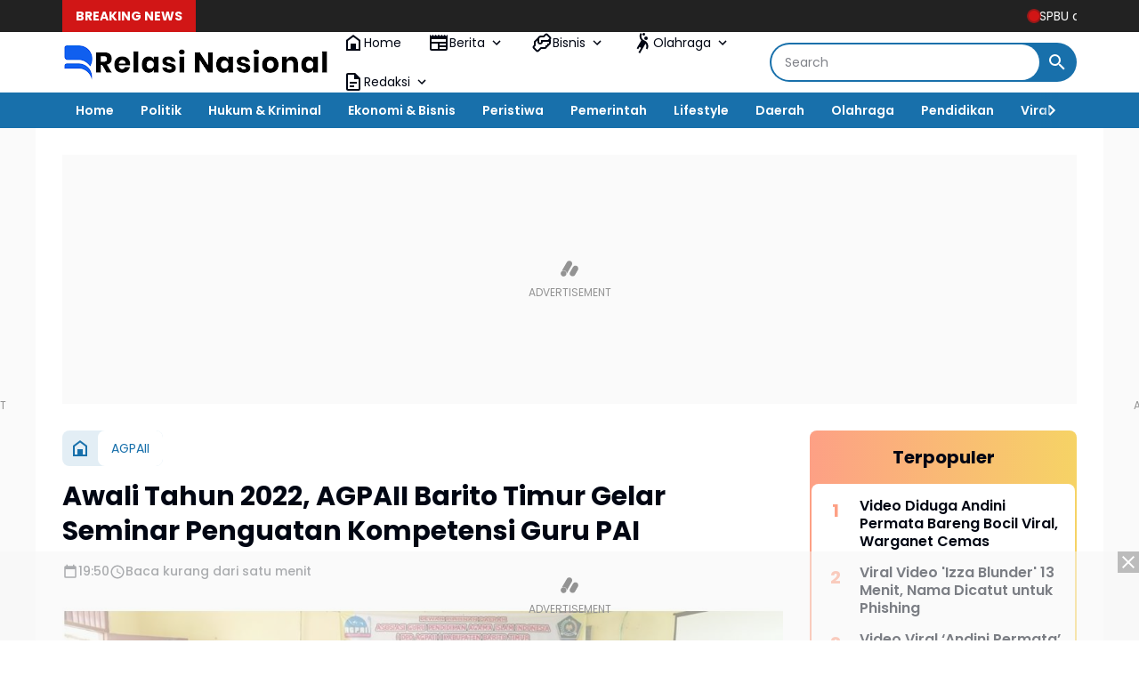

--- FILE ---
content_type: text/html; charset=utf-8
request_url: https://www.google.com/recaptcha/api2/aframe
body_size: 259
content:
<!DOCTYPE HTML><html><head><meta http-equiv="content-type" content="text/html; charset=UTF-8"></head><body><script nonce="ohWRui8AxU9m43JHz-O_jQ">/** Anti-fraud and anti-abuse applications only. See google.com/recaptcha */ try{var clients={'sodar':'https://pagead2.googlesyndication.com/pagead/sodar?'};window.addEventListener("message",function(a){try{if(a.source===window.parent){var b=JSON.parse(a.data);var c=clients[b['id']];if(c){var d=document.createElement('img');d.src=c+b['params']+'&rc='+(localStorage.getItem("rc::a")?sessionStorage.getItem("rc::b"):"");window.document.body.appendChild(d);sessionStorage.setItem("rc::e",parseInt(sessionStorage.getItem("rc::e")||0)+1);localStorage.setItem("rc::h",'1769302751165');}}}catch(b){}});window.parent.postMessage("_grecaptcha_ready", "*");}catch(b){}</script></body></html>

--- FILE ---
content_type: text/javascript; charset=UTF-8
request_url: https://www.relasinasional.com/feeds/posts/default/?alt=json-in-script&max-results=10&callback=jQuery3640573608718574822_1769302749125&_=1769302749126
body_size: 56065
content:
// API callback
jQuery3640573608718574822_1769302749125({"version":"1.0","encoding":"UTF-8","feed":{"xmlns":"http://www.w3.org/2005/Atom","xmlns$openSearch":"http://a9.com/-/spec/opensearchrss/1.0/","xmlns$blogger":"http://schemas.google.com/blogger/2008","xmlns$georss":"http://www.georss.org/georss","xmlns$gd":"http://schemas.google.com/g/2005","xmlns$thr":"http://purl.org/syndication/thread/1.0","id":{"$t":"tag:blogger.com,1999:blog-6411165459812434871"},"updated":{"$t":"2026-01-23T22:02:45.041+07:00"},"category":[{"term":"Aceh"},{"term":"Bireuen"},{"term":"Headline"},{"term":"Simeulue"},{"term":"Jakarta"},{"term":"Pemerintah"},{"term":"Aceh Utara"},{"term":"Artikel"},{"term":"Pendidikan"},{"term":"TNI - Polri"},{"term":"Sosial"},{"term":"Berita Utama"},{"term":"Kalimantan Barat"},{"term":"Hukum \u0026 Kriminal"},{"term":"Peristiwa"},{"term":"Banda Aceh"},{"term":"Politik"},{"term":"Olahraga"},{"term":"Teknologi"},{"term":"Lhokseumawe"},{"term":"Advertorial"},{"term":"Tips \u0026 Trik"},{"term":"Viral"},{"term":"Aceh Barat"},{"term":"Smartphone"},{"term":"Barito Timur"},{"term":"Kalimantan Tengah"},{"term":"Nagan Raya"},{"term":"Polres Simeulue"},{"term":"Tni-Polri"},{"term":"Hj Rizayati"},{"term":"Internasional"},{"term":"Berita Terkini"},{"term":"Melawi"},{"term":"Bupati Simeulue"},{"term":"Bengkayang"},{"term":"Ramadhan"},{"term":"Bantuan"},{"term":"Insan Pers"},{"term":"Lifestyle"},{"term":"Mahasiswa"},{"term":"Opini"},{"term":"Daerah"},{"term":"Kodim 0111\/Bireuen"},{"term":"Kejari Bireuen"},{"term":"Maluku Utara"},{"term":"Bencana Alam"},{"term":"Film"},{"term":"Bupati Nagan Raya"},{"term":"Kepulauan Sula"},{"term":"Otomotif"},{"term":"Haji Uma"},{"term":"Banjir"},{"term":"Kemenag"},{"term":"Apple"},{"term":"Babinsa"},{"term":"Bisnis"},{"term":"Bupati Bireuen"},{"term":"Finansial"},{"term":"Gadget"},{"term":"Metropolitan"},{"term":"NASIR DJAMIL"},{"term":"Samsung"},{"term":"Bola"},{"term":"H Mukhlis Takabeya"},{"term":"Infrastruktur"},{"term":"UMUSLIM"},{"term":"HUT RI"},{"term":"Jawa Timur"},{"term":"Pidie"},{"term":"Polres Bireuen"},{"term":"Singkawang"},{"term":"Aceh Timur"},{"term":"Adat \u0026 Budaya"},{"term":"COVID-19"},{"term":"Dprk"},{"term":"Kebakaran"},{"term":"Kesehatan"},{"term":"Opini Publik"},{"term":"Umkm"},{"term":"DPR RI"},{"term":"Pemilu"},{"term":"Polda Aceh"},{"term":"iPhone"},{"term":"CPNS"},{"term":"Polres Aceh Barat"},{"term":"SOSIALISASI"},{"term":"Wisata"},{"term":"Bener Meriah"},{"term":"Kalimantan Selatan"},{"term":"Prabowo Subianto"},{"term":"Act"},{"term":"Ekonomi \u0026 Bisnis"},{"term":"Relasi Nasional"},{"term":"Sepakbola"},{"term":"Batam"},{"term":"PELANTIKAN"},{"term":"Pariwisata"},{"term":"Santunan"},{"term":"VAKSINASI"},{"term":"ASN"},{"term":"Maulid Nabi Muhammad"},{"term":"Mtq"},{"term":"Pilkada"},{"term":"Sumenep"},{"term":"Kepala Desa"},{"term":"PKS"},{"term":"Pontianak"},{"term":"Presiden RI"},{"term":"Silaturahmi"},{"term":"Unimal"},{"term":"Baitul Mal"},{"term":"COT GIREK"},{"term":"Guru"},{"term":"Hmi"},{"term":"Joko Widodo"},{"term":"Sumatera Utara"},{"term":"Artikel Pilihan"},{"term":"DISKOMINFOTIK"},{"term":"Dpr Aceh"},{"term":"Health"},{"term":"OJK"},{"term":"Rapat Kerja"},{"term":"Sertijab"},{"term":"TikTok"},{"term":"Bisnis Online"},{"term":"Demonstrasi"},{"term":"Foto Miniatur AI"},{"term":"Google Gemini"},{"term":"H Ruslan Daud"},{"term":"Hiburan"},{"term":"Jawa Barat"},{"term":"Kejari"},{"term":"Kemendagri"},{"term":"PENGHARGAAN"},{"term":"Pemerintahan Daerah"},{"term":"Pinjaman Online"},{"term":"RAMADHAN 1443 H"},{"term":"Santri"},{"term":"TAKJIL"},{"term":"TURNAMEN"},{"term":"Asuransi"},{"term":"Bitcoin"},{"term":"Dpd RI"},{"term":"Event"},{"term":"Indonesia"},{"term":"Netflix"},{"term":"Pasang Iklan"},{"term":"Saham"},{"term":"Samsung Galaxy"},{"term":"Sppd Fiktif"},{"term":"Voli"},{"term":"iPhone 16"},{"term":"Aplikasi"},{"term":"Bkn"},{"term":"Dana Desa"},{"term":"Digital Marketing"},{"term":"Gemini"},{"term":"HUT BHAYANGKARA"},{"term":"Keuangan"},{"term":"Narkotika"},{"term":"Unjuk Rasa"},{"term":"Aceh Besar"},{"term":"Action Figure"},{"term":"Bandung"},{"term":"Camat"},{"term":"Donor Darah"},{"term":"Investasi"},{"term":"Kemkomdigi"},{"term":"LK21"},{"term":"Muharram"},{"term":"Pilkades"},{"term":"SEMINAR"},{"term":"SMAN 3 BIREUEN"},{"term":"Tabalong"},{"term":"Artificial Intelligence"},{"term":"Beasiswa"},{"term":"Cryptocurrency"},{"term":"Destinasi Wisata"},{"term":"FACHRUL RAZI"},{"term":"Humaniora \u0026 Budaya"},{"term":"Jawa Tengah"},{"term":"Kodim 0115\/Simeulue"},{"term":"Medan"},{"term":"Media Sosial"},{"term":"Ormas"},{"term":"PEMKAB"},{"term":"PERLOMBAAN"},{"term":"PGSD"},{"term":"PKS BIREUEN"},{"term":"PNS"},{"term":"PROTES"},{"term":"PT IRJ GROUP"},{"term":"Papua"},{"term":"Ramalan Shio"},{"term":"Swi"},{"term":"Tren Foto Miniatur"},{"term":"Web Hosting Indonesia"},{"term":"Yogyakarta"},{"term":"Asuransi Kesehatan"},{"term":"BBM BERSUBSIDI"},{"term":"Bali"},{"term":"Drama Korea"},{"term":"Forkopimda"},{"term":"Gubernur Aceh"},{"term":"Internet"},{"term":"KNPI"},{"term":"KUA LHOKSUKON"},{"term":"Kajari Bireuen"},{"term":"Korea Selatan"},{"term":"Korupsi"},{"term":"PDIP"},{"term":"Peluang Usaha"},{"term":"Polres Melawi"},{"term":"Press Release"},{"term":"Ramalan Zodiak"},{"term":"TRAVELING"},{"term":"Video"},{"term":"WISUDA"},{"term":"iPhone 16 Series"},{"term":"Balangan"},{"term":"Bank Aceh"},{"term":"Chelsea"},{"term":"DR PURNAMA SETIA BUDI"},{"term":"Dayah"},{"term":"Dugaan Korupsi"},{"term":"GOTONG ROYONG"},{"term":"KPK"},{"term":"Kejati Aceh"},{"term":"Kriminal"},{"term":"Langsa"},{"term":"Lowongan Kerja"},{"term":"MUSLIM"},{"term":"Masjid"},{"term":"Muallaf"},{"term":"PEMDA NAGAN RAYA"},{"term":"PMK"},{"term":"Pilihan Editor"},{"term":"Pmi"},{"term":"Puasa"},{"term":"Riau"},{"term":"SEO"},{"term":"Satlantas"},{"term":"Scalping Saham"},{"term":"Tenis"},{"term":"Trading"},{"term":"USK"},{"term":"Wimbledon"},{"term":"YouTube"},{"term":"Zodiak Hari Ini"},{"term":"AI"},{"term":"Artis Jepang"},{"term":"Bantuan Subsidi Upah"},{"term":"Bogor"},{"term":"Cloud Hosting"},{"term":"Dinas Sosial"},{"term":"Film Indonesia"},{"term":"Fordayak"},{"term":"Gemini AI"},{"term":"Hosting Murah"},{"term":"Idi Rayeuk"},{"term":"Idul Adha"},{"term":"Jepang"},{"term":"Judi Online"},{"term":"Jurnalistik"},{"term":"KKM-T"},{"term":"KORBAN BANJIR"},{"term":"KUNKER"},{"term":"Kartu Keluarga"},{"term":"Kemnaker"},{"term":"Kominfo"},{"term":"Literasi Digital"},{"term":"MALAYSIA"},{"term":"Nuray Istiqbal"},{"term":"PELECEHAN SEKSUAL"},{"term":"PON XXI Aceh-Sumut"},{"term":"PPPK"},{"term":"Palestina"},{"term":"Penganiayaan"},{"term":"Polda Kepulauan Riau"},{"term":"Polres Aceh Utara"},{"term":"RELIGI"},{"term":"Real Madrid"},{"term":"Rumah Ibadah"},{"term":"SAFARI RAMADHAN"},{"term":"SEMBAKO"},{"term":"SMP IT Azkiya"},{"term":"Satire"},{"term":"Satpol PP"},{"term":"Sayuti Abubakar"},{"term":"Selebgram"},{"term":"Selebritis"},{"term":"Shio Hari Ini"},{"term":"Sport"},{"term":"Surabaya"},{"term":"TSUNAMI ACEH"},{"term":"Universitas Almuslim"},{"term":"Wisata Aceh"},{"term":"Zodiak"},{"term":"APEL"},{"term":"Aceh Selatan"},{"term":"Aceh Singkil"},{"term":"Amerika Serikat"},{"term":"Anak Yatim"},{"term":"Anies Baswedan"},{"term":"BANDAI"},{"term":"BIMTEK"},{"term":"Backlink"},{"term":"Bantuan Sosial"},{"term":"Content Placement"},{"term":"Disabilitas"},{"term":"Dunia Hiburan"},{"term":"FUTSAL"},{"term":"Film Dewasa"},{"term":"HAUL"},{"term":"Hostinger"},{"term":"Iklan Artikel"},{"term":"Islam"},{"term":"Jamaah Haji"},{"term":"Jasa Iklan"},{"term":"KADIN SIMEULUE"},{"term":"KAMMI"},{"term":"KAMPUS MENGAJAR"},{"term":"KEKERASAN SEKSUAL"},{"term":"KIP Aceh"},{"term":"KKM"},{"term":"KUA"},{"term":"Kemensos"},{"term":"Kodim 0102\/Pidie"},{"term":"Konferensi Pers"},{"term":"LAKA LANTAS"},{"term":"LayarKaca21"},{"term":"Live Streaming Video Platform"},{"term":"London"},{"term":"MENAG YAQUT"},{"term":"Mobil Listrik"},{"term":"Mualem"},{"term":"Musik"},{"term":"PELATIHAN"},{"term":"PENIPUAN"},{"term":"PJID-NUSANTARA"},{"term":"PRESTASI"},{"term":"PSSB BIREUEN"},{"term":"Partai Golongan Karya"},{"term":"Pembunuhan"},{"term":"Pemerkosaan"},{"term":"Pertamina"},{"term":"Pidie Jaya"},{"term":"PixVerse"},{"term":"Polda Kalimantan Barat"},{"term":"REKTOR UMUSLIM"},{"term":"Rae Lil Black"},{"term":"Realme"},{"term":"Restorative Justice"},{"term":"SAMBAS"},{"term":"SUV Listrik"},{"term":"Saldo DANA Gratis"},{"term":"Sejarah"},{"term":"Sepak Bola"},{"term":"Shio"},{"term":"Tangerang"},{"term":"Tape Reading"},{"term":"Tipikor"},{"term":"Tokoh"},{"term":"Trading Saham"},{"term":"UNIVERSITAS AL-MUSLIM"},{"term":"Video Viral"},{"term":"Wali Kota Lhokseumawe"},{"term":"Wartawan"},{"term":"ACH"},{"term":"ADVOKAT NOURMAN"},{"term":"ASPIRASI"},{"term":"AWPI"},{"term":"Aceh Jaya"},{"term":"Aceh Tamiang"},{"term":"Aceh Tengah"},{"term":"Aceh Tenggara"},{"term":"Action Figure AI"},{"term":"Andini Permata"},{"term":"Asuransi Jiwa"},{"term":"BANK BRI"},{"term":"BLT DD"},{"term":"BMKG"},{"term":"BPJS Kesehatan"},{"term":"BPJS Ketenagakerjaan"},{"term":"BPOM"},{"term":"Balap"},{"term":"Bansos"},{"term":"Banten"},{"term":"Batang"},{"term":"Bawaslu"},{"term":"Bhabinkamtibmas"},{"term":"Bisnis Digital"},{"term":"Branding Bisnis"},{"term":"Bulan Puasa"},{"term":"CEK MAD"},{"term":"Crypto"},{"term":"DOSEN UMUSLIM"},{"term":"DPRD"},{"term":"DUKCAPIL"},{"term":"Denpasar"},{"term":"Dinas Kesehatan"},{"term":"Dinas Pendidikan"},{"term":"Edit Foto AI"},{"term":"Ethereum"},{"term":"FAMILY GATHERING"},{"term":"FKIP MATEMATIKA"},{"term":"Game"},{"term":"Google"},{"term":"HEWAN QURBAN"},{"term":"HIMAKO"},{"term":"Hoaks"},{"term":"Hukum"},{"term":"Hukuman Mati"},{"term":"IAIN LHOKSEUMAWE"},{"term":"Idul Fitri"},{"term":"Ilham Akbar"},{"term":"Israel"},{"term":"JKA"},{"term":"KEEROM"},{"term":"KKN"},{"term":"KOMSOS"},{"term":"KPU"},{"term":"KULINER"},{"term":"Kapolri"},{"term":"Karang Taruna"},{"term":"Kecerdasan Buatan"},{"term":"Kementrian Pupr"},{"term":"Khitan Massal"},{"term":"Kota Juang"},{"term":"Kuliner Aceh"},{"term":"LANDAK"},{"term":"Liga Inggris"},{"term":"Liverpool"},{"term":"MOU"},{"term":"MUSPIKA"},{"term":"Meutya Hafid"},{"term":"Miniatur AI"},{"term":"Mirra Andreeva"},{"term":"Mobil Bekas"},{"term":"NELAYAN"},{"term":"Narkoba"},{"term":"PEMUDA"},{"term":"PETI"},{"term":"PGSD UMUSLIM"},{"term":"PJU-TS"},{"term":"PSSI"},{"term":"Paralimpiade"},{"term":"Pasar Modal"},{"term":"Pegadaian"},{"term":"Pembunuhan Berantai"},{"term":"Pengadilan Negeri Bireuen"},{"term":"Polda Metro Jaya"},{"term":"Polres Sumenep"},{"term":"Program Indonesia Pintar"},{"term":"Pupr"},{"term":"Rebahin"},{"term":"SANTRI BAZLA INSTITUTE"},{"term":"SINABANG"},{"term":"SMKN 2 BENGKAYANG"},{"term":"SPMA"},{"term":"STAI BABUSSALAM"},{"term":"SUKA MAKMUE"},{"term":"Sabang"},{"term":"Selebriti"},{"term":"Skandal"},{"term":"Skandal Asusila"},{"term":"Streaming Ilegal"},{"term":"Subulussalam"},{"term":"Sulawesi Tenggara"},{"term":"TAKENGON"},{"term":"TAMBANG EMAS"},{"term":"TURUNTANGAN"},{"term":"Teknologi Otomotif"},{"term":"Timnas Indonesia"},{"term":"Tmmd"},{"term":"Toyota"},{"term":"Twitter"},{"term":"UPACARA BENDERA"},{"term":"Ulama Aceh"},{"term":"VAKSINASI PMK"},{"term":"Vidio"},{"term":"Viral Case"},{"term":"iPhone 17"},{"term":"iPhone 17 Air"},{"term":"iPhone 17 Pro Max"},{"term":"ALUMNI"},{"term":"Aceh Barat Daya"},{"term":"Allianz"},{"term":"Amarah"},{"term":"Ampi"},{"term":"Asean"},{"term":"Astrologi"},{"term":"Asuransi Kendaraan"},{"term":"BAKTI SOSIAL"},{"term":"BBM"},{"term":"BEA CUKAI"},{"term":"BHAYANGKARI"},{"term":"BLK"},{"term":"BPMA"},{"term":"BPS"},{"term":"BRIPKA IRVAN"},{"term":"BULLYING"},{"term":"BURSA TRANSFER"},{"term":"Bantuan Pendidikan"},{"term":"Barcelona"},{"term":"Budaya Aceh"},{"term":"Bupati Pidie"},{"term":"Canva"},{"term":"CapCut"},{"term":"ChatGPT"},{"term":"Curanmor"},{"term":"DPMPTSP BIREUEN"},{"term":"DPRD Singkawang"},{"term":"Dinas Pendidikan Dayah"},{"term":"Dinas Syariat Islam"},{"term":"Disdukcapil"},{"term":"DomaiNesia"},{"term":"Dukun AS"},{"term":"Dunia"},{"term":"E-sport"},{"term":"EMAS"},{"term":"Eks Kombatan GAM"},{"term":"Emas Antam"},{"term":"Era Digital"},{"term":"FESTIVAL ANAK"},{"term":"Fadhil Rahmi"},{"term":"Fintech"},{"term":"GAMS ACEH"},{"term":"Gempa Bumi"},{"term":"Gepeng"},{"term":"Gorontalo"},{"term":"HEWAN TERNAK"},{"term":"HPN 2022"},{"term":"HUT RI ke-80"},{"term":"Harga Emas"},{"term":"Hari Pahlawan"},{"term":"Horoskop"},{"term":"Hosting Terbaik"},{"term":"Hut Tni"},{"term":"IDI Bireuen"},{"term":"IMM ACEH"},{"term":"IMO"},{"term":"ISAJA"},{"term":"Ide Bisnis"},{"term":"Ide Usaha"},{"term":"Iklan Online"},{"term":"Investasi Emas"},{"term":"Investasi Saham"},{"term":"Iran"},{"term":"JEMBATAN"},{"term":"JUM'AT CURHAT"},{"term":"Jasa Backlink"},{"term":"KAKANMENAG"},{"term":"KIP Bireuen"},{"term":"KODAM IM"},{"term":"KOMITE I"},{"term":"Kemendikbudristek"},{"term":"Kepulauan Riau"},{"term":"Kereta Cepat"},{"term":"Keuangan Digital"},{"term":"Keuangan Pribadi"},{"term":"Keuchik"},{"term":"KineMaster"},{"term":"Knrp"},{"term":"Komdigi"},{"term":"Konten Kreator"},{"term":"Konten Viral"},{"term":"Koperasi"},{"term":"Koperasi Merah Putih"},{"term":"Kopi Gayo"},{"term":"Kuantan Singingi"},{"term":"LHP-BPK RI"},{"term":"Layanan Kesehatan"},{"term":"Lirik Lagu"},{"term":"Listrik Rumah"},{"term":"MAN 1 BIREUEN"},{"term":"MENULIS"},{"term":"MOJOKERTO"},{"term":"MSM Parking"},{"term":"Makan Bergizi Gratis"},{"term":"Menkominfo"},{"term":"Menteri Keuangan"},{"term":"MoA"},{"term":"MoU Helsinki"},{"term":"Mobil Bekas Jakarta"},{"term":"Msbreewc"},{"term":"Mudik"},{"term":"Muzakir Manaf"},{"term":"NASABAH BANK"},{"term":"Nyonya N"},{"term":"ONE PIECE"},{"term":"OPPO"},{"term":"OPPO Reno 15"},{"term":"OSIM"},{"term":"PAW"},{"term":"PDKS"},{"term":"PEMDA SIMEULUE"},{"term":"PEMDES"},{"term":"PENDAM III\/SILIWANGI"},{"term":"PERNIKAHAN"},{"term":"PIDANA"},{"term":"PINTER"},{"term":"PNL"},{"term":"PUSKESMAS"},{"term":"Palang Parkir Otomatis"},{"term":"Palembang"},{"term":"Panglima TNI"},{"term":"Panwaslih Aceh"},{"term":"Paris"},{"term":"Partai Kebangkitan Bangsa"},{"term":"Pasar Saham"},{"term":"Pembunuh Berantai"},{"term":"Perlindungan Finansial"},{"term":"Pertanian"},{"term":"Petani"},{"term":"Peusangan"},{"term":"Polisi"},{"term":"Polres Pidie"},{"term":"Promosi Bisnis"},{"term":"Properti"},{"term":"Prudential"},{"term":"Puan Maharani"},{"term":"RAKOR"},{"term":"Ramalan Harian"},{"term":"Real Count"},{"term":"Rio Martil"},{"term":"Robot Gedek"},{"term":"Rumahweb"},{"term":"Rusia"},{"term":"Ryan Jombang"},{"term":"SATPOLAIRUD"},{"term":"SD IT AZKIYA"},{"term":"SEMI OPEN TURNAMEN"},{"term":"SMKN 1 PEUSANGAN"},{"term":"SMP TAHFIZHUL PUTRI AISYIYAH"},{"term":"SMPN 4 BENGKAYANG"},{"term":"SPBU"},{"term":"SPPG"},{"term":"STOP BULLYING"},{"term":"STUNTING"},{"term":"Sejarah Aceh"},{"term":"Seunuddon"},{"term":"Showroom Mobil"},{"term":"Sinopsis"},{"term":"Sri Mulyani"},{"term":"Streaming Legal"},{"term":"Sulawesi Selatan"},{"term":"Sumatera Selatan"},{"term":"TAHFIDZ QURAN"},{"term":"TAHUN BARU ISLAM"},{"term":"TARHIB"},{"term":"TIMNAS U-23"},{"term":"TKI"},{"term":"TV Online"},{"term":"Taekwondo"},{"term":"Ternate"},{"term":"Tokocrypto"},{"term":"Transportasi"},{"term":"Tren Digital"},{"term":"Tren Media Sosial"},{"term":"UNIKI"},{"term":"Unsolved Mysteries"},{"term":"WABUP"},{"term":"WISUDA AKBAR"},{"term":"WNA"},{"term":"WNI"},{"term":"Web Hosting"},{"term":"Whoosh"},{"term":"Wilayatul Hisbah"},{"term":"Xiaomi"},{"term":"ZBrush"},{"term":"iPhone 17 Pro"},{"term":"AC Milan"},{"term":"AGPAII"},{"term":"AHY"},{"term":"AKSI DAMAI"},{"term":"AMBULANCE"},{"term":"AMBULANCE GRATIS"},{"term":"AMSI"},{"term":"APBA"},{"term":"APBD"},{"term":"APBN"},{"term":"APEC 2025"},{"term":"ARIFA MART"},{"term":"ATR BPN"},{"term":"Abdul Mu’ti"},{"term":"Aceh Energy"},{"term":"Action Figure Digital"},{"term":"Administrasi Kependudukan"},{"term":"Ahmad Sahroni"},{"term":"Ajaib Kripto"},{"term":"Akreditasi"},{"term":"Altcoin"},{"term":"Amanda Anisimova"},{"term":"Ambon"},{"term":"Ampg"},{"term":"Analisis Saham"},{"term":"Apple Event"},{"term":"Apple Event 2025"},{"term":"Apple Indonesia"},{"term":"Arsenal"},{"term":"Articles"},{"term":"Artikel Ilmiah"},{"term":"Artis Viral"},{"term":"Aryna Sabalenka"},{"term":"Askab Pssi"},{"term":"Astrologi China"},{"term":"Aurelie Moeremans"},{"term":"Azizah Salsha"},{"term":"BAKSOS"},{"term":"BAKTIYA"},{"term":"BANJARMASIN"},{"term":"BANK SYARIAH"},{"term":"BEM FISIP"},{"term":"BERBAGI"},{"term":"BKPSDM"},{"term":"BLACKPINK"},{"term":"BLT BBM"},{"term":"BLT DESA"},{"term":"BORNEO"},{"term":"BPBD"},{"term":"BPRS"},{"term":"BUMN"},{"term":"BUNDA PAUD"},{"term":"Bacapres"},{"term":"Baekuni Babe"},{"term":"Bahaya Pinjol"},{"term":"Bandar Lampung"},{"term":"Banjarbaru"},{"term":"Bank"},{"term":"Bappebti"},{"term":"Barito Selatan"},{"term":"Bayi"},{"term":"Beasiswa Unggulan"},{"term":"BelanjaMobil"},{"term":"Belinda Bencic"},{"term":"Biaya Medis"},{"term":"Biografi"},{"term":"Bnn Aceh"},{"term":"Bpjs"},{"term":"Brand Awareness"},{"term":"Broken Strings"},{"term":"Bunda FYP"},{"term":"Bursa Efek Indonesia"},{"term":"CABDIN BIREUEN"},{"term":"CATUR"},{"term":"CERAMAH"},{"term":"COFFE MORNING"},{"term":"CPNS 2025"},{"term":"CUACA"},{"term":"CUACA EKSTRIM"},{"term":"CYBER SECURITY"},{"term":"Cara Daftar CPNS 2025"},{"term":"Cemburu"},{"term":"Cianjur"},{"term":"Cloud VPS"},{"term":"Crossing Saham"},{"term":"DAI MILENIAL"},{"term":"DEMA"},{"term":"DEMOKRASI"},{"term":"DEMOKRAT"},{"term":"DESA SAMBAY"},{"term":"DINSOS"},{"term":"DISDIKBUD"},{"term":"DISDIKBUD BIREUEN"},{"term":"DISKOMINSA"},{"term":"DISPERINDAG"},{"term":"DONASI"},{"term":"DPMD SIMEULUE"},{"term":"DPP LIPPI"},{"term":"DPRK Bireuen"},{"term":"Dame Un Grrr"},{"term":"Dana Bos"},{"term":"DeepSeek"},{"term":"Depok"},{"term":"Disney+ Hotstar"},{"term":"Dokter"},{"term":"Drama Keluarga"},{"term":"EDI OBAMA"},{"term":"ELON MUSK"},{"term":"Eintracht Frankfurt"},{"term":"Ekonomi"},{"term":"Ekonomi Asia Pasifik"},{"term":"Ello MG"},{"term":"Energi"},{"term":"Energi Terbarukan"},{"term":"Esok Tanpa Ibu"},{"term":"Exabytes"},{"term":"FENOMENA ALAM"},{"term":"FGD"},{"term":"FIFA MATCH"},{"term":"FIFA Plus"},{"term":"FKPH FH UNIMAL"},{"term":"FOOTBALL"},{"term":"FTV SCTV"},{"term":"Fenomena Astronomi"},{"term":"Figur Miniatur"},{"term":"Film Aksi"},{"term":"Film Horor"},{"term":"Fluminense"},{"term":"Formasu"},{"term":"Furnitur Pendidikan"},{"term":"GANJAR PRANOWO"},{"term":"GAYO LUES"},{"term":"GENANGAN AIR HUJAN"},{"term":"GENERASI BANGSA"},{"term":"Galaxy S26 Ultra"},{"term":"Galaxy Z Fold7"},{"term":"Gaya Hidup"},{"term":"Gema Keadilan"},{"term":"Gema Muharram"},{"term":"Gerhana Bulan"},{"term":"Gerhana Bulan Total"},{"term":"Gibran Rakabuming Raka"},{"term":"Google Gemini AI"},{"term":"Google Trends"},{"term":"Gosip Artis"},{"term":"Gubernur Kalimantan Barat"},{"term":"H SUDIRMAN"},{"term":"HAKIM"},{"term":"HALAL BIHALAL"},{"term":"HARDIKDA"},{"term":"HARI BATIK NASIONAL"},{"term":"HARI BHAYANGKARA"},{"term":"HARI JADI SIMEULUE"},{"term":"HIGGS DOMINO"},{"term":"HIMABIS"},{"term":"HIMAGA"},{"term":"HMMI"},{"term":"HONORER"},{"term":"HP 5G Murah"},{"term":"HP Gaming"},{"term":"HUDA"},{"term":"HUT"},{"term":"HUT SIMEULUE"},{"term":"HUT ke-79 TNI"},{"term":"Harga Emas Hari Ini"},{"term":"Harga Poco C85"},{"term":"Harga Samsung Terbaru"},{"term":"Harga iPhone 17"},{"term":"Hari Olahraga Nasional"},{"term":"Hipmi"},{"term":"Honda"},{"term":"Hubungan Internasional"},{"term":"Humaira Asghar"},{"term":"IDwebhost"},{"term":"IMS"},{"term":"INVESTOR KOREA"},{"term":"IPAU"},{"term":"IPELMAPA"},{"term":"IRVAN"},{"term":"ISRA MI'RAJ 2023"},{"term":"ISTANA BERBATIK"},{"term":"IZIN USAHA"},{"term":"Iga Swiatek"},{"term":"Illiza Sa’aduddin Djamal"},{"term":"Imigrasi"},{"term":"InShot"},{"term":"Indodax"},{"term":"Industri"},{"term":"Instagram"},{"term":"Inverter Panel Surya"},{"term":"Investasi Kripto"},{"term":"Izza Blunder"},{"term":"Izza Fadhila"},{"term":"JAVAFON"},{"term":"Jaecoo J5"},{"term":"Jagoan Hosting"},{"term":"Jambi"},{"term":"Jannik Sinner"},{"term":"Jasa Pasang Iklan"},{"term":"Jeunieb"},{"term":"Julia Prastini"},{"term":"K-Pop"},{"term":"KAKANWIL"},{"term":"KAYU ILEGAL"},{"term":"KEJAGUNG"},{"term":"KERJASAMA"},{"term":"KETUA IKA UMUSLIM"},{"term":"KKG"},{"term":"KONI BIREUEN"},{"term":"KONTROVERSIAL AZAN"},{"term":"KPK RI"},{"term":"KTT APEC 2025"},{"term":"KULIAH TAMU"},{"term":"KUNJUNGAN KERJA"},{"term":"KUR"},{"term":"KURSI RODA"},{"term":"KUWAIT"},{"term":"Kae Asakura"},{"term":"Kahmi"},{"term":"Kajati Aceh"},{"term":"Kalimantan Timur"},{"term":"Kampus Merdeka"},{"term":"Karachi"},{"term":"Kartu Kredit"},{"term":"Kasus Kriminal"},{"term":"Keamanan Siber"},{"term":"Keberuntungan Shio"},{"term":"Kekerasan"},{"term":"Kemendag"},{"term":"Kemenkeu"},{"term":"Kemenkumham"},{"term":"Kemenpora"},{"term":"Kementrian Lhk"},{"term":"Kendaraan Listrik"},{"term":"Kendari"},{"term":"Kenya"},{"term":"Kisah Inspiratif"},{"term":"Klarifikasi"},{"term":"Kodim 0103\/Aceh Utara"},{"term":"Komunikasi Publik"},{"term":"Kopi"},{"term":"Kopi Aceh"},{"term":"Kriminal Indonesia"},{"term":"Kuala Lumpur"},{"term":"Kualifikasi Piala Dunia 2026"},{"term":"LAKA LAUT"},{"term":"LANSIA"},{"term":"LEMBAGA ELMANSYUR"},{"term":"LIGA 3"},{"term":"LINGKUNGAN"},{"term":"LM Arena"},{"term":"LMArena AI"},{"term":"LOKARYA"},{"term":"LSM"},{"term":"La Liga"},{"term":"LaLiga"},{"term":"Liga Champions Asia"},{"term":"Lionel Messi"},{"term":"Live Action"},{"term":"Logistik"},{"term":"MAHASISWA PGSD"},{"term":"MAKAM CUT MEUTIA"},{"term":"MANGROVE"},{"term":"MARTUNIS"},{"term":"MASYARAKAT"},{"term":"MEDIA PEMBELAJARAN"},{"term":"MEMPAWAH"},{"term":"MENAG"},{"term":"MESIR"},{"term":"MESJID"},{"term":"MILAD GAM"},{"term":"MILLENIAL"},{"term":"MISTERIUS"},{"term":"MPL Indonesia"},{"term":"MTR KE-21"},{"term":"MTSN 2 BIREUEN"},{"term":"MUBES"},{"term":"MUSCAB"},{"term":"MUSHOLA"},{"term":"MUSLIM SYAMSUDDIN"},{"term":"MUSREMBANG"},{"term":"MUSRENBANG"},{"term":"Madinah"},{"term":"Makassar"},{"term":"Maluku"},{"term":"Manulife"},{"term":"Masjid Raya Baiturrahman"},{"term":"Material Bangunan"},{"term":"Maulid"},{"term":"Media Lokal"},{"term":"Media Nasional"},{"term":"Media Online"},{"term":"Meja Sekolah"},{"term":"Meulaboh"},{"term":"Mobil Irit BBM"},{"term":"Mobil Mewah"},{"term":"Mobil Termahal"},{"term":"Mobile Legends"},{"term":"Mudi Mesra Samalanga"},{"term":"Muna"},{"term":"Muzzakir Manaf"},{"term":"MyPertamina"},{"term":"NFL"},{"term":"NGOPI"},{"term":"NUZULUL QURAN"},{"term":"Nabila 1 vs 7"},{"term":"Nezar Patria"},{"term":"Niagahoster"},{"term":"Nonton Bola Gratis"},{"term":"OUTBOND"},{"term":"Ojek Online"},{"term":"Open Defecation Free"},{"term":"OpenAI"},{"term":"Optimasi Website"},{"term":"Ossy Dermawan"},{"term":"PAKET RAMADHAN"},{"term":"PALOH GADENG"},{"term":"PAMERAN INACRAFT"},{"term":"PANCASILA"},{"term":"PANTI ASUHAN"},{"term":"PARENTING"},{"term":"PARINGIN"},{"term":"PASAR MURAH"},{"term":"PASKIBRAKA"},{"term":"PATROLI GABUNGAN"},{"term":"PAWAI KARNAVAL"},{"term":"PAYA BAKONG"},{"term":"PBK"},{"term":"PD II AMPG"},{"term":"PDAM"},{"term":"PEKERJAAN MULTIYEARS"},{"term":"PELETAKAN BATU"},{"term":"PEMDES LINGGI"},{"term":"PEMKAB BIREUEN"},{"term":"PENCABULAN"},{"term":"PENCURIAN"},{"term":"PENDAFTARAN"},{"term":"PENDAM I\/BB"},{"term":"PENGAJIAN"},{"term":"PENGUSAHA"},{"term":"PERAHU"},{"term":"PERAN PEMUDA"},{"term":"PERGELARAN UMKM-RNRE 2023"},{"term":"PESANTREN"},{"term":"PG-PAUD"},{"term":"PIALA ASIA"},{"term":"PILPRES 2024"},{"term":"PIP 2025"},{"term":"PISAH SAMBUT"},{"term":"PJ SEKDA SIMEULUE"},{"term":"PJID"},{"term":"PKS ACEH TENGGARA"},{"term":"PLN"},{"term":"PLT SEKDA"},{"term":"POLITEKNIK NEGERI LHOKSEUMAWE"},{"term":"POS LANTAS GEBANG"},{"term":"PPKM"},{"term":"PPWI"},{"term":"PROJO"},{"term":"PROSTITUSI"},{"term":"PT AWC"},{"term":"PT MZK"},{"term":"PT PEMA"},{"term":"PT PIM"},{"term":"PUISI"},{"term":"PUNGLI"},{"term":"Pacu Jalur"},{"term":"Pakistan"},{"term":"Palangka Raya"},{"term":"Partai Amanat Nasional"},{"term":"Partai Persatuan Pembangunan"},{"term":"Partai Soliditas Independen Rakyat Aceh"},{"term":"Pekanbaru"},{"term":"Pelantikan Presiden 2024"},{"term":"Pemerintah Daerah"},{"term":"Pencairan PIP 2025"},{"term":"Pengeroyokan"},{"term":"Perambahan Hutan"},{"term":"Perawatan Bayi"},{"term":"Persija Jakarta"},{"term":"Persiraja"},{"term":"Piala Dunia Antarklub"},{"term":"Pilkada Lhokseumawe"},{"term":"Pinjaman Online Legal"},{"term":"Pinjaman Online OJK"},{"term":"Pinjaman Online Resmi"},{"term":"Pinjaman Usaha"},{"term":"Pinjol Legal"},{"term":"Pintu"},{"term":"Poco C85"},{"term":"Portugal"},{"term":"Prabowo Gibran"},{"term":"Pratama Arhan"},{"term":"Premi Asuransi"},{"term":"Promosi Usaha"},{"term":"Prompt"},{"term":"Prompt AI"},{"term":"Puasa Asyura"},{"term":"Puasa Tasua"},{"term":"Pulo Iboih"},{"term":"Pupuk Bersubsidi"},{"term":"Qanun Jinayat"},{"term":"RCTI Plus"},{"term":"RIDWAN KAMIL"},{"term":"RISET"},{"term":"ROKOK ILEGAL"},{"term":"RUMAH SAKIT"},{"term":"RUTILAHU"},{"term":"Ramadhan 2025"},{"term":"Ramalan Asmara"},{"term":"Ramalan Karier"},{"term":"Ratu Narkoba"},{"term":"Redmi"},{"term":"Reku"},{"term":"Reshuffle Kabinet"},{"term":"SAFARI SHUBUH"},{"term":"SANGGAU"},{"term":"SAWANG"},{"term":"SDN 6 NANGA PINOH"},{"term":"SEKDA"},{"term":"SENAM"},{"term":"SIDAK"},{"term":"SIGLI"},{"term":"SILAHTURAHMI"},{"term":"SITTI ZUBAIDAH"},{"term":"SMAN 1 COT GIREK"},{"term":"SMAN 1 KUALA"},{"term":"SMKN 1 JEUNIEB"},{"term":"SMKN 1 SEMPARUK"},{"term":"SNG Cargo"},{"term":"SSCASN BKN"},{"term":"SUMERU"},{"term":"SUV 7 Penumpang"},{"term":"Said Iqbal"},{"term":"Saldo DANA"},{"term":"Samoto Mega Teknologi"},{"term":"Samsung Galaxy S26"},{"term":"Samsung Indonesia"},{"term":"Sanger Espresso"},{"term":"Satlinmas"},{"term":"Semarang"},{"term":"Serie A"},{"term":"Shalat Tarawih"},{"term":"Shio 2025"},{"term":"Siaran TV"},{"term":"Sibolga"},{"term":"Sinetron"},{"term":"Sinetron SCTV"},{"term":"Sinopsis Film"},{"term":"Situs Ilegal"},{"term":"Situs Streaming"},{"term":"Situs Streaming Ilegal"},{"term":"Situs Streaming Legal"},{"term":"Smurl Haunting"},{"term":"SpaceX"},{"term":"Spesifikasi Poco C85"},{"term":"Strategi Bisnis"},{"term":"Streaming"},{"term":"Streaming Aman"},{"term":"Streaming Film"},{"term":"Streaming Online"},{"term":"Sukabumi"},{"term":"Sumatera Barat"},{"term":"TAMBANG ILEGAL"},{"term":"TANAH WAKAF"},{"term":"TELKOM"},{"term":"TERBITKAN BUKU"},{"term":"TESLA"},{"term":"TNI"},{"term":"TRADISI MEUGANG"},{"term":"TSUNAMI"},{"term":"TV Online Gratis"},{"term":"Tanah Longsor"},{"term":"Tangerang Selatan"},{"term":"Tape Reading Saham"},{"term":"Teguh Suwandi"},{"term":"Teknologi AI"},{"term":"Telkomsel"},{"term":"Tips FYP TikTok"},{"term":"Tips Finansial"},{"term":"Token Kripto"},{"term":"Toyota Avanza"},{"term":"Trading Kripto"},{"term":"Tramadol"},{"term":"Tuban"},{"term":"Tunasdigital"},{"term":"U-19"},{"term":"UMRAH"},{"term":"UNGGULAN ASAD"},{"term":"UNIVERSITAS TEUKU UMAR"},{"term":"UU ITE"},{"term":"Uang Rupiah"},{"term":"Umat Islam"},{"term":"Universitas"},{"term":"Universitas Malikussaleh"},{"term":"VPS Indonesia"},{"term":"WASILAH YAMAN"},{"term":"WISATA BALI"},{"term":"WISATA KULINER"},{"term":"WISATA RELIGI"},{"term":"WeTV"},{"term":"Website"},{"term":"Wisata Bireuen"},{"term":"Xabi Alonso"},{"term":"YARA SIMEULUE"},{"term":"YASINAN"},{"term":"YONIF 711\/RKS"},{"term":"YUDISIUM"},{"term":"Yamaha Motor"},{"term":"Yandex"},{"term":"ZAKAT"},{"term":"Zakat dan Infak"},{"term":"e-Meterai"},{"term":"iOS 18"},{"term":"iPhone 17 Series"},{"term":"1443 H"},{"term":"17 AGUSTUS"},{"term":"1Souvenir"},{"term":"500 TAHUN"},{"term":"7 September 2025"},{"term":"AC"},{"term":"AC Kantor"},{"term":"ACHEH FUTURE"},{"term":"ADMINDUK"},{"term":"ADMINISTRASI"},{"term":"AFC U23 2026"},{"term":"AFILIATOR"},{"term":"AFRIKA"},{"term":"AGENT OF CHANGE"},{"term":"AGUNG JERAM"},{"term":"AHOK"},{"term":"AI Animation"},{"term":"AI Art Indonesia"},{"term":"AI Generatif"},{"term":"AI Global"},{"term":"AI Gratis"},{"term":"AI Indonesia"},{"term":"AI Kreatif"},{"term":"AI Kreatif Google"},{"term":"AI Video Generator"},{"term":"AIA Financial"},{"term":"AINOL MARLIAH"},{"term":"AION Indonesia"},{"term":"AION UT"},{"term":"AJANG PRCA 2023"},{"term":"AJI Bireuen"},{"term":"AKBP PANDJI SANTOSO"},{"term":"AKBP Tuschad Cipta Herdani"},{"term":"AKLAMASI"},{"term":"AKTIVITAS"},{"term":"AKUNTASI SYARIAH"},{"term":"AL-ZAHRAH"},{"term":"ALAT MEDIS"},{"term":"ALAT PERAGA MATEMATIKA"},{"term":"ALUMNI DARUL HUDA"},{"term":"ALUMNI MUDI"},{"term":"AMANAH"},{"term":"AMBULANCE USG"},{"term":"AMERIA BAHAGIA"},{"term":"AMI"},{"term":"ANAK"},{"term":"ANAK - ANAK"},{"term":"ANDRIANTO"},{"term":"ANGELINA SONDAHK"},{"term":"ANGIN KENCANG"},{"term":"ANIES"},{"term":"ANIMASI"},{"term":"ANJANGSANA"},{"term":"ANSOR"},{"term":"ANTIGEN"},{"term":"APA"},{"term":"APARATUR DESA"},{"term":"APEL KESELAMATAN SEULAWA 2023"},{"term":"APFI 2022"},{"term":"APMS"},{"term":"APOTEKER"},{"term":"APPA"},{"term":"APREDIASI"},{"term":"APRESIASI"},{"term":"APRI"},{"term":"ARMIYADI"},{"term":"ARQAN"},{"term":"ASESSMEN NASIONAL"},{"term":"ASI"},{"term":"ASN Netralitas"},{"term":"ASRITA"},{"term":"ASRUL KARIM"},{"term":"ATLIT SIMEULUE"},{"term":"ATR\/BPN"},{"term":"AUDISI ONLINE"},{"term":"AWE KECIL"},{"term":"AXA Mandiri"},{"term":"AYI JUFRIDAR"},{"term":"AYLA AZZUHRA"},{"term":"AYU ASMIZA AS"},{"term":"Aaron Rodgers"},{"term":"Abadi Nan Jaya"},{"term":"Abdul Muhaimin"},{"term":"Abdya"},{"term":"Abi MUDI"},{"term":"Abrasi Pantai"},{"term":"Abu Mudi"},{"term":"Abu Paya Pasi"},{"term":"Aceh Mulia"},{"term":"Adaptasi Film"},{"term":"Adobe Firefly"},{"term":"Adrian Khalif"},{"term":"Adrian Wibowo"},{"term":"Adrien Rabiot"},{"term":"Aerox 155 Connected"},{"term":"Affan Kurniawan"},{"term":"Affiliate Marketing"},{"term":"Agak Laen 2"},{"term":"Agama Islam"},{"term":"Agen Travel Yogyakarta"},{"term":"Ahmad Dhani"},{"term":"Ahmad Luthfi"},{"term":"Ahmad Suradji"},{"term":"Ahrefs"},{"term":"Aibon Kogoya"},{"term":"Air Conditioner"},{"term":"Ajaib"},{"term":"Akiko Kayo Matsuzawa"},{"term":"Aksesibilitas"},{"term":"Aksi Massa"},{"term":"Aksiologi Islam"},{"term":"Aktor Meninggal"},{"term":"Aktor Tiongkok"},{"term":"Al Nassr"},{"term":"Al-Nassr"},{"term":"Al-Quran"},{"term":"Alan Yu"},{"term":"Alat Drumband"},{"term":"Alat Musik"},{"term":"Albert Einstein"},{"term":"Alesha Series"},{"term":"Alfamart"},{"term":"Algoritma"},{"term":"Algoritma Google"},{"term":"Alhudri"},{"term":"Aliansi Rakyat Aceh"},{"term":"All England Club"},{"term":"Alter Ego"},{"term":"Alue Peureuce"},{"term":"Alur Cerita"},{"term":"Alvi Maulana"},{"term":"Amalan Nisfu Syaban"},{"term":"Amalan Sunnah"},{"term":"Amazing Grace Production"},{"term":"Amin Suyitno"},{"term":"Amsakar Achmad"},{"term":"Anak Hilang"},{"term":"Anak Jalanan"},{"term":"Analisa Teknikal"},{"term":"Analisis Bitcoin"},{"term":"Analisis Teknikal"},{"term":"Andi Amran Sulaiman"},{"term":"Andre Rosiade"},{"term":"Android"},{"term":"Anggaran Kemenkeu 2026"},{"term":"Anggota DPR"},{"term":"Animasi Indonesia"},{"term":"Animasi Sekolah"},{"term":"Anime"},{"term":"Antasari Azhar"},{"term":"Anwar Ibrahim"},{"term":"Aplikasi Edit Foto AI"},{"term":"Aplikasi Edit Video"},{"term":"Aplikasi Gemini"},{"term":"Aplikasi IKD"},{"term":"Aplikasi Investasi Terbaik"},{"term":"Aplikasi Kripto"},{"term":"Aplikasi Nonton TV"},{"term":"Aplikasi Online"},{"term":"Aplikasi Penghasil DANA"},{"term":"Aplikasi Penghasil Saldo DANA"},{"term":"Aplikasi Penghasil Saldo DANA Gratis"},{"term":"Aplikasi Penghasil Uang"},{"term":"Aplikasi Penghasil Uang 2025"},{"term":"Aplikasi Saham"},{"term":"Aplikasi Terbukti Membayar"},{"term":"Apotek"},{"term":"Apple 2025"},{"term":"Apple Watch Seri 11"},{"term":"Apple Watch Ultra 3"},{"term":"Aprilia"},{"term":"Arab Saudi"},{"term":"Archita Phukan"},{"term":"Argentina"},{"term":"Arizona Diamondbacks"},{"term":"Arizona State University"},{"term":"Armia Pahmi"},{"term":"Arne Slot"},{"term":"Artis Indonesia"},{"term":"Artis JAV Jepang"},{"term":"Artis Korea"},{"term":"Arumi Series"},{"term":"AsaWidia"},{"term":"Asal Usul Nama"},{"term":"Aset Kripto"},{"term":"Aset Wakaf"},{"term":"Asmara"},{"term":"Aspartam"},{"term":"Assam"},{"term":"Aster"},{"term":"Astrologi Tiongkok"},{"term":"Asuransi Bangunan"},{"term":"Asuransi Digital"},{"term":"Asuransi Indonesia"},{"term":"Asuransi Jiwa Terbaik"},{"term":"Asuransi Jiwa Terbaik Indonesia"},{"term":"Asuransi Life Science"},{"term":"Asuransi Mobil"},{"term":"Asuransi Pendidikan"},{"term":"Asuransi Pensiun"},{"term":"Asuransi Properti"},{"term":"Asuransi Rumah"},{"term":"Asuransi Swasta"},{"term":"Asuransi Terpercaya"},{"term":"Atambua"},{"term":"Atap Ambruk"},{"term":"Athletic Bilbao"},{"term":"Atletico Madrid"},{"term":"Audiensi"},{"term":"Aura Farming"},{"term":"Autophagy"},{"term":"Avalanche"},{"term":"Awal Puasa"},{"term":"Ayaka Kawakita"},{"term":"Ayatollah Ali Khamenei"},{"term":"BAHAGIA HADI"},{"term":"BAKE"},{"term":"BALAI PENGAJIAN"},{"term":"BALAPAN"},{"term":"BALIKPAPAN"},{"term":"BANDARA SIM"},{"term":"BANGLADESH"},{"term":"BANGUNAN"},{"term":"BANJAR"},{"term":"BANJIR ROB"},{"term":"BANK MEGA SYARIAH"},{"term":"BANPOL"},{"term":"BARANUSA"},{"term":"BARSEL"},{"term":"BAZNAS"},{"term":"BBCA"},{"term":"BBI BIREUEN"},{"term":"BBM Pertalite"},{"term":"BBRI"},{"term":"BCA"},{"term":"BCA FINANCE"},{"term":"BEASISWA INSPIRATIF"},{"term":"BEASISWA MISKIN"},{"term":"BEBAS PCR"},{"term":"BEDAH RUMAH"},{"term":"BELAKASUTA"},{"term":"BEM"},{"term":"BEM BUMI PERSADA"},{"term":"BEM FKIP UMUSLIM"},{"term":"BEM NUSANTARA"},{"term":"BEM STIKES"},{"term":"BEM STIKESMU"},{"term":"BENDA"},{"term":"BENDERA ACEH"},{"term":"BERANTAS KORUPSI"},{"term":"BERBAHAYA"},{"term":"BERIKAN RASA AMAN WARGA"},{"term":"BERPRESTASI"},{"term":"BGN"},{"term":"BHAKTI ADHYAKSA"},{"term":"BHAYANGKARA"},{"term":"BHPP Demokrat"},{"term":"BI Checking"},{"term":"BIAYA PENDIDIKAN MAHASISWA"},{"term":"BIDAN"},{"term":"BIDIK MISI"},{"term":"BIJAK"},{"term":"BIMBINGAN KONSELING"},{"term":"BINCANG PARLEMENTARIA"},{"term":"BINDA"},{"term":"BIOSKOP"},{"term":"BKAD Peusangan"},{"term":"BKPP Bener Meriah"},{"term":"BKPRMI"},{"term":"BKPSDM Bireuen"},{"term":"BLANG PADANG"},{"term":"BLOGGERS"},{"term":"BLOK B"},{"term":"BLT"},{"term":"BLT Dana Desa"},{"term":"BLT MIGOR"},{"term":"BNN"},{"term":"BNPB"},{"term":"BNPT"},{"term":"BOCOR JANTUNG"},{"term":"BONUS PORA PIDIE"},{"term":"BOOSTER"},{"term":"BP 92"},{"term":"BP-AKR"},{"term":"BPBD Situbondo"},{"term":"BPK RI"},{"term":"BPK RI ACEH"},{"term":"BPKH"},{"term":"BPKK"},{"term":"BPMD SIMEULUE"},{"term":"BPOM MOBILE"},{"term":"BPSDM ATR"},{"term":"BPSK"},{"term":"BRI Life"},{"term":"BRI Super League"},{"term":"BRIMOB"},{"term":"BSI"},{"term":"BSI Langsa"},{"term":"BSU"},{"term":"BSU Kemnaker"},{"term":"BSU September 2025"},{"term":"BUKIT HARAPAN CUNTEL"},{"term":"BUKIT KRAPYAK"},{"term":"BULAN DZULHIJJAH"},{"term":"BUMDES"},{"term":"BUMG KEURETO"},{"term":"BUNG HATTA"},{"term":"BUS SEKOLAH"},{"term":"BUTON TENGAH"},{"term":"BUYA SYAFII"},{"term":"BWF INDONESIA"},{"term":"BWF SUPER 1000"},{"term":"BXC Mall"},{"term":"BYD Atto 1"},{"term":"BYD Seal"},{"term":"Babydoll Archi"},{"term":"Bacaleg"},{"term":"Bacapres 2024"},{"term":"BackKaru Institute"},{"term":"Background Foto"},{"term":"Baekuni"},{"term":"Bahaya Nonton Film"},{"term":"Bahlil Lahadalia"},{"term":"Baim Wong"},{"term":"Baiti Syaghaf"},{"term":"Baitul Faizin Al Aziziyah"},{"term":"Baitul Faizin Al-Aziziyah"},{"term":"Baitul Mal Aceh"},{"term":"Bali United"},{"term":"Baltimore Ravens"},{"term":"Bandar Sabu"},{"term":"Bandara"},{"term":"Banggai Kepulauan"},{"term":"Bangkalan"},{"term":"Banjir Bali"},{"term":"Banjir Denpasar"},{"term":"Banjir Jembrana"},{"term":"Banjir Semarang"},{"term":"Bank Devisa"},{"term":"Bank Indonesia"},{"term":"Bansos BPNT"},{"term":"Bansos PKH"},{"term":"Bantuan Ikan"},{"term":"Bantuan Usaha"},{"term":"Banyumas"},{"term":"Bapak Republik"},{"term":"Baqi"},{"term":"Bareksa"},{"term":"Barista Aceh"},{"term":"Baseball"},{"term":"Bawang Merah"},{"term":"Bawaslu Batang"},{"term":"Bayangan Tahta"},{"term":"Bayi Baru Lahir"},{"term":"Beasiswa Santri"},{"term":"Beasiswa Tahfidh"},{"term":"Beby Tsabina"},{"term":"Beijing"},{"term":"Bekasi Utara"},{"term":"Belajar Bahasa Inggris"},{"term":"Belajar Mandiri"},{"term":"Beli Mobil Bekas"},{"term":"Belu"},{"term":"Bentrok Genk"},{"term":"Berita"},{"term":"Berita Hoax Artis"},{"term":"Best Dining Experience"},{"term":"Beyond Skyline"},{"term":"Bibit"},{"term":"Bibit Syariah"},{"term":"Big Match"},{"term":"Big Tech"},{"term":"Bigbang"},{"term":"Bilateral"},{"term":"Bill Gates"},{"term":"Bilqis"},{"term":"Bima Arya"},{"term":"Bimbel Privat"},{"term":"Bimbel STAN"},{"term":"Bimbingan Perkawinan"},{"term":"Bina Bangsa Getsempena"},{"term":"Binance"},{"term":"Bintang JAV"},{"term":"Bintaro"},{"term":"Bintaro Jaya XChange Mall"},{"term":"Bioskop 2025"},{"term":"Bioskop Online"},{"term":"Bireuen Lawyers Club"},{"term":"Bisnis Bireuen"},{"term":"Bisnis Industri"},{"term":"Bisnis Kecantikan"},{"term":"Bisnis Kekinian"},{"term":"Bisnis Kuliner"},{"term":"Bisnis Masa Depan"},{"term":"Bisnis Ritel"},{"term":"Bisnis Rumahan"},{"term":"Bisnis Sapi"},{"term":"Bitcoin September 2025"},{"term":"Black Demon"},{"term":"Blibli"},{"term":"Blibli OMG"},{"term":"Blogger"},{"term":"Blood Moon"},{"term":"Bobibos"},{"term":"Boikot"},{"term":"Bone"},{"term":"Bonus Tunai"},{"term":"Booking.com"},{"term":"Borneo FC"},{"term":"Borussia Dortmund"},{"term":"Bos Rental Mobil"},{"term":"Botafogo"},{"term":"Box Office Korea"},{"term":"Boy William"},{"term":"Brand Lokal"},{"term":"Brentford vs Chelsea"},{"term":"Brigadir Nurhadi"},{"term":"Browsing"},{"term":"Bruno Mars"},{"term":"Buaya Sungai Indragiri"},{"term":"Budaya Jawa"},{"term":"Budaya Ngopi"},{"term":"Budaya Nusantara"},{"term":"Budi Arie Setiadi"},{"term":"Buffalo Bills"},{"term":"Buket Teukueh"},{"term":"Bukit Cinta"},{"term":"Buku Digital"},{"term":"Bulan Januari"},{"term":"Bulan Merah"},{"term":"Bundesliga"},{"term":"Bupati Aceh Barat"},{"term":"Bupati Aceh Besar"},{"term":"Bupati Aceh Tamiang"},{"term":"Bupati Aceh Tenggara"},{"term":"Bupati Aceh Timur"},{"term":"Bupati Aceh Utara"},{"term":"Bupati Barito Timur"},{"term":"Bupati Bireuen 2025"},{"term":"Bupati Kepulauan Sula"},{"term":"Bupati Melawi"},{"term":"Bur Ni Telong"},{"term":"Bursa Efek"},{"term":"CAFE"},{"term":"CALANG"},{"term":"CAR FREE DAY"},{"term":"CARA ATASI MAAG"},{"term":"CARA MELACAK IPHONE"},{"term":"CEGAH KORUPSI"},{"term":"CEK KESEDIHAN SEMBAKO"},{"term":"CEMILAN"},{"term":"CERUTU"},{"term":"CHALLENGE"},{"term":"CHILDREN"},{"term":"CINDERAMAT"},{"term":"CJS"},{"term":"CLOUD HOSTING MURAH"},{"term":"CNN Indonesia Awards 2025"},{"term":"COE Singapura"},{"term":"COLOMBIA HOSPITAL"},{"term":"COMET INTERCEPTOR"},{"term":"CONMEBOL"},{"term":"CRISTIAN RONALDO"},{"term":"CSR"},{"term":"CSR Trisakti"},{"term":"CUACA BURUK"},{"term":"CUT ILA ANNABILA"},{"term":"CUT PAH"},{"term":"CV. CAHAYA BARONA"},{"term":"CV. LABANG DONYA"},{"term":"Cabai"},{"term":"Cafe Bali Seminyak"},{"term":"Canva Down"},{"term":"Cara Bikin Miniatur AI"},{"term":"Cara Bikin Video AI"},{"term":"Cara Cek BSU 2025"},{"term":"Cara Cek Bansos BPNT"},{"term":"Cara Cek Bansos PKH"},{"term":"Cara Cek PIP"},{"term":"Cara Daftar Google Bisnis"},{"term":"Cara Dapat TikTok Coins"},{"term":"Cara Edit Foto AI"},{"term":"Cara Jualan Online"},{"term":"Cara Memulai Bisnis"},{"term":"Cara Mencairkan PIP"},{"term":"Cara Menghemat Listrik"},{"term":"Cara Promosi Produk"},{"term":"Cara Trading Crypto"},{"term":"Cara Trading Crypto Harian"},{"term":"Carabao Cup"},{"term":"Carlos Alcaraz"},{"term":"Cashback"},{"term":"Catin"},{"term":"Cedera Pemain"},{"term":"Cegah Stunting"},{"term":"Cek Bansos 2025"},{"term":"Cek Bansos Online"},{"term":"Cek PIP Online"},{"term":"Cek Penerima BSU"},{"term":"Cerdas Cermat Budaya"},{"term":"Cerdas Finansial"},{"term":"Cerita Film"},{"term":"Cerita Inspiratif"},{"term":"Chad Stahelski"},{"term":"Chae Seung-ha"},{"term":"Charlie Kirk"},{"term":"ChatGPT Plus"},{"term":"ChatGPT Saingan"},{"term":"Chelsea vs PSG"},{"term":"Chery J6"},{"term":"Chika Arimura"},{"term":"Chikita Meidy"},{"term":"China"},{"term":"Christine Hakim"},{"term":"Ciamis"},{"term":"Cilincing"},{"term":"Cilodong"},{"term":"Cimahi"},{"term":"Cindy Purnama Sari"},{"term":"Cinta Fitri"},{"term":"Cipung Land Festival Playground"},{"term":"Clipchamp"},{"term":"Clipper TikTok"},{"term":"Clipping Magic"},{"term":"Cloudflare"},{"term":"Club World Cup"},{"term":"Coachbuild"},{"term":"Cole Palmer"},{"term":"Comeback"},{"term":"Communic8"},{"term":"Content Marketing"},{"term":"CoolsFriend"},{"term":"Copa del Rey"},{"term":"Copenhagen"},{"term":"Cot Gapu"},{"term":"Cristiano Ronaldo"},{"term":"Crypto Update"},{"term":"Crypto untuk Pemula"},{"term":"Cuaca Ekstrem Bali"},{"term":"Cuan Digital"},{"term":"Cuan Era Digital"},{"term":"Curhat Istri"},{"term":"Cut Meyriska"},{"term":"Cuti Bersama"},{"term":"Cutout.pro"},{"term":"D'ACADEMY5"},{"term":"D'Ground Coffee"},{"term":"D-ID"},{"term":"D-III KEBIDANAN"},{"term":"DAFTAR 5"},{"term":"DAGING SEHAT"},{"term":"DAI KELILING"},{"term":"DAK 2023"},{"term":"DALL-E 3"},{"term":"DAMKAR BIREUEN"},{"term":"DAN SMPN 6 SIMEULUE TIMUR"},{"term":"DANA CSR"},{"term":"DANAU LAUT TAWAR"},{"term":"DARA ACEH"},{"term":"DARUL AITAMI"},{"term":"DARUL AMAN"},{"term":"DATA"},{"term":"DBN"},{"term":"DEBAT"},{"term":"DEFA DIRGANTARA FC"},{"term":"DEKRANAS"},{"term":"DEM ACEH"},{"term":"DENSUS 88"},{"term":"DESA LAYABAUNG"},{"term":"DESA SUKA JAYA"},{"term":"DESA WISATA"},{"term":"DESBIMTEK"},{"term":"DEWAN PERS"},{"term":"DEWANTARA"},{"term":"DIF"},{"term":"DILANTIK"},{"term":"DINAS P3AKB"},{"term":"DINKES SIMEULUE"},{"term":"DIPERPANJANG"},{"term":"DISIPLIN"},{"term":"DISKUSI"},{"term":"DISKUSI KEPEMIMPINAN"},{"term":"DISPERINDAGKOP SIMEULUE"},{"term":"DISPORA"},{"term":"DISPORA ACEH"},{"term":"DISPORA SIMEULUE"},{"term":"DISTANNAK NAGAN RAYA"},{"term":"DISTANPAN"},{"term":"DJ Patricia Schuldtz"},{"term":"DLH"},{"term":"DLH NAGAN RAYA"},{"term":"DOA BERSAMA"},{"term":"DOMINO"},{"term":"DONASI KITAB"},{"term":"DONAT KENTANG"},{"term":"DOSEN MUDA"},{"term":"DOSEN PRODUKTIF"},{"term":"DP3A"},{"term":"DPC KAI"},{"term":"DPC PBB"},{"term":"DPC PELIKHA"},{"term":"DPC PROJO SIMEULUE"},{"term":"DPD PAN ACUT"},{"term":"DPD POSPERA ACEH"},{"term":"DPKP BIREUEN"},{"term":"DPKPP"},{"term":"DPL"},{"term":"DPMTSP"},{"term":"DPP GERPINDRA"},{"term":"DPP LPPI"},{"term":"DPP PAS"},{"term":"DPRD Kota Banjarbaru"},{"term":"DPRD Kota Singkawang"},{"term":"DPRK Aceh Utara"},{"term":"DPRK Lhokseumawe"},{"term":"DPW PDA"},{"term":"DPW PPP ACEH"},{"term":"DR RIDWAN NURDIN"},{"term":"DR. H AMIRUDDIN IDRIS"},{"term":"DSI"},{"term":"DSKP"},{"term":"DUBES ARAB"},{"term":"DUPAK"},{"term":"DURIS"},{"term":"DUTA WISATA"},{"term":"DaVinci Resolve"},{"term":"Daging Sapi Lokal"},{"term":"Daihatsu"},{"term":"Dakwah Kampus"},{"term":"Damkar"},{"term":"Damkar Inhil"},{"term":"Dampak Buruk"},{"term":"Dana Infak"},{"term":"Dana PIP"},{"term":"Dana PIP Siswa"},{"term":"Dana Sekuritas"},{"term":"Danareksa"},{"term":"Danau Lut Tawar"},{"term":"Daniel Tito Pakpahan"},{"term":"Dapur Umum"},{"term":"Dara Arafah"},{"term":"Dari Penjara ke Penjara"},{"term":"Data Pribadi"},{"term":"Day Trading Crypto"},{"term":"Dayah Babussalam"},{"term":"Dealer Resmi"},{"term":"Dealer Toyota"},{"term":"Deepfake"},{"term":"Dejan FC"},{"term":"Dekorasi Rumah"},{"term":"Dekranasda"},{"term":"Demo Buruh"},{"term":"Demon Hunters"},{"term":"Denmark"},{"term":"Denny Sumargo"},{"term":"Dental Implant"},{"term":"Desa Binaan"},{"term":"Desain Custom"},{"term":"Desain Interior Kelas"},{"term":"Desain Logo"},{"term":"Desain Minimalis"},{"term":"Desain iPhone"},{"term":"Detik.com"},{"term":"Dewaweb"},{"term":"Dexlite"},{"term":"Dhot Design"},{"term":"Diaspora"},{"term":"Die With a Smile"},{"term":"Diet"},{"term":"Diet Sehat"},{"term":"Digital Branding"},{"term":"Digital Governance"},{"term":"Digitalisasi Pendidikan"},{"term":"Digitalisasi Sawit"},{"term":"Dilbert"},{"term":"Dinan Fajrina"},{"term":"Dinas Pendidikan Dayah Aceh"},{"term":"Dinas pendidikan Aceh"},{"term":"Dinkes Gorontalo"},{"term":"Diogo Jota"},{"term":"Diplomasi Indonesia"},{"term":"Discord"},{"term":"Disdik Jabar"},{"term":"Dishub Bireuen"},{"term":"Diskon Listrik PLN"},{"term":"Disparbudpora"},{"term":"Distributor Industri"},{"term":"Distributor Oli"},{"term":"Distributor Panel"},{"term":"Ditjen Hubdat"},{"term":"Dividen Interim"},{"term":"Djoko Susanto"},{"term":"Doa Islam"},{"term":"DocSend"},{"term":"Dody Hanggodo"},{"term":"Dogecoin"},{"term":"Dokter Gia Pratama"},{"term":"Dokter Indonesia"},{"term":"Domain Indonesia"},{"term":"Donald Trump"},{"term":"Donggala"},{"term":"Doni Salmanan"},{"term":"Dosen"},{"term":"Dot"},{"term":"Downdetector"},{"term":"Download Video"},{"term":"Download Video TikTok"},{"term":"Dr. Teuku Rasyidin"},{"term":"Drakor Terbaru"},{"term":"Drama Korea Terbaru"},{"term":"Drama Romantis"},{"term":"Dreamina"},{"term":"Dropshipping"},{"term":"Dua Putra Petir"},{"term":"Duel Pelajar"},{"term":"Dumai"},{"term":"Dunia Kerja"},{"term":"Dunia Maya"},{"term":"E-commerce Indonesia"},{"term":"ECO ENZYME"},{"term":"EDIT VIDEO"},{"term":"EDITING"},{"term":"EDY MULYADI"},{"term":"EKO PRATAMA"},{"term":"EKSPOR CANGKANG"},{"term":"ELGA SAFITRI"},{"term":"ELIT POLITIK"},{"term":"ELMANSYUR PEDULI"},{"term":"EMMERIL"},{"term":"EMOSIONAL"},{"term":"ENTERTAINMENT"},{"term":"ERA 5.0"},{"term":"ERIL"},{"term":"ESA"},{"term":"ESDM"},{"term":"ETLE NASIONAL"},{"term":"EV Compact"},{"term":"EV Indonesia"},{"term":"EVAKUASI"},{"term":"EVALUASI KINERJA"},{"term":"EVALUASI RFK"},{"term":"EVOS Legends"},{"term":"Ebook Viral"},{"term":"Ed Warren"},{"term":"Ed dan Lorraine Warren"},{"term":"Edit Video HP"},{"term":"Edit Video PC"},{"term":"Edukasi"},{"term":"Ekonomi Aceh"},{"term":"Ekonomi Asia-Pasifik"},{"term":"Ekonomi Desa"},{"term":"Ekonomi Global"},{"term":"Ekonomi Indonesia"},{"term":"Ekonomi Kreatif"},{"term":"Ekonomi Kreator"},{"term":"Ekonomi Nasional"},{"term":"Ekonomi Rakyat"},{"term":"Ekosistem Seni"},{"term":"Ekspedisi Indonesia"},{"term":"Ekspor"},{"term":"Ella Voice Assistant"},{"term":"Emas Galeri 24"},{"term":"Emas UBS"},{"term":"Emiten Indonesia"},{"term":"Empat Pulau"},{"term":"Encuy Preman Pensiun"},{"term":"Energi Surya"},{"term":"Eni"},{"term":"Entrepreneur"},{"term":"Enzy Storia"},{"term":"Episode 26 Wanita Istimewa"},{"term":"Erich Susilo"},{"term":"Erick Thohir"},{"term":"Ernest Prakasa"},{"term":"Esports"},{"term":"Etika Pers"},{"term":"Eva Elfie"},{"term":"FAKIR MISKIN"},{"term":"FAREWELL PARTY"},{"term":"FASTPAY"},{"term":"FAT"},{"term":"FATWA"},{"term":"FAUZI YUSUF"},{"term":"FC Mobile 10 September 2025"},{"term":"FEBI"},{"term":"FERI IRAWAN"},{"term":"FIFA Matchday"},{"term":"FIFA WORLD CUP"},{"term":"FIKOM UMUSLIM"},{"term":"FIRDAUS NOEZULA"},{"term":"FISIKA"},{"term":"FISIP"},{"term":"FISIPOL"},{"term":"FKIP"},{"term":"FKIP UMUSLIM"},{"term":"FKMB"},{"term":"FKUB"},{"term":"FLORIDA"},{"term":"FNB"},{"term":"FOODS"},{"term":"FOREX"},{"term":"FORMMATUR ACEH"},{"term":"FORUM KONSULTASI PUBLIK"},{"term":"FPA"},{"term":"FRAKSI PKS"},{"term":"FREELANCER"},{"term":"FTHREE GARDEN CAFE"},{"term":"FTV Romantis Komedi"},{"term":"FTV SCTV Terbaru"},{"term":"FTV Terbaru"},{"term":"FUN WALK"},{"term":"FWK"},{"term":"Facebook"},{"term":"Fadhil Ilyas"},{"term":"Fahmil Qur’an"},{"term":"Faisal H. Isa"},{"term":"Fajar Fathur Rahman"},{"term":"Fakir Uzur"},{"term":"Fakta Sule"},{"term":"Fakultas Kedokteran"},{"term":"Fantomel"},{"term":"Fashion"},{"term":"Fast Boat Bali"},{"term":"Fast Boat Gili"},{"term":"Fast Boat Lombok"},{"term":"Features"},{"term":"Feng Shui"},{"term":"Ferry Juliantono"},{"term":"Fila Ba Abut"},{"term":"File PDF"},{"term":"Film Asia"},{"term":"Film Bioskop"},{"term":"Film Dewasa Jepang"},{"term":"Film Gereja Setan"},{"term":"Film Gratis"},{"term":"Film Horor 2025"},{"term":"Film Horor Indonesia"},{"term":"Film Horor Netflix"},{"term":"Film Horor Psikologis"},{"term":"Film Horor Sukma"},{"term":"Film Ilegal"},{"term":"Film Komedi Indonesia"},{"term":"Film Korea"},{"term":"Film Netflix"},{"term":"Film Petualangan Laut"},{"term":"Film Terlaris Indonesia"},{"term":"Film The Conjuring"},{"term":"Film The Long Walk"},{"term":"Film Thriller"},{"term":"Film Zombie"},{"term":"Filmora"},{"term":"Fintech Lending"},{"term":"Fit and Proper Test"},{"term":"Flagship Killer"},{"term":"Flores Timur"},{"term":"Flying Fox"},{"term":"Focusnic"},{"term":"Foksi"},{"term":"For You Page"},{"term":"Forikan Aceh"},{"term":"Forza Horizon 6"},{"term":"Foto"},{"term":"Foto AI"},{"term":"Foto Estetik"},{"term":"Foto Viral AI"},{"term":"Foto Wisuda AI"},{"term":"Foto Wisuda Realistis"},{"term":"Fotografi"},{"term":"Fotor"},{"term":"Foundation Program"},{"term":"Franchise E-Parking"},{"term":"Francis Lawrence"},{"term":"Free Trial"},{"term":"Freelancing"},{"term":"G-Dragon"},{"term":"GALIAN C"},{"term":"GAM"},{"term":"GAMMAWAR"},{"term":"GANDENG AKADEMISI"},{"term":"GASC"},{"term":"GBFA"},{"term":"GBK"},{"term":"GEBYAR PKH"},{"term":"GELAR DOKTOR"},{"term":"GEMAR LITERASI"},{"term":"GERAM"},{"term":"GIIAS 2025"},{"term":"GIRING"},{"term":"GIZI BURUK"},{"term":"GLC EV"},{"term":"GOA MISTIK"},{"term":"GOAT FC"},{"term":"GOLD"},{"term":"GOOGLE NEST MINI"},{"term":"GOW"},{"term":"GOWES"},{"term":"GPPM"},{"term":"GPPM ACEH"},{"term":"GPT-5"},{"term":"GRAND OPENING"},{"term":"GRATISKAN SPP"},{"term":"GRNM"},{"term":"GUGATAN PKPU"},{"term":"Gadget Premium"},{"term":"Gadget Terbaru"},{"term":"Gaji"},{"term":"Gaji Ke-13"},{"term":"Gaji Pensiunan"},{"term":"Galaxy A Series"},{"term":"Galaxy A07 5G"},{"term":"Galaxy Flip7 Ultra"},{"term":"Galaxy G Fold"},{"term":"Galaxy S24 Ultra"},{"term":"Galaxy S25 FE"},{"term":"Galaxy S25 Series"},{"term":"Galaxy Z Fold 7"},{"term":"Galeri"},{"term":"Game 2026"},{"term":"Game Balap"},{"term":"Game Kasual"},{"term":"Game Nintendo"},{"term":"Gaming PC"},{"term":"Gang Dong-won"},{"term":"Gangguan Akses Global"},{"term":"Ganti Background Foto"},{"term":"Garuda Muda"},{"term":"Gas Elpiji"},{"term":"Gaya Hidup Hemat"},{"term":"Gaya Hidup Modern"},{"term":"Gaza"},{"term":"Geek Fam"},{"term":"Gemini 2.5 Flash Image"},{"term":"Gemini 3"},{"term":"Gemini AI Miniatur"},{"term":"Gempa"},{"term":"Gempa Vulkanik"},{"term":"Gen Z"},{"term":"George Kittle"},{"term":"Gereja Setan 2025"},{"term":"Gerindra"},{"term":"Gerpolek"},{"term":"Geudong - Geudong"},{"term":"Ghaffar Farm"},{"term":"Gianyar"},{"term":"Gili Trawangan"},{"term":"Gizi Anak"},{"term":"Gizi Nasional"},{"term":"Gland Packing"},{"term":"Global Terpal"},{"term":"Gmail"},{"term":"Golden"},{"term":"Gonzalo Garcia"},{"term":"Google Assistant"},{"term":"Google Bisnis"},{"term":"Google Business Profile"},{"term":"Google Discover"},{"term":"Google Gemini AI Miniatur"},{"term":"Google Pixel"},{"term":"Google Rusia"},{"term":"Green Bay Packers"},{"term":"Grok"},{"term":"Grooming Anak"},{"term":"Grup Djarum"},{"term":"Gubuk Maksiat"},{"term":"Gucci"},{"term":"Guiding Block"},{"term":"Gunung Api"},{"term":"Gunung Batur"},{"term":"Gunung Lawu"},{"term":"Gyeongju"},{"term":"H. AMIRUDDIN IDRIS"},{"term":"H. MUHAMMAD THAIB"},{"term":"H. Muharram Idris"},{"term":"H. Mukhlis ST"},{"term":"HAB"},{"term":"HABIB BUGAK"},{"term":"HADIRI ENTRY MEETING"},{"term":"HADIST"},{"term":"HANPANGAN"},{"term":"HARDHANY"},{"term":"HARI AMAL BAKTI"},{"term":"HARI ANAK NASIONAL"},{"term":"HARI ANTI NARKOTIKA INTERNASIONAL"},{"term":"HARI JADI BIREUEN"},{"term":"HARI JADI POLWAN RI"},{"term":"HARI KARTINI"},{"term":"HARI KESAKTIAN PANCASILA"},{"term":"HARI PAHLAWAN NASIONAL"},{"term":"HARI RAYA WAISAK"},{"term":"HARI SUMPAH PEMUDA"},{"term":"HARKITNAS"},{"term":"HAUL ABON AZIZ KE - 33"},{"term":"HERO ALOM"},{"term":"HERU SUSETYO"},{"term":"HET"},{"term":"HGU"},{"term":"HIFI"},{"term":"HIKMAS"},{"term":"HIMA"},{"term":"HIMAHI-UMUSLIM"},{"term":"HIMAP"},{"term":"HIMAPKA"},{"term":"HIMAS BANDA ACEH"},{"term":"HLUN 2025"},{"term":"HOKAIDO"},{"term":"HOSTING"},{"term":"HP 5G Samsung"},{"term":"HP KEMASUKAN AIR"},{"term":"HP Mid Range 2026"},{"term":"HP Mid-Range"},{"term":"HP POCO"},{"term":"HP terbaru"},{"term":"HPL"},{"term":"HPN"},{"term":"HPP Jagung"},{"term":"HRD"},{"term":"HUJAN ES BATU"},{"term":"HUT BIREUEN"},{"term":"HUT JNE ke-35"},{"term":"HUT SATPAM"},{"term":"Hadiah FC Mobile"},{"term":"Haji 2025"},{"term":"Hak Tanggungan"},{"term":"Hambalang"},{"term":"Hamdan ATT"},{"term":"Hanafiah SP"},{"term":"Haornas"},{"term":"Haornas 2025"},{"term":"Happy Play Indonesia"},{"term":"Harbokir 2025"},{"term":"Harga Beras"},{"term":"Harga Bitcoin 2025"},{"term":"Harga Buyback Emas Antam"},{"term":"Harga Cengkeh Naik"},{"term":"Harga Emas Antam"},{"term":"Harga Emas UBS"},{"term":"Harga Huawei Pura 80 Ultra"},{"term":"Harga Infinix Terbaru"},{"term":"Harga Jagung"},{"term":"Harga Mitsubishi Destinator"},{"term":"Harga Mobil EV"},{"term":"Harga Mobil Toyota"},{"term":"Harga Motor"},{"term":"Harga Plafon PVC"},{"term":"Harga Pupuk"},{"term":"Harga Service AC"},{"term":"Harga iPhone 17 Indonesia"},{"term":"Harga iPhone 17 Pro"},{"term":"Harga iPhone 17 Pro Max"},{"term":"Harga iPhone 2026"},{"term":"Hari Anak Yatim Sedunia"},{"term":"Hari Diabetes Sedunia"},{"term":"Hari Ganefo"},{"term":"Hari Guru Nasional"},{"term":"Hari Imunisasi Sedunia"},{"term":"Hari Libur"},{"term":"Hari Libur Nasional"},{"term":"Hari Sains Sedunia"},{"term":"Hasil Panen"},{"term":"Hasil Pertandingan"},{"term":"Hasil Pilkada Bireuen"},{"term":"Head to Head"},{"term":"Hermès Birkin"},{"term":"Hiburan Online"},{"term":"Hidup Sehat"},{"term":"High Table"},{"term":"Hikmah Islam"},{"term":"Himne Aceh"},{"term":"Hipotek"},{"term":"Hoax Kematian Sule"},{"term":"Hockey"},{"term":"Hollywood"},{"term":"Home Cleaning"},{"term":"Homeschooling"},{"term":"Honda 2027"},{"term":"Honda Ganti Logo"},{"term":"Honda Jazz"},{"term":"Honda PCX"},{"term":"Honor"},{"term":"Honor 400 Lite"},{"term":"Horor"},{"term":"Horoskop 12 September 2025"},{"term":"Horoskop Harian"},{"term":"Hosting Cepat"},{"term":"Hosting Indonesia"},{"term":"Hosting Terbaik Indonesia"},{"term":"Hosting Terpercaya"},{"term":"Hotel"},{"term":"Hotel Bandara Soekarno Hatta"},{"term":"Hotel di Airport Jakarta"},{"term":"Howard Stern"},{"term":"Huawei Pura 80 Ultra"},{"term":"Hukum Aneh"},{"term":"Hukuman Penjara"},{"term":"Human Trafficking"},{"term":"Humas Pemerintah"},{"term":"Husaini POM"},{"term":"Hybrid Honda"},{"term":"Hygge"},{"term":"HyperOS 2.0"},{"term":"Hyperscreen"},{"term":"Hyundai"},{"term":"Hyundai Bekas 100 Jutaan"},{"term":"Hyundai Jakarta"},{"term":"IAA Mobility 2025"},{"term":"IAI Almuslim Aceh"},{"term":"IAIN MALIKUSSALEH"},{"term":"IAN LHOKSEUMAWE"},{"term":"IBADAH UMRAH"},{"term":"IBNU SABIL"},{"term":"IDI Aceh"},{"term":"IEA ACEH"},{"term":"IHSG"},{"term":"IHT"},{"term":"IIVOSMA 2022"},{"term":"IJAZAH PALSU"},{"term":"IKATAN MAHASISWA NIBONG"},{"term":"IKATIF"},{"term":"IKD"},{"term":"IKRAR NETRALITAS ASN"},{"term":"ILEGAL LOGGING"},{"term":"ILHAM PANGESTU"},{"term":"ILLIZA SA'ADUDDIN"},{"term":"ILMU KOMUNIKASI"},{"term":"IMATAB ACEH"},{"term":"IMB Online"},{"term":"IMIGRAN"},{"term":"IMLAB"},{"term":"IMM DKI"},{"term":"IMSAKIYAH RAMADHAN 1444 H"},{"term":"IMSAM"},{"term":"IMUNISASI"},{"term":"INDEKS INOVASI"},{"term":"INDOSIAR"},{"term":"INOVASI"},{"term":"INOVASI PELAPORAN BELAJAR"},{"term":"INSAN MUDA"},{"term":"INSPEKTORAT SIMEULUE"},{"term":"INSPEKTUR UPACARA"},{"term":"INSPIRATIF"},{"term":"INSTRUKTUR NASIONAL"},{"term":"INTERVENSI"},{"term":"IPPELMAS"},{"term":"IPPELMAS ACEH BARAT"},{"term":"ISRA' MI'RAJ 1444H"},{"term":"ISU AKTUAL"},{"term":"IShowSpeed"},{"term":"IWAPI"},{"term":"IWO"},{"term":"IYL"},{"term":"Ibadah"},{"term":"Ibrahim"},{"term":"Ide Bisnis Online"},{"term":"Identitas Brand"},{"term":"Idol K-Pop"},{"term":"Igor Tudor"},{"term":"Ikatan Cinta"},{"term":"Ikatan Dokter Indonesia"},{"term":"Ikkudo Ichi"},{"term":"Iklan Bisnis Online"},{"term":"Iko Uwais"},{"term":"In the Heart of the Sea"},{"term":"IndiHome"},{"term":"IndiHome TV"},{"term":"India"},{"term":"Indoaddict"},{"term":"Indonesia Off-Road Federation"},{"term":"Indonesia vs Lebanon"},{"term":"Indosat"},{"term":"Indosat Ooredoo"},{"term":"Indra Adhitya"},{"term":"Indragiri Hilir"},{"term":"Industri Glodok Packing"},{"term":"Industri Hiburan"},{"term":"Industri Hiburan Jepang"},{"term":"Industri Kreatif"},{"term":"Industri Pornografi"},{"term":"Industri Rumput Laut"},{"term":"Infinix"},{"term":"Infinix Indonesia"},{"term":"Infinix Note 60"},{"term":"Influencer Indonesia"},{"term":"Infrastruktur Santri"},{"term":"Inggris"},{"term":"Inovasi Samsung"},{"term":"Insomnia"},{"term":"Inspirasi Pengusaha"},{"term":"Integritas Polri"},{"term":"Inter Miami"},{"term":"Interior Mobil"},{"term":"Interior Rumah"},{"term":"Internet Aman"},{"term":"Interview Kerja"},{"term":"Investasi Crypto"},{"term":"Investasi Kripto Aman"},{"term":"Investor Pemula"},{"term":"Iskandar Usman Al-Farlaky"},{"term":"Isra Miraj"},{"term":"Isra Mi‘raj"},{"term":"Istana Kepresidenan"},{"term":"Istilah Gaul"},{"term":"Isu Politik"},{"term":"Isuzu"},{"term":"Ivar Jenner"},{"term":"J Chicken"},{"term":"J-Pop"},{"term":"JA College"},{"term":"JABATAN"},{"term":"JADWAL"},{"term":"JAMES CIGAR"},{"term":"JANDA MISKIN"},{"term":"JAPNAS"},{"term":"JARA"},{"term":"JASA"},{"term":"JATUH"},{"term":"JELANG RAMADHAN 2023"},{"term":"JEMBATAN PENGHUBUNG"},{"term":"JENAZAH"},{"term":"JERSEY"},{"term":"JET PRIBADI"},{"term":"JKN"},{"term":"JLC Race 2025"},{"term":"JNE"},{"term":"JOE BIDEN"},{"term":"JOMBANG"},{"term":"JS POWER CO.LTD"},{"term":"JSIT"},{"term":"JUARA UMUM"},{"term":"Jadwal Acara TV"},{"term":"Jadwal Bioskop"},{"term":"Jadwal CPNS 2025"},{"term":"Jadwal FTV SCTV"},{"term":"Jadwal PIP September"},{"term":"Jadwal Puasa"},{"term":"Jadwal TV"},{"term":"Jadwal TV 9 September 2025"},{"term":"Jaecoo"},{"term":"Jajanan"},{"term":"Jakarta Academics"},{"term":"Jakarta Barat"},{"term":"Jakarta Creative Hub"},{"term":"Jakarta Utara"},{"term":"Jalaluddin SH MM"},{"term":"Jalan Rusak"},{"term":"Jalan Santai"},{"term":"Jamsostek"},{"term":"Jamur Tiram"},{"term":"Jane Birkin"},{"term":"Jangka"},{"term":"Janice Tjen"},{"term":"Jasa Bersih Rumah"},{"term":"Jasa Content Placement"},{"term":"Jasa Freelance"},{"term":"Jasa Instalasi Listrik"},{"term":"Jasa Mampet Bergaransi"},{"term":"Jasa Manage Server"},{"term":"Jasa Pengiriman"},{"term":"Jasa Perbaikan"},{"term":"Jasa Press Release"},{"term":"Jasa Saluran Mampet"},{"term":"Jasa Service AC"},{"term":"Jasa Sopir"},{"term":"Jasa Stiker"},{"term":"Jasa Titip"},{"term":"Jasun Marju"},{"term":"Jejak Duka Diandra"},{"term":"Jemaah Haji"},{"term":"Jembrana"},{"term":"Jenazah ASN"},{"term":"Jernang Aceh"},{"term":"Jessica Kumala Wongso"},{"term":"Jimly Asshiddiqie"},{"term":"Joao Pedro"},{"term":"John Wick 4"},{"term":"Johnson's Baby Bath"},{"term":"Jonathan Rowe"},{"term":"Jordan Love"},{"term":"Josh Allen"},{"term":"Jual Beli Mobil"},{"term":"Jual Mobil Bekas"},{"term":"Jual Terpal Jakarta"},{"term":"Jualan Online"},{"term":"Jualmobilmu.id"},{"term":"Juara 3"},{"term":"Jump"},{"term":"Jun Ji-hyun"},{"term":"Jurnal Bereputasi"},{"term":"Jurnalis"},{"term":"Jurusan Kuliah"},{"term":"Juventus"},{"term":"K3"},{"term":"KABAG HUMAS"},{"term":"KACANG KEDELAI"},{"term":"KADIN ACEH"},{"term":"KADIN PUSAT"},{"term":"KADIS"},{"term":"KADISHUB"},{"term":"KADISPORAPAR"},{"term":"KAGAMA"},{"term":"KAJARI SIMEULUE"},{"term":"KAJIAN"},{"term":"KAMPUNG ACEH"},{"term":"KAMPUNG BALE"},{"term":"KAMTIBMAS"},{"term":"KAPAL ACEH HEBAT 1"},{"term":"KAPAL BUMDES"},{"term":"KAPAL RAMADHAN"},{"term":"KARIR"},{"term":"KARYA BHAKTI"},{"term":"KARYA TULISAN"},{"term":"KASAT LANTAS"},{"term":"KASAT POLAIRUD"},{"term":"KASI PENMAD"},{"term":"KASUS FIKTIF"},{"term":"KASUS KEKERASAN"},{"term":"KASUS MARK UP"},{"term":"KBRI Phnom Penh"},{"term":"KCIC"},{"term":"KEARIFAN LOKAL"},{"term":"KEBIASAAN"},{"term":"KEBUMEN"},{"term":"KEBUN ANGGUR"},{"term":"KECAM"},{"term":"KECAM PERSELINGKUHAN OKNUM KADIS"},{"term":"KEHIDUPAN"},{"term":"KEK Industropolis"},{"term":"KELAS XII"},{"term":"KEMANUSIAAN"},{"term":"KERJA"},{"term":"KESBANGPOL"},{"term":"KESELAMATAN KERJA"},{"term":"KESENIAN DAERAH"},{"term":"KETUA DPW KPK-I"},{"term":"KETUA IMS"},{"term":"KETUA KUPI JAKARTA"},{"term":"KETUA PGN"},{"term":"KETUA UMUM"},{"term":"KH Yahya Cholil Staquf"},{"term":"KIP"},{"term":"KIP KOTA LHOKSEUMAWE"},{"term":"KIP Lhokseumawe"},{"term":"KITAB"},{"term":"KJB"},{"term":"KK Online"},{"term":"KKB Papua"},{"term":"KLIA"},{"term":"KLM"},{"term":"KMP TELUK SINGKIL"},{"term":"KNPI BIREUEN"},{"term":"KOALA"},{"term":"KODAM I\/BB"},{"term":"KOMISI V"},{"term":"KOMUNITAS JUM'AT BAROKAH"},{"term":"KOMUNITAS JUMAT BERKAH"},{"term":"KONGRES"},{"term":"KONI SIMEULUE"},{"term":"KONSER"},{"term":"KOPAM"},{"term":"KORAMIL 06\/PEUSANGAN"},{"term":"KORBAN FITNAH"},{"term":"KORBAN PENGANIAYAAN"},{"term":"KORUPSI BEASISWA"},{"term":"KOSMETIK"},{"term":"KOTA BEKASI"},{"term":"KOTAK MISTERIUS"},{"term":"KP2MI"},{"term":"KPH Aceh"},{"term":"KPM"},{"term":"KPM 216"},{"term":"KPPS"},{"term":"KPR"},{"term":"KPU RI"},{"term":"KPop"},{"term":"KREATIF"},{"term":"KRISIS MENGHARGAI"},{"term":"KRUENG PEUSANGAN"},{"term":"KSB"},{"term":"KSPI"},{"term":"KTP Digital"},{"term":"KTP Palsu"},{"term":"KTT APEC"},{"term":"KTT ASEAN 2025"},{"term":"KUA BERSENI"},{"term":"KUA Kluet Utara"},{"term":"KUA SAMALANGA"},{"term":"KUE KEUKARAH"},{"term":"KULIAH UMUM"},{"term":"KULINER INSPIRATIF"},{"term":"KULKAS MELEDAK"},{"term":"KURIKULUM PROTOTIPE"},{"term":"Kabinet Marah Putih"},{"term":"Kabinet Merah Putih"},{"term":"Kabinet Prabowo-Gibran"},{"term":"Kabupaten di Aceh"},{"term":"Kaisar Jepang"},{"term":"Kak Ana"},{"term":"Kalam Hikmah"},{"term":"Kalbar"},{"term":"Kalender"},{"term":"Kalender Hijriah"},{"term":"Kalender Jawa Weton"},{"term":"Kalender Tahun 2025"},{"term":"Kamboja"},{"term":"Kampung Inggris"},{"term":"Kampus"},{"term":"Kanker Prostat"},{"term":"Kanna Seto"},{"term":"Kapolda Aceh"},{"term":"Kapolres Bireuen"},{"term":"Kapolres Subulussalam"},{"term":"Karanganyar"},{"term":"Karier"},{"term":"Karo"},{"term":"Kartu Indonesia Pintar"},{"term":"Kartunis Amerika"},{"term":"Karyawan"},{"term":"Kasus 1990-an"},{"term":"Kasus Chromebook"},{"term":"Kasus HPL"},{"term":"Kasus Korupsi"},{"term":"Kasus Nasional"},{"term":"Kate Linn"},{"term":"Keamanan BCA"},{"term":"Keamanan Data"},{"term":"Keamanan Digital"},{"term":"Keamanan Pangan"},{"term":"Keanu Reeves"},{"term":"Kebakaran Mobil"},{"term":"Keberuntungan"},{"term":"Kebijakan Pemerintah"},{"term":"Kebocoran Data"},{"term":"Kebon Jeruk"},{"term":"Kebutuhan"},{"term":"Kecelakaan Kereta"},{"term":"Kecerdasan Artifisial"},{"term":"Kediri"},{"term":"Kedokteran Aceh"},{"term":"Keinginan"},{"term":"Kejahatan Indonesia"},{"term":"Kejahatan Jalanan"},{"term":"Kejari Simeulue"},{"term":"Kejati"},{"term":"Kekayaan Howard Stern"},{"term":"Kekerasan Massa"},{"term":"Kekerasan Politik"},{"term":"Kekerasan Psikologis"},{"term":"Kelas Menengah"},{"term":"Keluarga Kekaisaran Jepang"},{"term":"KemenP2MI"},{"term":"Kemenag Aceh"},{"term":"Kemenag Aceh Timur"},{"term":"Kemenag Bireuen"},{"term":"Kemendikbud"},{"term":"Kemendikbud Ristek"},{"term":"Kemendikdasmen"},{"term":"Kemenko Perekonomian"},{"term":"Kemenko Polhukam"},{"term":"Kemenko Polkam"},{"term":"Kemenperin"},{"term":"Kementan"},{"term":"Kementerian Agama"},{"term":"Kementerian Keuangan"},{"term":"Kementerian PU"},{"term":"Kementerian Pertanian"},{"term":"Kemkominfo"},{"term":"Kemlu RI"},{"term":"Kendaraan"},{"term":"Kendaraan Modifikasi"},{"term":"Kepri"},{"term":"Kepulauan Yapen"},{"term":"Kerajaan Aceh Darussalam"},{"term":"Kereta Cepat Haramain"},{"term":"Kesehatan Mental"},{"term":"Kesehatan Tubuh"},{"term":"Keselamatan Lalu Lintas"},{"term":"Ketapang"},{"term":"Ketenagakerjaan"},{"term":"Ketua BEM Fisip Unsyiah Syi'ah Kuala"},{"term":"Ketua DPRA"},{"term":"Keutamaan Nisfu Syaban"},{"term":"Kewirausahaan"},{"term":"Khanduri Maulod"},{"term":"Khitan Gratis"},{"term":"Kilas Balik"},{"term":"Kimo Stamboel"},{"term":"Kisah Horor"},{"term":"Kisah Mistis"},{"term":"Kisah Nyata"},{"term":"Kisah Nyata Kapal Essex"},{"term":"Kisah Nyata The Conjuring"},{"term":"Kisah Sukses"},{"term":"Kitchenmate"},{"term":"Klaim Asuransi"},{"term":"Klarifikasi Sule"},{"term":"KlikFilm"},{"term":"Klinik Gigi Jakarta"},{"term":"Kode Redeem FC Mobile"},{"term":"Kode Redeem Terbaru"},{"term":"Kodim 0608\/Cianjur"},{"term":"Kodim 0613\/Ciamis"},{"term":"Kodim 1012\/Buntok"},{"term":"Koin dan Token"},{"term":"Kolaborasi Pembangunan"},{"term":"Kolonial Belanda"},{"term":"Komedian"},{"term":"Komedian Indonesia"},{"term":"Kominfosan Bali"},{"term":"Komisi Pemberantasan Korupsi"},{"term":"Komisi Penjualan"},{"term":"Komoditas"},{"term":"Kompas.com"},{"term":"Komprehensif"},{"term":"Komprehensif.id"},{"term":"Komunitas Da`i"},{"term":"Kondisi Kesehatan Sule"},{"term":"Konflik"},{"term":"Konflik Israel Palestina"},{"term":"Konflik Ranti Dan Mirsa"},{"term":"Konser Hindia"},{"term":"Konsistensi"},{"term":"Konsol Game"},{"term":"Konstruksi"},{"term":"Konten AI TikTok"},{"term":"Konten Negatif"},{"term":"Koo Kyo Hwan"},{"term":"Kopdes Merah Putih"},{"term":"Koperasi Desa Merah Putih"},{"term":"Koperasi Simpan Pinjam"},{"term":"Korupsi Energi"},{"term":"Kosova"},{"term":"Kota Baru"},{"term":"Kota Madani"},{"term":"Kota Ramah Sepeda"},{"term":"Kota Santri"},{"term":"Kreativitas Digital"},{"term":"Kreator Konten"},{"term":"Kredit Mobil Baru"},{"term":"Kredit Mobil Tanpa DP"},{"term":"Kriket Global"},{"term":"Krim Pembesar Payudara"},{"term":"Kripto AI"},{"term":"Kripto ATM"},{"term":"Kripto Aman"},{"term":"Kripto Indonesia"},{"term":"Kris Kristofferson"},{"term":"Krisis Ekonomi"},{"term":"Kualifikasi Piala Asia U-23"},{"term":"Kubu Raya"},{"term":"Kuker Pj Ketua TP PKK Aceh"},{"term":"Kuliah Luar Negeri"},{"term":"Kuliner Kaki Lima"},{"term":"Kumpul Kebo"},{"term":"Kurikulum Internasional"},{"term":"Kurs Dolar"},{"term":"Kursus Inggris"},{"term":"LA NYALLA"},{"term":"LABUHAN HAJI"},{"term":"LABUHANBATU"},{"term":"LAKSI"},{"term":"LAMPASEH"},{"term":"LAND ROVER"},{"term":"LANGI"},{"term":"LANGKAHAN"},{"term":"LANTIK"},{"term":"LAPAS BIREUEN"},{"term":"LAZISMU"},{"term":"LEBARAN"},{"term":"LEDO LESTARI"},{"term":"LELANG"},{"term":"LEMBAGA"},{"term":"LEMHANAS"},{"term":"LESSON STUDY"},{"term":"LIGA EUROPA"},{"term":"LINGKA ANTROPOLOGI"},{"term":"LINGKA KUTA"},{"term":"LK II REGIONAL ACEH"},{"term":"LKPD TA 2022"},{"term":"LKS NASIONAL"},{"term":"LLDikti XIII Aceh"},{"term":"LMKN"},{"term":"LOKAKARYA MINI"},{"term":"LOMBA FOTO"},{"term":"LOMBOK"},{"term":"LPDN"},{"term":"LPG Subsidi"},{"term":"LPPA"},{"term":"LSM KUBI"},{"term":"LSM Putroe Aceh"},{"term":"LSM-GRAM"},{"term":"LSPR Bali"},{"term":"Lady Gaga"},{"term":"Lagu Alamak"},{"term":"Lagu Daerah Aceh"},{"term":"Lagu Dangdut Modern"},{"term":"Lahan Sawit Bireuen"},{"term":"Lalu Lintas"},{"term":"Lampung"},{"term":"Land of Smiles"},{"term":"Langit Malam"},{"term":"Laptop Gaming"},{"term":"Las Palmas"},{"term":"Latihan Puasa"},{"term":"Latis Supercamp"},{"term":"Layanan Freemium"},{"term":"Layanan Online"},{"term":"Layanan Pipa Tersumbat"},{"term":"Layanan Publik"},{"term":"Layanan Rumah Tangga"},{"term":"Layar Privasi AI"},{"term":"Lazio"},{"term":"Ledakan Gas"},{"term":"Lee Jae Myung"},{"term":"Legalisasi Revisi RTRW 2015-2035"},{"term":"Legalitas Bangunan"},{"term":"Legenda Dangdut"},{"term":"Lembang"},{"term":"Leo"},{"term":"Lera Abova"},{"term":"Lhok Puuk"},{"term":"Lhoksukon"},{"term":"Libra"},{"term":"Liburan"},{"term":"Liburan Keluarga"},{"term":"Liga Champions"},{"term":"Liga Italia"},{"term":"Liga Pro Arab Saudi"},{"term":"Ligue 1"},{"term":"Link DANA Kaget"},{"term":"Lintas Gayo"},{"term":"Lion City"},{"term":"Liputan6.com"},{"term":"Liquid Cooling"},{"term":"Live Shopping"},{"term":"Live Streaming"},{"term":"Lloyd’s of London"},{"term":"Lmarena"},{"term":"Local Media Summit"},{"term":"Logam Mulia"},{"term":"Logistik Bantuan"},{"term":"Logistik Nasional"},{"term":"Logo Baru Honda"},{"term":"Logo Haornas 2025"},{"term":"Loker S1 2025"},{"term":"Lolos Interview"},{"term":"Lomba Literasi"},{"term":"Lombok Utara"},{"term":"Lorraine Warren"},{"term":"Lowongan Kerja Kemenkop"},{"term":"Lumiere Google"},{"term":"Luna Maya"},{"term":"M. Salim Fakhry"},{"term":"M7 Mobile Legends"},{"term":"MAA"},{"term":"MAGANTIS"},{"term":"MAHASISWA BARU"},{"term":"MAHASISWA BERPRESTASI"},{"term":"MAKHLUK ASTRAL"},{"term":"MAMFAAT AIR PUTIH"},{"term":"MAN 1 ACEH UTARA"},{"term":"MAN 1 Gorontalo"},{"term":"MAN 1 MEUREUDU"},{"term":"MAN 3 BIREUEN"},{"term":"MAN 4 ACEH UTARA"},{"term":"MANASIK HAJI"},{"term":"MANG ODED"},{"term":"MARK UP"},{"term":"MARTIN HINTEREGGER"},{"term":"MARUGUT"},{"term":"MASKER"},{"term":"MATANGKULI"},{"term":"MATEMATIKA"},{"term":"MBG"},{"term":"MEDIA"},{"term":"MEDIASI"},{"term":"MEDIS"},{"term":"MEKKAH"},{"term":"MEMBACA"},{"term":"MENDIKBUD"},{"term":"MENDUNG"},{"term":"MENKEU"},{"term":"MENKO PMK"},{"term":"MENKOPOLHUKAM"},{"term":"MENPAN RB"},{"term":"MENPAN-RB"},{"term":"MENTERI LBP"},{"term":"MENTERI PERTANIAN"},{"term":"MENTERI PUPR"},{"term":"MENYANYI"},{"term":"MERAUKE"},{"term":"MESJID AL-FURQAN"},{"term":"MEUGANG"},{"term":"MEUNASAH BEURINGIN"},{"term":"MEUNASAH BLOK"},{"term":"MHM"},{"term":"MHQH"},{"term":"MIFTAHUL JANNAH"},{"term":"MIFTAHUZZAMAN"},{"term":"MIGAS"},{"term":"MIGAS ACEH"},{"term":"MILAD"},{"term":"MILAD KE-75"},{"term":"MIN 1 BANDA ACEH"},{"term":"MINAT BACA"},{"term":"MINYAK GORENG"},{"term":"MINYAK LANGKA"},{"term":"MISNAR"},{"term":"MISS NUSANTARA"},{"term":"MITEUM"},{"term":"MLB"},{"term":"MONEY POLITIK"},{"term":"MONISA"},{"term":"MONUMEN BAJRA SANDHI"},{"term":"MORAL"},{"term":"MOS"},{"term":"MOTOR LISTRIK"},{"term":"MPB"},{"term":"MPD ACEH UTARA"},{"term":"MPL ID S16"},{"term":"MPL ID Season 16"},{"term":"MPU ACEH"},{"term":"MQK Nasional 2025"},{"term":"MRI"},{"term":"MRT Jakarta Lin Timur-Barat"},{"term":"MSM Parking Group"},{"term":"MSM Tiga Matra Satria"},{"term":"MTQ Aceh"},{"term":"MTSN 1 BIREUEN"},{"term":"MTsS Harapan Bangsa"},{"term":"MUDI MESRA"},{"term":"MUHASABAH DIRI"},{"term":"MUI"},{"term":"MUKA KUNING"},{"term":"MUKHTAR YUSUF"},{"term":"MURID BERPRESTASI"},{"term":"MURNI M. NASIR"},{"term":"MUSDA ULAMA"},{"term":"MUSORKAB"},{"term":"MUSPIKA LAPANG"},{"term":"MUSRENBANG CSR TAHUN 2023"},{"term":"MUSYAWARAH"},{"term":"MUSYAWARAH BERSAMA"},{"term":"MUTU"},{"term":"MUZAKARAH ULAMA"},{"term":"Mabes Polri"},{"term":"Madam Pang"},{"term":"Madilog"},{"term":"Magelang"},{"term":"Mager Game Penghasil Uang"},{"term":"Mahasiswa UGM"},{"term":"Mahasiswa UIKA"},{"term":"Mahasiswi"},{"term":"Maju Jaya Bersama"},{"term":"Makna Nisfu Syaban"},{"term":"Maladewa"},{"term":"Malam Jumat"},{"term":"Malam Nisfu Syaban"},{"term":"Malaysia Airports"},{"term":"Maluku Tenggara"},{"term":"Mamuju"},{"term":"Man City"},{"term":"Manado"},{"term":"Manajemen Keuangan"},{"term":"Manajemen Risiko"},{"term":"Marco Bezzecchi"},{"term":"Marcus Rashford"},{"term":"Maria Ozawa"},{"term":"Market Crypto"},{"term":"Marketplace"},{"term":"Marlina Muzakir"},{"term":"Marseille"},{"term":"Masqod Rent Car"},{"term":"Massa Actie"},{"term":"Massimo Brambilla"},{"term":"Mata Uang Iran"},{"term":"Mataram"},{"term":"Material Sealing"},{"term":"Maulid Nabi"},{"term":"Maximanet"},{"term":"Media Digital"},{"term":"Media Monitoring"},{"term":"Media Online Indonesia"},{"term":"Media Siber"},{"term":"Media dan Pers"},{"term":"Meja Siswa"},{"term":"Melly Mike"},{"term":"Memoar Gratis"},{"term":"Mendes PDT"},{"term":"Mendikdasmen"},{"term":"Mengunduh Video"},{"term":"Meninggal Dunia"},{"term":"Menlu RI"},{"term":"Menpora RI"},{"term":"Menteri Baru"},{"term":"Menteri PU"},{"term":"Menteri Pertanian RI"},{"term":"Mercedes Benz"},{"term":"Mercedes GLC"},{"term":"Merger Akuisisi"},{"term":"Mesin Pencari"},{"term":"Mesin Pencari Rusia"},{"term":"Messi"},{"term":"Mesum"},{"term":"MetLife Stadium"},{"term":"Meterai Elektronik"},{"term":"Mia Khalifa"},{"term":"Michelle Ziudith"},{"term":"Microsoft"},{"term":"Microsoft Designer"},{"term":"Midjourney"},{"term":"Migrasi Ilegal"},{"term":"Mikel Jauregizar"},{"term":"Mikha Tambayong"},{"term":"Milan"},{"term":"Miniatur Action Figure"},{"term":"Miniatur Mobil"},{"term":"Miniatur Motor"},{"term":"Mirsa Disakiti Ranti"},{"term":"Misteri"},{"term":"Misteri Paranormal"},{"term":"Mitsubishi"},{"term":"Mitsubishi Destinator"},{"term":"Mitsubishi Indonesia"},{"term":"Mitsubishi Triton"},{"term":"Mitsubishi Xpander"},{"term":"Mivo"},{"term":"Mobil Badak"},{"term":"Mobil Double Cabin"},{"term":"Mobil Elektrifikasi"},{"term":"Mobil Hybrid"},{"term":"Mobil Hybrid Suzuki"},{"term":"Mobil Keluarga"},{"term":"Mobil Listrik EV"},{"term":"Mobil Listrik Indonesia"},{"term":"Mobil Pertama"},{"term":"Mobil Premium"},{"term":"Mobil SUV"},{"term":"Mobil Tangguh"},{"term":"Moby-Dick Inspirasi"},{"term":"Modal Bisnis"},{"term":"Modal Kecil"},{"term":"Modifikasi"},{"term":"Moena"},{"term":"Mohamed Salah"},{"term":"Monarki Jepang"},{"term":"Monas"},{"term":"Monetisasi"},{"term":"Mongol Stres"},{"term":"Moon Ga Young"},{"term":"MotoGP"},{"term":"Motor"},{"term":"Motor Baru"},{"term":"Mpok Alpa"},{"term":"Mr.BOB"},{"term":"Mualaf"},{"term":"Muhadkly Acho"},{"term":"Muhammadiyah"},{"term":"Mukena"},{"term":"Mukhlis Razuardi"},{"term":"Mulai Usaha"},{"term":"Mulan Jameela"},{"term":"Munawal Hadi"},{"term":"Mundur DPR"},{"term":"Murdani Yusuf"},{"term":"Musabaqah Qira’atil Kutub"},{"term":"Musik Elektronik"},{"term":"Musik Pop"},{"term":"Musisi"},{"term":"Mutilasi"},{"term":"Mutilasi Pacet"},{"term":"MyHeritage"},{"term":"Myanmar"},{"term":"NAKES"},{"term":"NANDA SAFARATI"},{"term":"NASDEM"},{"term":"NASEHAT"},{"term":"NASIDA RIA"},{"term":"NATIONAL CENTER FOR CYBER SECURITY"},{"term":"NCSC"},{"term":"NEGARA DEMOKRASI"},{"term":"NEGARA OTORITARIANISME"},{"term":"NFL 2025"},{"term":"NFL Travis Kelce"},{"term":"NIK KTP"},{"term":"NORWEGIA"},{"term":"NRE Academy"},{"term":"NTT"},{"term":"NURHADISAH"},{"term":"NURUL AKMAL"},{"term":"Na Daehoon"},{"term":"Naar de Republiek Indonesia"},{"term":"Nabi Muhammad SAW"},{"term":"Nabila Aurelya"},{"term":"Nabire"},{"term":"Nadiem Makarim"},{"term":"Nafa Urbach"},{"term":"Nagasaki"},{"term":"Najelaa Shihab"},{"term":"Nakba 1948"},{"term":"Nama Unik"},{"term":"Nanan Soekarna"},{"term":"Nandi Juliawan"},{"term":"Nasihat Islami"},{"term":"Nasionalisme"},{"term":"Nataru 2025"},{"term":"Naturalisasi"},{"term":"Nayla Fardila"},{"term":"Neptu 15"},{"term":"Net Zero Emission"},{"term":"Net.tv"},{"term":"Netflix Free Trial"},{"term":"Netflix Gratis"},{"term":"Netflix Indonesia"},{"term":"New England Revolution"},{"term":"New Jersey"},{"term":"New Mexico"},{"term":"Newcastle"},{"term":"Newcastle vs Man City"},{"term":"Newtonsix"},{"term":"Ngatur Uang"},{"term":"NgaturUang.com"},{"term":"Ngawi"},{"term":"Niat Puasa"},{"term":"Nico Robin"},{"term":"Nikah Online"},{"term":"Nina Carolina"},{"term":"Nineball Coffee"},{"term":"Nintendo"},{"term":"Nintendo Switch"},{"term":"Nintendo Switch 2"},{"term":"Nisam Antara"},{"term":"Nisfu Syaban"},{"term":"No Buy Challenge"},{"term":"Nobel Kedokteran"},{"term":"Nol Kilometer"},{"term":"Nolan Arenado"},{"term":"Nonton Bola"},{"term":"Nonton Film"},{"term":"Nonton Film Gratis"},{"term":"Nonton Film LK21 Rebahin"},{"term":"Nonton Film Legal"},{"term":"Nonton Legal"},{"term":"Nonton Netflix"},{"term":"Nonton Online"},{"term":"Nonton Wanita Istimewa"},{"term":"Novak Djokovic"},{"term":"Nurjanah"},{"term":"Nurma HMT"},{"term":"Nusa Tenggara Barat"},{"term":"Nusa Tenggara Timur"},{"term":"Nusakambangan"},{"term":"Nusron Wahid"},{"term":"OBJEK WISATA"},{"term":"OECD"},{"term":"OKNUM DOKTER"},{"term":"OMICRON"},{"term":"ONE DAY ONE JUZ"},{"term":"ONIC"},{"term":"ONIC Esports"},{"term":"OPINI WTP"},{"term":"OPPO Reno"},{"term":"OPPO Reno Series"},{"term":"ORANG HILANG"},{"term":"ORANG LEMAH"},{"term":"ORANGTUA"},{"term":"ORMAWA LINGKA"},{"term":"OSIS"},{"term":"OSS-RBA"},{"term":"OTO Mall Exhibition"},{"term":"Odong-odong Bireuen"},{"term":"Ojek Perempuan"},{"term":"Oknum Polisi"},{"term":"Oktober"},{"term":"Olahraga Satukan Kita"},{"term":"Olimpiade"},{"term":"Olimpiade Bahasa Arab"},{"term":"Once We Were Us"},{"term":"Online Scam"},{"term":"Open Source Control Panel"},{"term":"Open World Racing"},{"term":"OpenArt"},{"term":"Operasi Modifikasi Cuaca"},{"term":"Optimasi Konten"},{"term":"Organisasi"},{"term":"Otomasi Industri"},{"term":"Otomotif Indonesia"},{"term":"Oven Listrik"},{"term":"P. Diddy"},{"term":"P2K SINABANG"},{"term":"P2P Lending"},{"term":"PABPDSI"},{"term":"PABPDSI Simeulue"},{"term":"PAC RTA PIRAK TIMU"},{"term":"PAD PD BINA USAHA"},{"term":"PADANG PANJANG"},{"term":"PAHLAWAN"},{"term":"PAI Fair"},{"term":"PAKAR HUKUM UI"},{"term":"PAKET DAGING"},{"term":"PAKET SAHUR"},{"term":"PAKET SEMBAKO"},{"term":"PAKTA"},{"term":"PAMERAN BONSAI"},{"term":"PAMTAS RI-MLY YONIF 645\/GTY"},{"term":"PANBIL"},{"term":"PANDEMI"},{"term":"PANEN PADI PERDANA 2023"},{"term":"PANGDAM IM"},{"term":"PANGLIMAT LAOT"},{"term":"PANITIA QURBAN"},{"term":"PANTAI"},{"term":"PARADOKS"},{"term":"PARALEGAL"},{"term":"PARPOL"},{"term":"PAS"},{"term":"PASANGAN NON MUHRIM"},{"term":"PASAR RAKYAT"},{"term":"PASCASARJANA UMUSLIM"},{"term":"PASKIBRA 2022"},{"term":"PATROLI"},{"term":"PAUD IT BUNDA LINA"},{"term":"PBB"},{"term":"PBG Bekasi"},{"term":"PBNU"},{"term":"PBSI"},{"term":"PC PERGUNU"},{"term":"PC RTA"},{"term":"PCA RTA"},{"term":"PDDrumband"},{"term":"PDI Perjuangan"},{"term":"PELABUHAN INTERNASIONAL KIJING"},{"term":"PELABUHAN PONTIANAK"},{"term":"PELABUHAN SANANA"},{"term":"PELAJAR ACEH"},{"term":"PELAKU PENEMBAKAN"},{"term":"PELATIHAN SUSESNAS"},{"term":"PELEPASAN SISWA"},{"term":"PEMA"},{"term":"PEMBEBASAN LAHAN"},{"term":"PEMBINAAN"},{"term":"PEMDA"},{"term":"PEMDES LAFAKHA"},{"term":"PEMKO"},{"term":"PEMKO LHOKSEUMAWE"},{"term":"PEMPROV MUAYTHAI"},{"term":"PEMUDA PANCASILA"},{"term":"PENAMPAKAN"},{"term":"PENANAMAN POHON"},{"term":"PENCULIKAN"},{"term":"PENDAKI"},{"term":"PENDAM XII\/TPR"},{"term":"PENELITIAN"},{"term":"PENGADILAN NEGERI"},{"term":"PENGAMANAN"},{"term":"PENGANGGURAN"},{"term":"PENGHULU"},{"term":"PENGOBATAN GRATIS"},{"term":"PENGRAJIN SENI UKIR BAMBU"},{"term":"PENGUATAN BSSN"},{"term":"PENTAS SENI"},{"term":"PENULIS"},{"term":"PEPARNAS XVII 2024"},{"term":"PERAMPOKAN"},{"term":"PERAWAT"},{"term":"PEREMPUAN DAN ANAK"},{"term":"PEREMPUAN DAYAK"},{"term":"PEREMPUAN INSPIRATIF"},{"term":"PERINDAGKOP"},{"term":"PERMAHI"},{"term":"PERMANA"},{"term":"PERS RELEASE"},{"term":"PERSALINAN"},{"term":"PERSATUAN"},{"term":"PERSONEL"},{"term":"PESAN IDEOLOGIS"},{"term":"PETUGAS"},{"term":"PETUGAS SENSUS"},{"term":"PEUREULAK"},{"term":"PEUSEJUK KMP AH1"},{"term":"PFAK"},{"term":"PG PAUD UMUSLIM"},{"term":"PGN"},{"term":"PGRI"},{"term":"PIALA"},{"term":"PIALA DUNIA"},{"term":"PII"},{"term":"PIP"},{"term":"PIP Kemendikbud"},{"term":"PIP Online"},{"term":"PJ WALI KOTA KENDARI"},{"term":"PJA"},{"term":"PKH"},{"term":"PKM"},{"term":"PKM TEUPAH SELATAN"},{"term":"PKN STAN"},{"term":"PKR DPD"},{"term":"PKS ACEH TIMUR"},{"term":"PKSL USK"},{"term":"PLN Mobile"},{"term":"PLN UP3 Langsa"},{"term":"PLTS"},{"term":"PLTU-D NAGAN RAYA"},{"term":"PMB"},{"term":"PMB 2026"},{"term":"PMII"},{"term":"PMO Koperasi"},{"term":"PN Bireuen"},{"term":"PN Lhokseumawe"},{"term":"PN SINABANG"},{"term":"POCO Indonesia"},{"term":"POHON TUMBANG"},{"term":"POKJA SIMEULUE"},{"term":"POKJALUH"},{"term":"POKJAR LHOKSEUMAWE"},{"term":"POKJAR UT LHOKSEUMAWE"},{"term":"POKJAWAS"},{"term":"POLIANDRI"},{"term":"POLUSI UDARA"},{"term":"POLWAN"},{"term":"PONOROGO"},{"term":"PONPES"},{"term":"PORA XIV PIDIE"},{"term":"PORAK TIMU"},{"term":"POS INDONESIA"},{"term":"POS PENGAMANAN"},{"term":"POS SAR"},{"term":"POSITIF THINKING"},{"term":"POSTER"},{"term":"POSYANDU"},{"term":"POTENSI"},{"term":"POVA 7"},{"term":"POWER PLANT"},{"term":"PP PERGUNU"},{"term":"PP Tunas"},{"term":"PPATK"},{"term":"PPDB"},{"term":"PPDB ONLINE"},{"term":"PPDS"},{"term":"PPID"},{"term":"PPM"},{"term":"PPN"},{"term":"PPPK 2025"},{"term":"PRAKTEK"},{"term":"PRAMUKA KWARCAB"},{"term":"PRESDIR"},{"term":"PRODI TEKNIK SIPIL"},{"term":"PRODUK"},{"term":"PRODUK HALAL"},{"term":"PRODUK KOSMETIK ILEGAL"},{"term":"PROF. APRIDAR"},{"term":"PROFESI"},{"term":"PROVINSI ACEH"},{"term":"PS BEURANDANG A"},{"term":"PSHT"},{"term":"PSS Sleman"},{"term":"PSWB"},{"term":"PT AAK"},{"term":"PT ANTAM"},{"term":"PT Antam Tbk"},{"term":"PT BAI"},{"term":"PT BUMA"},{"term":"PT DEFA DIRGANTARA"},{"term":"PT GEI"},{"term":"PT MPG PLTU 3-4"},{"term":"PT Nusa Era Pradana"},{"term":"PT PAG"},{"term":"PT PAS"},{"term":"PT PCI ELEKTRONIK INTERNASIONAL"},{"term":"PT PUPUK ISKANDAR MUDA"},{"term":"PT Pembangunan Aceh"},{"term":"PT Pertamina"},{"term":"PT SBW"},{"term":"PT SEJAHTERA SIMEULUE ABADI"},{"term":"PT Sinar Niaga Gemilang"},{"term":"PT TAKABEYA"},{"term":"PT TAKABEYA PERKASA GROUP"},{"term":"PT. KANA TEXINDO"},{"term":"PT. WKN"},{"term":"PTN"},{"term":"PTQ RRI"},{"term":"PTUN"},{"term":"PUASA DZULHIJJAH"},{"term":"PUBG Mobile"},{"term":"PUKESMAS TEUPAH SELATAN"},{"term":"PULAU BANYAK"},{"term":"PULMONOLOGI"},{"term":"PULO NASI"},{"term":"PUPR SIMEULUE"},{"term":"PUPUK"},{"term":"PUSLITBANG"},{"term":"PW IPM"},{"term":"PWA"},{"term":"PWI"},{"term":"PWI ACEH"},{"term":"PWO"},{"term":"PWRI"},{"term":"Padang Lawas"},{"term":"Pagar BRC"},{"term":"Pahlawan Nasional"},{"term":"Pajak"},{"term":"Pajero"},{"term":"Paket Netflix"},{"term":"Palmeiras"},{"term":"Palmeiras Vs Chelsea"},{"term":"Pameran Inacraft 2023"},{"term":"Pamulang"},{"term":"Panatacara"},{"term":"Panca Global Sekuritas"},{"term":"Panduan Bisnis"},{"term":"Panel Listrik"},{"term":"Pangan Lokal"},{"term":"Pangan Nasional"},{"term":"Pangdam Iskandar Muda"},{"term":"Pangeran Hisahito"},{"term":"Pangkalan LPG"},{"term":"Pangkep"},{"term":"Panjat Tebing"},{"term":"Pantai Bali"},{"term":"Panwaslih"},{"term":"Panwaslihcam"},{"term":"Panwaslu"},{"term":"Papin Bersaudara"},{"term":"Papua Tengah"},{"term":"Paris Saint-Germain"},{"term":"Pariwisata Budaya"},{"term":"Parlemen"},{"term":"Partai Adil Sejahtera Aceh"},{"term":"Partai Buruh"},{"term":"Partai Demokrasi Indonesia Perjuangan"},{"term":"Partai Golkar"},{"term":"Partai NasDem"},{"term":"Partai Ummat"},{"term":"Pasang Iklan Online"},{"term":"Pasar Crypto"},{"term":"Pasar Kripto"},{"term":"Pasar Restoran"},{"term":"Pasha Petkuns"},{"term":"Patroli Dialogis"},{"term":"Paus Fransiskus"},{"term":"Paus Sperma Putih"},{"term":"Pawai Obor"},{"term":"Paya Santewan"},{"term":"Paylater"},{"term":"Peduli"},{"term":"Peer-to-Peer"},{"term":"Pekerja Migran"},{"term":"Pelajar"},{"term":"Pelampiasan 2"},{"term":"Pelampiasan 2 Nayla"},{"term":"Pelat Dinas Palsu"},{"term":"Pelatih Sepakbola"},{"term":"Pelestarian Budaya"},{"term":"Peluang Usaha Online"},{"term":"Pelumas Mesin"},{"term":"Pemandi Jenazah"},{"term":"Pemasaran Online"},{"term":"Pematangsiantar"},{"term":"Pembangunan"},{"term":"Pembangunan Asrama"},{"term":"Pembangunan Nasional"},{"term":"Pembatalan Konser"},{"term":"Pembiayaan Mobil"},{"term":"Pembobolan Rekening"},{"term":"Pembunuhan Surabaya"},{"term":"Pemerasan"},{"term":"Pencairan PIP"},{"term":"Pencurian TV"},{"term":"Pendaftaran CPNS"},{"term":"Pendaftaran CPNS 2025"},{"term":"Pendidikan Agama Islam"},{"term":"Pendidikan Anak"},{"term":"Pendidikan Inklusif"},{"term":"Pendidikan Internasional"},{"term":"Pendidikan Islam"},{"term":"Pendidikan Tinggi"},{"term":"Penembakan"},{"term":"Penembakan Bos Rental"},{"term":"Penembakan Kampus Utah"},{"term":"Penembakan Nabire"},{"term":"Penerima BSU BPJS Ketenagakerjaan"},{"term":"Penerima Bantuan 2025"},{"term":"Pengadaan Sekolah"},{"term":"Pengadilan Negeri Banda Aceh"},{"term":"Pengadilan Negeri Singkawang"},{"term":"Pengadilan Pontianak"},{"term":"Penghargaan Bebas Frambusia"},{"term":"Penghargaan Elegan"},{"term":"Penghargaan Serambi Demokrasi Awards 2023"},{"term":"Penghasilan YouTuber"},{"term":"Penginapan Murah"},{"term":"Pengisian Cepat"},{"term":"Pengumuman"},{"term":"Pengurus MPD Nara Resmi Dilantik"},{"term":"Pengurus NIDA"},{"term":"Penyanyi"},{"term":"Penyewaan Properti Liburan"},{"term":"Peradaban Nusantara"},{"term":"Peran Saka Nasional 2025"},{"term":"Perang Arab Israel"},{"term":"Peraturan Bupati"},{"term":"Perawatan Alami"},{"term":"Perawatan Gigi"},{"term":"Perceraian"},{"term":"Perempuan"},{"term":"Perempuan Berdaya"},{"term":"Pergelaran Inacraft 2023"},{"term":"Periode 2023-2028"},{"term":"Perlindungan PMI"},{"term":"Permadani"},{"term":"Pernikahan Artis"},{"term":"Perpres"},{"term":"Perselingkuhan"},{"term":"Persiapan Kuliah Luar Negeri"},{"term":"Persiapan Ramadan"},{"term":"Persib Bandung"},{"term":"Persiraja Banda Aceh"},{"term":"PertaLife"},{"term":"Pertalite"},{"term":"Pertamax"},{"term":"Pertamina Group"},{"term":"Peruntungan Zodiak"},{"term":"Peruri"},{"term":"Petani Alue Peureuce"},{"term":"Petani Peudada"},{"term":"Petenis Muda Rusia"},{"term":"Peternakan Modern"},{"term":"Pewaris Takhta Jepang"},{"term":"Philadelphia Eagles"},{"term":"PhotoRoom"},{"term":"Piala AFF 2024"},{"term":"Piala Asia U-23 2026"},{"term":"Piala Presiden"},{"term":"Pickup"},{"term":"Pika Labs"},{"term":"Pilkada Damai"},{"term":"Pilkada Serentak 2024"},{"term":"Pinang Turun"},{"term":"Pinjaman Aman"},{"term":"Pinjaman Legal"},{"term":"Pinjaman Online Aman"},{"term":"Pinjaman Online Ilegal"},{"term":"Pinjaman Rumah"},{"term":"Pinjaman Tanpa Agunan"},{"term":"Pinjaman Tanpa Jaminan"},{"term":"Pinjol"},{"term":"Pinjol Aman"},{"term":"Pinjol Ilegal"},{"term":"Pinjol OJK"},{"term":"Pinrang"},{"term":"Pixel 10 Series"},{"term":"Pj Bupati Bireuen"},{"term":"Pj Sekda"},{"term":"Plafon PVC"},{"term":"Plafon PVC Mewah"},{"term":"Plafon Premium"},{"term":"Plakat Kayu"},{"term":"Platform Digital"},{"term":"Platform Kripto Bappebti"},{"term":"Platform Legal"},{"term":"Platform Live Streaming"},{"term":"Playoff NFL"},{"term":"Plesk"},{"term":"Pluang"},{"term":"Poco"},{"term":"Poco C85 Indonesia"},{"term":"Poco Terbaru 2025"},{"term":"Polda Sumatera Utara"},{"term":"Polda Sumsel"},{"term":"Polis Kendaraan"},{"term":"Politik Luar Negeri"},{"term":"Politisasi Bencana"},{"term":"Polres Aceh Selatan"},{"term":"Polres Bangkalan"},{"term":"Polres Flores Timur"},{"term":"Polres Langsa"},{"term":"Polres Lingga"},{"term":"Polres Subulussalam"},{"term":"Polres Tuban"},{"term":"Polrestabes Makassar"},{"term":"Polri"},{"term":"Polsek Idi Rayeuk"},{"term":"Polytron"},{"term":"Pondok Pesantren"},{"term":"Portal Aksesi OECD"},{"term":"Portal Berita"},{"term":"Pospay"},{"term":"Power Rangers"},{"term":"Pra PORA"},{"term":"Prajogo Pangestu"},{"term":"Pramuka"},{"term":"Prancis"},{"term":"Prediksi Bola"},{"term":"Prediksi Harga Bitcoin"},{"term":"Prediksi Skor"},{"term":"Preman Pensiun"},{"term":"Prestasi Pelajar"},{"term":"Prestasi Siswa"},{"term":"Primbon Jawa"},{"term":"Prime Video"},{"term":"Private Events In Seminyak"},{"term":"Produktivitas"},{"term":"Profesi Digital"},{"term":"Profil Said Iqbal"},{"term":"Profil Selebriti"},{"term":"Program Gizi Nasional"},{"term":"Program Keluarga Harapan"},{"term":"Program PKH"},{"term":"Program PMM"},{"term":"Program Pemerintah"},{"term":"Promo Kalcer PLN"},{"term":"Promo Mobil 2025"},{"term":"Promo Netflix"},{"term":"Promosi Digital"},{"term":"Promosi UMKM"},{"term":"Prompt AI dalam Lift"},{"term":"Prompt Gemini"},{"term":"Properti Indonesia"},{"term":"Proteksi Finansial"},{"term":"Proteksi Kesehatan"},{"term":"Proyek Nasional"},{"term":"Proyek Strategis Nasional"},{"term":"Puasa 1447 H"},{"term":"Puasa Ramadan 2026"},{"term":"Publikasi Online"},{"term":"Puisi Aceh"},{"term":"Pulau Weh"},{"term":"Pulau Weh Sabang"},{"term":"Puput Novel"},{"term":"Purbaya Yudhi Sadewa"},{"term":"Purwakarta"},{"term":"Puskesmas Peudada"},{"term":"Puslabfor"},{"term":"Pustakawan"},{"term":"Putra Mahkota Akishino"},{"term":"Putri Hijabfluencer Aceh"},{"term":"QASIDAH"},{"term":"QATAR"},{"term":"QUIS"},{"term":"QURANI"},{"term":"QURBAN"},{"term":"Quarterback"},{"term":"Queen Mantis"},{"term":"Quotes"},{"term":"RADIKALISME"},{"term":"RAFLY"},{"term":"RAHASIA SUKSES"},{"term":"RAHMANIA DANA SEJAHTERA"},{"term":"RAHMAT SAPUTRA"},{"term":"RAIH JUARA II STAND TERBAIK"},{"term":"RAKOR KLA"},{"term":"RAMADHAN 2023"},{"term":"RANAH SASTRA"},{"term":"RANCANGAN AWAL RKPK 2024"},{"term":"RANCANGAN UNDANG - UNDANG"},{"term":"RANMOR"},{"term":"RAPI RIDERS"},{"term":"RASHA NAZHIFA"},{"term":"RAUDHATUL MA'WA AL-AZIZIYAH"},{"term":"RAUHUL MUDI AL AZIZIYAH"},{"term":"RAZIA KEPOLISIAN"},{"term":"RECEP TAYYIP ERDOGAN"},{"term":"REDELONG"},{"term":"REGSOSEK"},{"term":"REKOR PRESTASI"},{"term":"REKRUTMEN PPS"},{"term":"REKRUTMEN TENAGA KERJA"},{"term":"REKTORAT"},{"term":"RELAWAN"},{"term":"REMAAN"},{"term":"REMAJA"},{"term":"REMBE"},{"term":"REMBELE"},{"term":"RENTENIR"},{"term":"REVITALISASI PASAR"},{"term":"REWARD"},{"term":"RIAS PENGANTIN"},{"term":"RICUH"},{"term":"RISKI MAULIZAR"},{"term":"RIYADH"},{"term":"ROB GRONKOWSKI"},{"term":"ROHINGYA"},{"term":"RONALDINHO"},{"term":"RPP"},{"term":"RPUK"},{"term":"RRI LHOKSEUMAWE"},{"term":"RRQ Hoshi"},{"term":"RRQ Hoshi vs ONIC Esports"},{"term":"RS Ainun Habibie"},{"term":"RSCM"},{"term":"RSUD DR FAUZIAH"},{"term":"RSUD SANANA"},{"term":"RSUD SIMEULUE"},{"term":"RSUD dr. Fauziah"},{"term":"RSUD dr. Zainoel Abidin"},{"term":"RTA"},{"term":"RTA ACEH"},{"term":"RTK PMII USM"},{"term":"RUMAH"},{"term":"RUMAH BACA"},{"term":"RUMAH CANGGIH"},{"term":"RUMAH RUSAK"},{"term":"RUMAH SEHAT"},{"term":"RUNI ASRA"},{"term":"RUSYIDI MUKHTAR"},{"term":"RUU Ketenagakerjaan"},{"term":"Rabiot"},{"term":"Rabu Wekasan"},{"term":"Racing Santander"},{"term":"Radio Amerika"},{"term":"Rahayu Saraswati Djojohadikusumo"},{"term":"Raheem Sterling"},{"term":"Raja Media"},{"term":"Rajab"},{"term":"Ramadan"},{"term":"Ramadhan 2026"},{"term":"Ramalan 10 September 2025"},{"term":"Ramalan Hari Ini"},{"term":"Ramalan Keberuntungan"},{"term":"Ramalan Kesehatan"},{"term":"Ramalan Keuangan"},{"term":"Ramalan Zodiak Aries"},{"term":"Ramen"},{"term":"Rampcheck"},{"term":"Ran Takahashi"},{"term":"Rangka Aluminium"},{"term":"Ranking FIFA"},{"term":"Rans Entertainment"},{"term":"Rapat Paripurna"},{"term":"Raperda"},{"term":"Raphinha"},{"term":"Rayo Vallecano"},{"term":"Rayyan Arkan Dikha"},{"term":"Razia Busana"},{"term":"Razia Polisi"},{"term":"Realme 13 Plus 5G"},{"term":"Realme 13+ 5G"},{"term":"Realme C85"},{"term":"Realme C85 5G"},{"term":"Realme Neo 8"},{"term":"RedMagic"},{"term":"RedMagic 11 Pro"},{"term":"Redmi Note 15 Series"},{"term":"Reforma Agraria"},{"term":"Reformasi Polri"},{"term":"Rekening BCA Dibobol"},{"term":"Rekening RDN BCA Dibobol"},{"term":"Rekomendasi Hotel Jakarta"},{"term":"Rekomendasi Interior"},{"term":"Rekor NFL"},{"term":"Rekrutmen Kemenkop"},{"term":"Remove.bg"},{"term":"Rental Mobil"},{"term":"Rental Mobil Lampung"},{"term":"Republik Hantu"},{"term":"Reseller"},{"term":"Restitusi Korban"},{"term":"Restoran"},{"term":"Restoran Ramen"},{"term":"Restoran Terbaik"},{"term":"Reuni 212"},{"term":"Review Film"},{"term":"Review Jaecoo J5"},{"term":"Review OPPO Reno"},{"term":"Review PCX 160"},{"term":"Rey Rivera"},{"term":"Reza Minta Maaf Mirsa"},{"term":"Reza Selamatkan Mirsa"},{"term":"Rial Iran"},{"term":"Riley Reid"},{"term":"Rio Dewanto"},{"term":"Riset Kata Kunci"},{"term":"Rizky Febian"},{"term":"Rochmat Tri Hartanto"},{"term":"Rocky Gerung"},{"term":"Rolls-Royce"},{"term":"Ron Howard Film"},{"term":"Rony Immanuel"},{"term":"Royalti"},{"term":"Ruang Belajar Kreatif"},{"term":"Ruang Data Virtual"},{"term":"Rujak Andi Cot Buket"},{"term":"Rumah Hancur"},{"term":"Run 2020"},{"term":"Runway Gen-2"},{"term":"Rupiah"},{"term":"S Line"},{"term":"S1 Keperawatan"},{"term":"S2"},{"term":"SADIO MANE"},{"term":"SAFARI"},{"term":"SAFARI DAKWAH"},{"term":"SAIFUL BAHRI"},{"term":"SALURAN IRIGASI"},{"term":"SALURKAN 33 AL-QURAN"},{"term":"SAMBANGI WARGA BINAANNYA"},{"term":"SAMBUT RAMADHAN"},{"term":"SANDIAGA UNO"},{"term":"SAR LHOKSEUMAWE"},{"term":"SARA"},{"term":"SASTRA"},{"term":"SAT INTELKAM"},{"term":"SAT LANTAS"},{"term":"SATE APALEH GEURUGOK"},{"term":"SATPAM"},{"term":"SAWAH"},{"term":"SAYED CHAIRUL RAZIQ"},{"term":"SCTV"},{"term":"SD"},{"term":"SD IT AL-FATIH PEUSANGAN"},{"term":"SD IT KHAIRUL UMMAH"},{"term":"SD IT MUHAMMADIYAH"},{"term":"SDGs"},{"term":"SDIT MUHAMMADIYAH"},{"term":"SDM"},{"term":"SDN 1 BIREUEN"},{"term":"SDN 12 PEUDADA"},{"term":"SDN 3 JAMBO AYE"},{"term":"SDN 8 JEUMPA"},{"term":"SEA GAMES"},{"term":"SEKDA NAGAN RAYA"},{"term":"SEKDA PIDIE"},{"term":"SEKDA SIMEULUE"},{"term":"SEKOLAH PASAR MODAL"},{"term":"SELEKSI JPT PRATAMA"},{"term":"SENGKETA"},{"term":"SENSUS"},{"term":"SEO 2025"},{"term":"SEO Bisnis"},{"term":"SEO Lokal"},{"term":"SEO Marketing"},{"term":"SERDIK SESPINMEN"},{"term":"SHADAQAH DAY"},{"term":"SHARFINA"},{"term":"SHIB"},{"term":"SHIBA INU"},{"term":"SHUBUH"},{"term":"SIDAK SDN 1 JEURAM"},{"term":"SIDANG"},{"term":"SIDJI Studio"},{"term":"SIM"},{"term":"SIMEULUE BARAT"},{"term":"SIMPANG DAM"},{"term":"SIPD"},{"term":"SISTEM PENDIDIKAN"},{"term":"SISWA"},{"term":"SIT AZKIYA"},{"term":"SITI KHAULAH"},{"term":"SITI ZUBAIDAH"},{"term":"SKPK"},{"term":"SLF"},{"term":"SLF Bekasi"},{"term":"SLG"},{"term":"SMA 3 SINABANG"},{"term":"SMAN 1 BIREUEN"},{"term":"SMAN 1 NANGA PINOH"},{"term":"SMAN 1 SINABANG"},{"term":"SMAN 1 Seunuddon"},{"term":"SMAN 2 NANGA PINOH"},{"term":"SMAN 2 SIMEULUE BARAT"},{"term":"SMAN 2 SUMENEP"},{"term":"SMAN 26 JAKARTA"},{"term":"SMAN 3 KUALA"},{"term":"SMAN Banua"},{"term":"SMAN SEUNUDDON"},{"term":"SMART CITY"},{"term":"SMART WATCH"},{"term":"SMK"},{"term":"SMKN 1 BIREUEN"},{"term":"SMKN 1 TEUPAH SELATAN"},{"term":"SMKN 5 LANGSA"},{"term":"SMP"},{"term":"SMP 1 NANGA PINOH"},{"term":"SMP ISLAM SWASTA COT KUMBANG"},{"term":"SMP Mishrul Huda"},{"term":"SMPN 1 TEPSEL"},{"term":"SMPN 2 ELLA HILIR"},{"term":"SMPN 3"},{"term":"SMPN 4 ASRO"},{"term":"SMPN 4 BIREUEN"},{"term":"SMPN 4 KUALA"},{"term":"SMPN 6 KUALA"},{"term":"SNI"},{"term":"SOMBEP"},{"term":"SOSIOLOGI"},{"term":"SOSIOLOGI UNIMAL"},{"term":"SOSOK INSPIRATIF"},{"term":"SPBU BP"},{"term":"SPESIES BURUNG"},{"term":"SPKT"},{"term":"SPM"},{"term":"SPMB Jabar"},{"term":"SPNF-SKB"},{"term":"SPONSOR"},{"term":"SPPG Manado"},{"term":"SRENAD"},{"term":"STAIN"},{"term":"STAIN TEUNGKU DIRUNDENG"},{"term":"STIE LHOKSEUMAWE"},{"term":"STIKES PNAD"},{"term":"STIT"},{"term":"STOCK"},{"term":"STOK BBM"},{"term":"STOK MITAN SIMEULUE"},{"term":"STOP HOAX"},{"term":"STRES"},{"term":"STUDENT EXCHANGE"},{"term":"SUKMA BANGSA"},{"term":"SUKSES"},{"term":"SUKU DAYAK"},{"term":"SUMPAH JANJI"},{"term":"SUNAT RASUL"},{"term":"SUNGAI AARE"},{"term":"SUSU SOYA"},{"term":"SUV Nissan"},{"term":"SWISS"},{"term":"SYARIAT ISLAM"},{"term":"SYAUQI URMADIAN"},{"term":"SYIAR ISLAM"},{"term":"SYUKURAN PANEN PADI"},{"term":"Sabun Bayi"},{"term":"Safe Deposit Box"},{"term":"Safitri Aceh"},{"term":"Saham 2026"},{"term":"Saham Nasdaq"},{"term":"Saham SSIA"},{"term":"Saifullah Yusuf"},{"term":"Saika Kawakita"},{"term":"Salsabila Al Adzkia"},{"term":"Sam Darnold"},{"term":"Samarinda"},{"term":"Samsung A15"},{"term":"Samsung A56"},{"term":"Samsung Galaxy A06"},{"term":"Samsung Galaxy A07 5G"},{"term":"Samsung Galaxy A16 5G"},{"term":"Samsung Galaxy A17 5G"},{"term":"Samsung Galaxy A25 5G"},{"term":"Samsung Galaxy A54"},{"term":"Samsung Galaxy A55"},{"term":"Samsung Galaxy A56 5G"},{"term":"Samsung Galaxy A57"},{"term":"Samsung Galaxy F05"},{"term":"Samsung Galaxy S20 Ultra"},{"term":"Samsung Galaxy S24+"},{"term":"Samsung Galaxy S25"},{"term":"Samsung Galaxy S26 Ultra"},{"term":"Samsung Galaxy Z Flip7"},{"term":"Samsung Galaxy Z Fold7"},{"term":"San Diego Hills"},{"term":"San Francisco 49ers"},{"term":"Sanksi Pidana ASN"},{"term":"Santri Berprestasi"},{"term":"Santriwati Meninggal"},{"term":"Saori Araki"},{"term":"Sarah Paulson"},{"term":"Sastra Indonesia"},{"term":"Sate Gurita"},{"term":"Sate Matang"},{"term":"Satgas Damai Cartenz"},{"term":"Satlantas Polres Bireuen"},{"term":"Satresnarkoba"},{"term":"Satria F150"},{"term":"Satria Pro"},{"term":"Scalping"},{"term":"Sci-fi"},{"term":"Scott Adams"},{"term":"Seattle Seahawks"},{"term":"Sedan Premium"},{"term":"Sejarah Indonesia"},{"term":"Sejarah Islam"},{"term":"Sejarah Palestina"},{"term":"Sekolah Garuda"},{"term":"Sekolah Internasional"},{"term":"Sekolah Kedinasan"},{"term":"Sekolah Modern"},{"term":"Sekolah Rakyat"},{"term":"Sekuritas Digital"},{"term":"Selangor"},{"term":"Seleksi Administrasi"},{"term":"Seminar Magister Pariwisata"},{"term":"Senam Diabetes"},{"term":"Senator Aceh"},{"term":"Senayan"},{"term":"Sentimen Pasar"},{"term":"Sepak Bola Eropa"},{"term":"Sepak Bola Indonesia"},{"term":"Serial Fantasi"},{"term":"Serial Killers"},{"term":"Serial Netflix"},{"term":"Serial Terbaru 2025"},{"term":"Service AC"},{"term":"Service AC Surabaya"},{"term":"Service Kulkas"},{"term":"Seungha"},{"term":"Sewa Mobil"},{"term":"Sewa Mobil Jogja"},{"term":"Shafa"},{"term":"Shakti Cinema"},{"term":"Shalat"},{"term":"Shalat Istisqa"},{"term":"Shared Tour"},{"term":"She-Connects"},{"term":"Shio 11 September 2025"},{"term":"Shio 12 September 2025"},{"term":"Shopee Live"},{"term":"Showroom Avanza Bekas"},{"term":"Showroom Mobil Listrik"},{"term":"Si Doel Anak Sekolahan"},{"term":"Siantar Marihat"},{"term":"Siaran Langsung Timnas"},{"term":"Siber"},{"term":"Sidoarjo"},{"term":"Silk Allea Series"},{"term":"Similarweb"},{"term":"Sinetron Indonesia"},{"term":"Sinetron Legendaris"},{"term":"Singapura"},{"term":"Sinopsis Drama Korea Tempest"},{"term":"Sinopsis Film In the Heart of the Sea"},{"term":"Sinyal"},{"term":"SiriusXM"},{"term":"Sistem Informasi"},{"term":"Sistem Parkir Digital"},{"term":"Siswa SMK"},{"term":"Situbondo"},{"term":"Situs Berita"},{"term":"Situs Film"},{"term":"Situs Film Gratis"},{"term":"Situs Film Ilegal"},{"term":"Situs Nonton Gratis"},{"term":"Situs Streaming Film Legal"},{"term":"Situs Trading Kripto"},{"term":"Skincare"},{"term":"Skor Kredit"},{"term":"Skrining BPJS"},{"term":"Skuter Premium"},{"term":"Skyward Group"},{"term":"Sleman"},{"term":"Smart Board"},{"term":"Smart Mobility"},{"term":"Smartphone 5G"},{"term":"Smartphone Flagship"},{"term":"Smartphone Satelit"},{"term":"SnapTik"},{"term":"Snapcart"},{"term":"Snapdragon 8 Elite"},{"term":"Snapdragon 8 Gen 5"},{"term":"Social Commerce"},{"term":"Soeharto"},{"term":"Solo"},{"term":"Sopir Ambulans"},{"term":"Sora Aoi"},{"term":"Sora OpenAI"},{"term":"Sosial Media"},{"term":"Sosok"},{"term":"Souvenir Premium"},{"term":"Spanyol"},{"term":"Spesifikasi"},{"term":"Spesifikasi Galaxy A56"},{"term":"Spesifikasi Huawei Pura 80 Ultra"},{"term":"Spesifikasi Mitsubishi Destinator"},{"term":"Spesifikasi PCX"},{"term":"Spesifikasi Samsung"},{"term":"Spesifikasi iPhone 17 Pro"},{"term":"Spesifikasi iPhone 17 Pro Max"},{"term":"Spotify"},{"term":"Sri Lanka"},{"term":"Srikandi"},{"term":"St. Louis Cardinals"},{"term":"Stabilisasi Pangan"},{"term":"Stadion Gelora Bung Tomo"},{"term":"Stamford Bridge"},{"term":"Starhomestay"},{"term":"Starlink"},{"term":"Startup"},{"term":"Startup China"},{"term":"Startup Digital"},{"term":"Status Waspada"},{"term":"Steam Machine"},{"term":"SteamOS"},{"term":"Stephen King"},{"term":"Stiker"},{"term":"Stockbit"},{"term":"Strategi Digital"},{"term":"Strategi Konten"},{"term":"Strategi Marketing"},{"term":"Strategi Pemasaran"},{"term":"Strategi SEO Terbaru"},{"term":"Strategi Trader"},{"term":"Strategi Trading Crypto"},{"term":"Strategi Usaha"},{"term":"Strategi YouTube"},{"term":"Streaming FTV"},{"term":"Streaming FTV SCTV"},{"term":"Streaming Film Gratis"},{"term":"Streaming TV Indonesia"},{"term":"Streaming Wanita Istimewa"},{"term":"Strobo"},{"term":"Students Championship"},{"term":"Studi Banding"},{"term":"Suahasil Nazara"},{"term":"Subang Smartpolitan"},{"term":"Subsidi Gaji"},{"term":"Subsidi Tepat"},{"term":"Sugiono"},{"term":"Sulawesi Barat"},{"term":"Sulawesi Tengah"},{"term":"Sulawesi Utara"},{"term":"Sule"},{"term":"Sulit Tidur Malam"},{"term":"Sultan Iskandar Muda"},{"term":"Sun Life"},{"term":"Sungai Bela"},{"term":"Super League"},{"term":"Super League 2025"},{"term":"Super Sentai"},{"term":"Suporter Timnas Indonesia"},{"term":"Supplier Pagar BRC"},{"term":"Supplier Terpal"},{"term":"Supratman Andi Agtas"},{"term":"Surakarta"},{"term":"Surat Suara"},{"term":"Surya Abadi Elektrindo"},{"term":"Surya Semesta Internusa"},{"term":"Susu Ikan"},{"term":"Susu Sapi"},{"term":"Suzuki"},{"term":"Suzuki Fronx"},{"term":"Suzuki Indonesia"},{"term":"Suzuki XL7 Hybrid"},{"term":"Swiss Stage M7"},{"term":"Syarat CPNS 2025"},{"term":"Syarat Jadi Host Vrbo"},{"term":"T.O.P"},{"term":"T20 World Cup"},{"term":"TAAT"},{"term":"TABUNGAN RAIB"},{"term":"TAHU DIRI"},{"term":"TAHUN 2022"},{"term":"TAKJIL IE SAKA"},{"term":"TALK SHOW"},{"term":"TAMPA BAY"},{"term":"TANGGAP INFLASI"},{"term":"TANGGAPAN"},{"term":"TANGGAPI KELUHAN WARGA"},{"term":"TANGSE"},{"term":"TANJUNG BALAI"},{"term":"TAPANULI TENGAH"},{"term":"TAWURAN"},{"term":"TB Angkasa"},{"term":"TDO"},{"term":"TEATER"},{"term":"TECNO"},{"term":"TEKAN INFLASI DAERAH"},{"term":"TEMPAT WISATA DI TAKENGON"},{"term":"TEMPAT WUDHU"},{"term":"TEMU RAMAH"},{"term":"TENAGA HONORER"},{"term":"TENDA DARURAT"},{"term":"TENGGELAM"},{"term":"TENSES 16"},{"term":"TERAKREDITASI A"},{"term":"TERIMA KUNJUNGAN LSM dan OKP"},{"term":"TERIMA PENGHARGAAN UHC 2023"},{"term":"TESLA PHONE"},{"term":"TEUKU ALIEF FURQAN"},{"term":"TEUPAH SELATAN"},{"term":"TGK FAISAL"},{"term":"TGK MAWARDI"},{"term":"TGK SAIDUL BARIZA"},{"term":"TGK SYIBRAN"},{"term":"THAILAND"},{"term":"TIDAK TERPUJI"},{"term":"TIGA PERIODE"},{"term":"TILANG"},{"term":"TIM NAS"},{"term":"TIM SAR"},{"term":"TIMNAS"},{"term":"TINJAU"},{"term":"TINJAU LOKASI PASAR MURAH"},{"term":"TJHAI CHUI MIE"},{"term":"TK ANNABAWI"},{"term":"TKD"},{"term":"TKDN Apple"},{"term":"TKDN iPhone"},{"term":"TKIT AZKIYA"},{"term":"TLKM"},{"term":"TMPNU Kalibata"},{"term":"TOKOH MUDA SIMEULUE YUSUF DAUD"},{"term":"TOKOH PASE"},{"term":"TOKYO"},{"term":"TOLERANSI"},{"term":"TOURNAMEN"},{"term":"TOURS"},{"term":"TP PKK"},{"term":"TP PKK NAGAN RAYA"},{"term":"TPA Ramadhan"},{"term":"TPAKD"},{"term":"TPKS"},{"term":"TPP Guru"},{"term":"TPQ"},{"term":"TRADISI PERSALINAN"},{"term":"TRADISI UNIK"},{"term":"TRI"},{"term":"TROI"},{"term":"TRUCK"},{"term":"TRUK BARANG"},{"term":"TRUK TRONTON"},{"term":"TRY OUT"},{"term":"TUAN RUMAH"},{"term":"TUHA PEUET"},{"term":"TUNGGAKAN PLN"},{"term":"TURIS"},{"term":"TURKI"},{"term":"TURUN KE LOKASI"},{"term":"TUTUP USIA"},{"term":"TV Asahi"},{"term":"TV Series"},{"term":"TWIBBON"},{"term":"Tablet AI Terbaru 2025"},{"term":"Tablet Terbaru Tecno"},{"term":"Tabligh Akbar"},{"term":"Tabungan"},{"term":"Tactical Video Game"},{"term":"Tahun 2025"},{"term":"Talkshow"},{"term":"Taman Budaya Bireuen"},{"term":"Tambah Daya PLN"},{"term":"Tan Malaka"},{"term":"Tanah Rencong"},{"term":"Tanggal Merah"},{"term":"Tangsel"},{"term":"Tanjung Priok"},{"term":"Taptu"},{"term":"Tara Calico"},{"term":"Tas Hermès"},{"term":"Tecno IFA 2025"},{"term":"Tecno MegaPad Pro"},{"term":"Tecno OneLeap"},{"term":"Teheran"},{"term":"Teknik Trading"},{"term":"Teknisi AC Surabaya"},{"term":"Teknisi Kulkas"},{"term":"Teknologi Indonesia"},{"term":"Teknologi Kreatif"},{"term":"Teknologi Nasional"},{"term":"Teknologi OLED"},{"term":"Teknologi Rusia"},{"term":"Tel Aviv"},{"term":"Telegram"},{"term":"Tempat Menarik di Aceh"},{"term":"Tempat Wisata di Bali"},{"term":"Tempest"},{"term":"Tempo"},{"term":"Tempo.co"},{"term":"Tenggir Park"},{"term":"Tenis Dunia"},{"term":"Teori"},{"term":"Teori Relativitas Einstein"},{"term":"Terminal Kijing"},{"term":"Terpal Berkualitas"},{"term":"Terpal Industri"},{"term":"Terpal Jakarta"},{"term":"Tersanjung"},{"term":"Teuku Raja Keumangan"},{"term":"Teuku Wisnu"},{"term":"Tewas Jatuh Gedung"},{"term":"Tgk H Muhammad Ali"},{"term":"The Conjuring 2025"},{"term":"The Conjuring Last Rites"},{"term":"Thiago Silva"},{"term":"Tight End Terbaik"},{"term":"TikTok Aman"},{"term":"TikTok Coins"},{"term":"TikTok Gratis"},{"term":"TikTok Indonesia"},{"term":"TikTok Live"},{"term":"Tiket Fast Boat Bali"},{"term":"Tiket Konser"},{"term":"Timnas Indonesia U-23"},{"term":"Timor Leste"},{"term":"Tips Beli Mobil"},{"term":"Tips Bisnis"},{"term":"Tips Budidaya"},{"term":"Tips Diet Sehat"},{"term":"Tips Internet"},{"term":"Tips Kelistrikan"},{"term":"Tips Otomotif"},{"term":"Tips Trading"},{"term":"Tips Trading Crypto"},{"term":"Toei"},{"term":"Toko Buku"},{"term":"Tokoh Bireuen"},{"term":"Tokoh Buruh Indonesia"},{"term":"Tokoh Dunia"},{"term":"Tokoh Publik"},{"term":"Tokusatsu"},{"term":"Tol Lampung-Aceh"},{"term":"Tol Sigli-Banda Aceh"},{"term":"Tommy Soeharto"},{"term":"Tompi"},{"term":"Top Skor"},{"term":"Toxic Workplace"},{"term":"Toyota Camry"},{"term":"Toyota Camry HEV"},{"term":"Toyota Singapura"},{"term":"Trader Pemula"},{"term":"Trading Crypto"},{"term":"Trading Crypto Harian"},{"term":"Trading Forex"},{"term":"Trading Kripto Resmi"},{"term":"Tradisi"},{"term":"Traffic Organik"},{"term":"Trafo"},{"term":"Tragedi Bintaro"},{"term":"Trans TV"},{"term":"Transaksi Digital"},{"term":"Transformasi Digital"},{"term":"Transformator"},{"term":"Transportasi Umum"},{"term":"Travel Indonesia"},{"term":"Travel Lampung"},{"term":"Travel Tips"},{"term":"Tren AI 2025"},{"term":"Tren Bisnis"},{"term":"Tren Edit Foto"},{"term":"Tren Keuangan 2025"},{"term":"Tren Kopi"},{"term":"Tren Miniatur AI Viral"},{"term":"Tren Viral"},{"term":"Trending Keywords"},{"term":"Trenggalek"},{"term":"Tribrata"},{"term":"Tribunnews.com"},{"term":"Trigana Air"},{"term":"Trimegah Sekuritas"},{"term":"True Wireless Stereo"},{"term":"Truk Isuzu"},{"term":"Tu Sop"},{"term":"Tukang Listrik"},{"term":"Tuntut Kesejahteraan BPD"},{"term":"Tupperware"},{"term":"Tutorial Membuat Foto Miniatur"},{"term":"Tutorial Veo 3"},{"term":"Twibbon Gratis"},{"term":"Twitch"},{"term":"Twitter Down"},{"term":"UEP"},{"term":"UIN AR-RANIRY"},{"term":"UIN Sultanah Nahrasiyah"},{"term":"UJI KOMPETENSI"},{"term":"UKM"},{"term":"UKM POTRET"},{"term":"ULAMA"},{"term":"ULAR WELING"},{"term":"ULP SIMEULUE TENDER 2023"},{"term":"ULUMUL HADIST"},{"term":"UMAT MUSLIM"},{"term":"UMI PIPIK"},{"term":"UMKM Bireuen"},{"term":"UMKM Digital"},{"term":"UMKM NAIK KELAS"},{"term":"UMMAH"},{"term":"UNIT PPA"},{"term":"UNIVERSITAS BUNG HATTA"},{"term":"UNIVERSITAS SYIAH KUALA"},{"term":"UNIVERSITAS TERBUKA (UT)"},{"term":"UNIVESITAS MALIKUSSALEH"},{"term":"UPACARA KORP RAPORT"},{"term":"UPBJJ-UT BANDA ACEH"},{"term":"UPI"},{"term":"UPK EKS PNPM"},{"term":"UPTD"},{"term":"UPTD PKM"},{"term":"UPTD PUKESMAS"},{"term":"USAHA"},{"term":"USTAD KONDANG"},{"term":"UTBK"},{"term":"UTD RSUD BIREUEN"},{"term":"UTU"},{"term":"UU NO 12 TAHUN 2022"},{"term":"UU No 11"},{"term":"UU PDP"},{"term":"UU PERLINDUNGAN ANAK"},{"term":"Uang Palsu"},{"term":"Uang dari Internet"},{"term":"Ubbg"},{"term":"Ubud Bali"},{"term":"Udang"},{"term":"Udang Vaname"},{"term":"Ulama Kharismatik Aceh"},{"term":"Umrah Gratis"},{"term":"Uni Eropa"},{"term":"Universitas Alma Ata"},{"term":"Universitas Negeri"},{"term":"Universitas Pertiba"},{"term":"Universitas Serambi Mekkah"},{"term":"University of Toronto"},{"term":"Update Harga"},{"term":"Urban Legend"},{"term":"Usaha Digital"},{"term":"Usaha Menjanjikan"},{"term":"Usaha Mikro"},{"term":"Usaha Modal Kecil"},{"term":"Usaha Pemula"},{"term":"Usaha Tanpa Modal"},{"term":"Ustadz Dandi"},{"term":"Ustadz Luqman"},{"term":"Uswatun Khasanah"},{"term":"Utusan Khusus Presiden"},{"term":"VETERAN"},{"term":"VIETNAM"},{"term":"VN Editor"},{"term":"VN Video Editor"},{"term":"VOLUNTEER"},{"term":"VPN"},{"term":"VPS"},{"term":"VShojo"},{"term":"VTuber"},{"term":"Valencia"},{"term":"Valve"},{"term":"Vendor Meja Sekolah"},{"term":"Vendor Pihak Ketiga"},{"term":"Veneer Jakarta"},{"term":"Veo 3 Gemini"},{"term":"VidGap"},{"term":"Video AI"},{"term":"Video Editing Gratis"},{"term":"Video Editor"},{"term":"Video Miniatur AI"},{"term":"Video Syur"},{"term":"Villa Takengon"},{"term":"Viral Media Sosial"},{"term":"Viral TikTok"},{"term":"Virgo"},{"term":"Vision+"},{"term":"Viu"},{"term":"Vivo"},{"term":"Vlix"},{"term":"Volvo"},{"term":"Volvo EX60"},{"term":"Vrbo Host Requirements"},{"term":"Vrbo Premier Host"},{"term":"WADAS"},{"term":"WADUEK KEURETO"},{"term":"WANITA INSPIRATIF"},{"term":"WAQAF ALQURAN"},{"term":"WAQAF BUKU SIRAH"},{"term":"WAQAF QURAN"},{"term":"WARGA JIHI"},{"term":"WARGA LHOKSEUMAWE"},{"term":"WARNA BAJU"},{"term":"WASIT LIGA 3"},{"term":"WEBINAR"},{"term":"WH"},{"term":"WIMNUS"},{"term":"WISATA LANGSA"},{"term":"WISATA LHOKSEUMAWE"},{"term":"WISUDA QURAN"},{"term":"WISUDAWAN TERBAIK"},{"term":"WNA Israel"},{"term":"WONDER WOMAN"},{"term":"WPD"},{"term":"WTA"},{"term":"WTA Chennai 2025"},{"term":"WTP"},{"term":"Wabup Pidie Jaya"},{"term":"Wakil Rakyat"},{"term":"Wali Kota Banda Aceh"},{"term":"Walkot Lhokseumawe"},{"term":"Wall Street"},{"term":"Wanita Istimewa"},{"term":"Warung Kopi"},{"term":"Website Cepat"},{"term":"Weton Jumat Pahing"},{"term":"WhatsApp"},{"term":"When the Phone Rings"},{"term":"Wirausaha"},{"term":"Wisata Aceh Tengah"},{"term":"Wisata Alam"},{"term":"Wisata Eropa"},{"term":"Wisata Indonesia"},{"term":"Wisata Karanganyar"},{"term":"Wisata Lampung"},{"term":"Wisata Yogyakarta"},{"term":"Wisuda Virtual"},{"term":"Work Life Balance"},{"term":"Wuku Sinta"},{"term":"X"},{"term":"X Down"},{"term":"X Outage"},{"term":"XL Axiata"},{"term":"XL7 Alpha Kuro"},{"term":"Xbox"},{"term":"Xiaomi 17 Ultra"},{"term":"Xiaomi Indonesia"},{"term":"YAMAN"},{"term":"YAQUT"},{"term":"YAQUT CHOLIL"},{"term":"YARA ACEH"},{"term":"YARA LHOKSEUMAWE"},{"term":"YARA PIDIE"},{"term":"YAYASAN"},{"term":"YAYASAN AR RISALAH ACEH"},{"term":"YAYASAN AR-RISALAH"},{"term":"YAYASAN INSAN MEURAH SILU"},{"term":"YLI"},{"term":"YONIF 123\/RW"},{"term":"YONIF 645\/GYT"},{"term":"YPI DARUSSALAM"},{"term":"Yalimo"},{"term":"Yamaha"},{"term":"Yassierli"},{"term":"Yayasan KUA"},{"term":"Year in Review 2025"},{"term":"Yonex Taipei"},{"term":"Yonif Raider 142\/KJ"},{"term":"Yoshihiro Hidaka"},{"term":"Yoshinori Ohsumi"},{"term":"You and Everything Else"},{"term":"YouTube Indonesia"},{"term":"YouTube Live"},{"term":"YouTuber KSI"},{"term":"Youtuber"},{"term":"Yu Menglong"},{"term":"Yua Mikami"},{"term":"Yulia Putintseva"},{"term":"Yulinda Sayuti"},{"term":"ZAWEEYA"},{"term":"ZOOM MEETING"},{"term":"ZUHRI ADHA"},{"term":"ZUL FADLI"},{"term":"ZULFIKAR"},{"term":"Zahra"},{"term":"Zahra 6 Menit 40 Detik"},{"term":"Zentreya"},{"term":"Zhejiang FC"},{"term":"Ziarah Nasional"},{"term":"Zita Anjani"},{"term":"Zita Anjani Unpad"},{"term":"Zize Collection"},{"term":"Zodiac Killer"},{"term":"Zodiak 11 September 2025"},{"term":"Zodiak 13 September 2025"},{"term":"Zodiak Aries"},{"term":"Zodiak Asmara"},{"term":"Zodiak Karier"},{"term":"Zodiak Tiongkok"},{"term":"Zulkifli Hasan"},{"term":"cPanel"},{"term":"dr Marwan Al Sultan"},{"term":"dr. Zumirda"},{"term":"e-PA"},{"term":"iPhone 18 Pro"},{"term":"iPhone 18 Series"},{"term":"iPhone Fold"},{"term":"iPhone Indonesia"},{"term":"iPhone Terbaru"},{"term":"iPhone18"},{"term":"iQIYI"}],"title":{"type":"text","$t":"Relasi Nasional – Portal Berita Terkini dan Terpercaya"},"subtitle":{"type":"html","$t":"Portal berita Indonesia yang menyajikan kabar terkini seputar hukum, kriminal, politik, pemerintah, olahraga, pendidikan, dan isu viral terpercaya."},"link":[{"rel":"http://schemas.google.com/g/2005#feed","type":"application/atom+xml","href":"https:\/\/www.relasinasional.com\/feeds\/posts\/default"},{"rel":"self","type":"application/atom+xml","href":"https:\/\/www.blogger.com\/feeds\/6411165459812434871\/posts\/default?alt=json-in-script\u0026max-results=10"},{"rel":"alternate","type":"text/html","href":"https:\/\/www.relasinasional.com\/"},{"rel":"hub","href":"http://pubsubhubbub.appspot.com/"},{"rel":"next","type":"application/atom+xml","href":"https:\/\/www.blogger.com\/feeds\/6411165459812434871\/posts\/default?alt=json-in-script\u0026start-index=11\u0026max-results=10"}],"author":[{"name":{"$t":"Relasi Nasional"},"uri":{"$t":"http:\/\/www.blogger.com\/profile\/00603907592566508092"},"email":{"$t":"noreply@blogger.com"},"gd$image":{"rel":"http://schemas.google.com/g/2005#thumbnail","width":"32","height":"32","src":"https:\/\/blogger.googleusercontent.com\/img\/b\/R29vZ2xl\/AVvXsEh9jSMNGBEOdFAFo71Jpv0EKI8Tp4837As12hzFnksk3OOk8Xju576OtJ96Hb5BNQAYL5BKepz4uCG66S0m15r-GWqZ6-rAf0D7gTESHUg9ZHxbZVi0smxw8zbqV0vplogM22tpqRSDkVzB8knwtCo6INrYI_qsTrXwfz4FTyVQxGFU2Fg\/s1600\/relasi-nasional-profile.webp"}}],"generator":{"version":"7.00","uri":"http://www.blogger.com","$t":"Blogger"},"openSearch$totalResults":{"$t":"3802"},"openSearch$startIndex":{"$t":"1"},"openSearch$itemsPerPage":{"$t":"10"},"entry":[{"id":{"$t":"tag:blogger.com,1999:blog-6411165459812434871.post-7973817050489843012"},"published":{"$t":"2026-01-23T13:14:00.000+07:00"},"updated":{"$t":"2026-01-23T13:14:17.916+07:00"},"category":[{"scheme":"http://www.blogger.com/atom/ns#","term":"Aceh"},{"scheme":"http://www.blogger.com/atom/ns#","term":"Berita Utama"},{"scheme":"http://www.blogger.com/atom/ns#","term":"Daerah"},{"scheme":"http://www.blogger.com/atom/ns#","term":"Kebakaran"},{"scheme":"http://www.blogger.com/atom/ns#","term":"Peristiwa"},{"scheme":"http://www.blogger.com/atom/ns#","term":"Pidie"},{"scheme":"http://www.blogger.com/atom/ns#","term":"SPBU"}],"title":{"type":"text","$t":"SPBU di Sigli Terbakar, Dispenser Pertalite dan Pikap Hangus"},"content":{"type":"html","$t":"\u003Cp\u003E\u003Ctable align=\"center\" cellpadding=\"0\" cellspacing=\"0\" class=\"tr-caption-container\" style=\"margin-left: auto; margin-right: auto;\"\u003E\u003Ctbody\u003E\u003Ctr\u003E\u003Ctd style=\"text-align: center;\"\u003E\u003Ca href=\"https:\/\/blogger.googleusercontent.com\/img\/b\/R29vZ2xl\/AVvXsEgX15u07eFQzSCL2xTTa8D44DtuWnwLtqnXTGFsq_UHz_b9RnzVOHOoFNrzbCksbqt3AEUaJpnBIi0L63tobfpTjb9z5m5iNjod0MXg4cTjKxWDJJ0d5E9ikOxupiLNbQ3Th_HZsw_JjqrSmfge0Vjs3NwjHH_fgjSgBhqlmd2PDpQE5vjIJK6F5gG0BO5A\/s1080\/1000210519.webp\" imageanchor=\"1\" style=\"margin-left: auto; margin-right: auto;\"\u003E\u003Cimg alt=\"Kebakaran SPBU di Sigli Pidie, api melahap dispenser BBM dan mobil pikap disertai asap hitam pekat.\" border=\"0\" data-original-height=\"720\" data-original-width=\"1080\" src=\"https:\/\/blogger.googleusercontent.com\/img\/b\/R29vZ2xl\/AVvXsEgX15u07eFQzSCL2xTTa8D44DtuWnwLtqnXTGFsq_UHz_b9RnzVOHOoFNrzbCksbqt3AEUaJpnBIi0L63tobfpTjb9z5m5iNjod0MXg4cTjKxWDJJ0d5E9ikOxupiLNbQ3Th_HZsw_JjqrSmfge0Vjs3NwjHH_fgjSgBhqlmd2PDpQE5vjIJK6F5gG0BO5A\/s16000\/1000210519.webp\" title=\"SPBU di Sigli Terbakar, Api dan Asap Hitam Membumbung\" \/\u003E\u003C\/a\u003E\u003C\/td\u003E\u003C\/tr\u003E\u003Ctr\u003E\u003Ctd class=\"tr-caption\" style=\"text-align: center;\"\u003EKobaran api membakar dispenser BBM dan satu mobil pikap di sebuah SPBU di Kota Sigli, Kabupaten Pidie, Jumat (23\/1\/2026). Asap hitam pekat terlihat membumbung tinggi dari lokasi kejadian. [Foto: Istimewa]\u003C\/td\u003E\u003C\/tr\u003E\u003C\/tbody\u003E\u003C\/table\u003E\u003Cbr \/\u003E\u0026nbsp;\u003Cb\u003EPidie, relasinasional.com\u003C\/b\u003E — Sebuah stasiun pengisian bahan bakar umum (SPBU) di Jalan A Majid Ibrahim, Gampong Blok Sawah, Kecamatan Kota Sigli, Kabupaten Pidie, terbakar pada Jumat (23\/1\/2026) pagi.\u003C\/p\u003E\u003Cp\u003E\u003Cbr \/\u003E\u003C\/p\u003E\u003Cp\u003EKebakaran terjadi sekitar pukul 10.25 WIB. Api pertama kali terlihat berkobar di salah satu dispenser pengisian BBM jenis Pertalite.\u003C\/p\u003E\u003Cp\u003E\u003Cbr \/\u003E\u003C\/p\u003E\u003Cp\u003ETak lama berselang, api membesar dan merembet ke bagian kanopi SPBU. Satu unit Toyota Kijang pikap yang berada di dekat dispenser ikut dilalap api.\u003C\/p\u003E\u003Cp\u003E\u003Cbr \/\u003E\u003C\/p\u003E\u003Cp\u003EAsap hitam pekat membumbung tinggi dan terlihat jelas dari sejumlah titik di sekitar lokasi. Kondisi itu memicu kepanikan warga dan pengguna jalan.\u003C\/p\u003E\u003Cp\u003E\u003Cbr \/\u003E\u003C\/p\u003E\u003Cp\u003EMasyarakat yang berada di area SPBU memilih menjauh untuk menghindari risiko ledakan dan dampak kebakaran.\u003C\/p\u003E\u003Cp\u003E\u003Cbr \/\u003E\u003C\/p\u003E\u003Cp\u003EPetugas SPBU sempat berupaya memadamkan api menggunakan peralatan seadanya sambil menunggu bantuan.\u003C\/p\u003E\u003Cp\u003E\u003Cbr \/\u003E\u003C\/p\u003E\u003Cp\u003EBeberapa menit kemudian, sejumlah armada pemadam kebakaran tiba di lokasi dan langsung melakukan proses pemadaman hingga api berhasil dikendalikan.\u003C\/p\u003E\u003Cp\u003E\u003Cbr \/\u003E\u003C\/p\u003E\u003Cp\u003EHingga berita ini diturunkan, penyebab pasti kebakaran masih dalam penyelidikan pihak berwenang. \u003Cb\u003E\u003Ci\u003E(mis\/red)\u003C\/i\u003E\u003C\/b\u003E\u003C\/p\u003E"},"link":[{"rel":"edit","type":"application/atom+xml","href":"https:\/\/www.blogger.com\/feeds\/6411165459812434871\/posts\/default\/7973817050489843012"},{"rel":"self","type":"application/atom+xml","href":"https:\/\/www.blogger.com\/feeds\/6411165459812434871\/posts\/default\/7973817050489843012"},{"rel":"alternate","type":"text/html","href":"https:\/\/www.relasinasional.com\/2026\/01\/spbu-di-sigli-terbakar-dispenser-pertalite-hangus.html","title":"SPBU di Sigli Terbakar, Dispenser Pertalite dan Pikap Hangus"}],"author":[{"name":{"$t":"Relasi Nasional"},"uri":{"$t":"http:\/\/www.blogger.com\/profile\/00603907592566508092"},"email":{"$t":"noreply@blogger.com"},"gd$image":{"rel":"http://schemas.google.com/g/2005#thumbnail","width":"32","height":"32","src":"https:\/\/blogger.googleusercontent.com\/img\/b\/R29vZ2xl\/AVvXsEh9jSMNGBEOdFAFo71Jpv0EKI8Tp4837As12hzFnksk3OOk8Xju576OtJ96Hb5BNQAYL5BKepz4uCG66S0m15r-GWqZ6-rAf0D7gTESHUg9ZHxbZVi0smxw8zbqV0vplogM22tpqRSDkVzB8knwtCo6INrYI_qsTrXwfz4FTyVQxGFU2Fg\/s1600\/relasi-nasional-profile.webp"}}],"media$thumbnail":{"xmlns$media":"http://search.yahoo.com/mrss/","url":"https:\/\/blogger.googleusercontent.com\/img\/b\/R29vZ2xl\/AVvXsEgX15u07eFQzSCL2xTTa8D44DtuWnwLtqnXTGFsq_UHz_b9RnzVOHOoFNrzbCksbqt3AEUaJpnBIi0L63tobfpTjb9z5m5iNjod0MXg4cTjKxWDJJ0d5E9ikOxupiLNbQ3Th_HZsw_JjqrSmfge0Vjs3NwjHH_fgjSgBhqlmd2PDpQE5vjIJK6F5gG0BO5A\/s72-c\/1000210519.webp","height":"72","width":"72"}},{"id":{"$t":"tag:blogger.com,1999:blog-6411165459812434871.post-8059680673074384492"},"published":{"$t":"2026-01-21T23:06:00.002+07:00"},"updated":{"$t":"2026-01-21T23:06:48.945+07:00"},"category":[{"scheme":"http://www.blogger.com/atom/ns#","term":"Aceh"},{"scheme":"http://www.blogger.com/atom/ns#","term":"Berita Utama"},{"scheme":"http://www.blogger.com/atom/ns#","term":"Bireuen"},{"scheme":"http://www.blogger.com/atom/ns#","term":"Hukum"},{"scheme":"http://www.blogger.com/atom/ns#","term":"Hukum \u0026 Kriminal"},{"scheme":"http://www.blogger.com/atom/ns#","term":"Kejari Bireuen"},{"scheme":"http://www.blogger.com/atom/ns#","term":"Tipikor"}],"title":{"type":"text","$t":"Jaksa Tahan Bendahara DPMGP-KB Bireuen, Kerugian Negara Rp1,1 Miliar"},"content":{"type":"html","$t":"\u003Cp\u003E\u003C\/p\u003E\u003Ctable align=\"center\" cellpadding=\"0\" cellspacing=\"0\" class=\"tr-caption-container\" style=\"margin-left: auto; margin-right: auto;\"\u003E\u003Ctbody\u003E\u003Ctr\u003E\u003Ctd style=\"text-align: center;\"\u003E\u003Ca href=\"https:\/\/blogger.googleusercontent.com\/img\/b\/R29vZ2xl\/AVvXsEgv53HnU33U__O8zoJxVFj93MWv2G1O_kUe5XTdrl8r45FrH61NvD3BiJoEmRucnVaRGfoEfevZ8T5CW5ahUAEaoBJf692XBKpnJ93bmf_oa4u9S-USteOQtR-YSUGhYFtbgYbp8PUq9fxG-29GkWz2n4QtUBrO9jtkFfUAECg2n4uR2x_VFMCB_l56tLcM\/s728\/1000209460.webp\" style=\"margin-left: auto; margin-right: auto;\"\u003E\u003Cimg alt=\"Jaksa menahan Bendahara DPMGP-KB Bireuen terkait dugaan korupsi pengelolaan anggaran KB 2024 dengan kerugian negara Rp1,1 miliar.\" border=\"0\" data-original-height=\"498\" data-original-width=\"728\" src=\"https:\/\/blogger.googleusercontent.com\/img\/b\/R29vZ2xl\/AVvXsEgv53HnU33U__O8zoJxVFj93MWv2G1O_kUe5XTdrl8r45FrH61NvD3BiJoEmRucnVaRGfoEfevZ8T5CW5ahUAEaoBJf692XBKpnJ93bmf_oa4u9S-USteOQtR-YSUGhYFtbgYbp8PUq9fxG-29GkWz2n4QtUBrO9jtkFfUAECg2n4uR2x_VFMCB_l56tLcM\/s16000\/1000209460.webp\" title=\"Jaksa Tahan Bendahara DPMGP-KB Bireuen, Kerugian Negara Rp1,1 Miliar\" \/\u003E\u003C\/a\u003E\u003C\/td\u003E\u003C\/tr\u003E\u003Ctr\u003E\u003Ctd class=\"tr-caption\" style=\"text-align: center;\"\u003EFoto: Ilustrasi\u003C\/td\u003E\u003C\/tr\u003E\u003C\/tbody\u003E\u003C\/table\u003E\u003Cbr \/\u003E\u0026nbsp;\u003Cb\u003EBireuen, relasinasional.com\u003C\/b\u003E — Kejaksaan Negeri Bireuen menahan AM, Bendahara Pengeluaran Dinas Pemberdayaan Masyarakat dan Gampong, Perempuan dan Keluarga Berencana (DPMGP-KB) Kabupaten Bireuen, Rabu (21\/1\/2026). Penahanan dilakukan terkait dugaan tindak pidana korupsi pengelolaan biaya operasional keluarga berencana dan kegiatan nonfisik tahun anggaran 2024.\u003Cp\u003E\u003C\/p\u003E\u003Cp\u003E\u003Cbr \/\u003E\u003C\/p\u003E\u003Cp\u003EPenetapan tersangka dilakukan setelah penyidik menemukan dua alat bukti yang cukup. Penetapan itu diperkuat hasil audit Inspektorat Kabupaten Bireuen terkait perhitungan kerugian keuangan negara.\u003C\/p\u003E\u003Cp\u003E\u003Cbr \/\u003E\u003C\/p\u003E\u003Cp\u003E\u003C\/p\u003E\u003Cblockquote\u003E\u003Cp\u003EDalam laporan audit yang terbit 13 Januari 2026, kerugian keuangan negara akibat perkara tersebut mencapai Rp1.112.738.901. Nilai itu setara lebih dari Rp1,1 miliar.\u003C\/p\u003E\u003Cp\u003E\u003C\/p\u003E\u003C\/blockquote\u003E\u003Cp\u003E\u003Cbr \/\u003E\u003C\/p\u003E\u003Cp\u003EAM diketahui menjabat sebagai Bendahara Pengeluaran DPMGP-KB sejak 2024 hingga 2025. Penyidik menilai yang bersangkutan bertanggung jawab atas pengelolaan anggaran operasional program keluarga berencana dan kegiatan nonfisik lainnya.\u003C\/p\u003E\u003Cp\u003E\u003Cbr \/\u003E\u003C\/p\u003E\u003Cp\u003EAtas perbuatannya, AM dijerat pasal tindak pidana korupsi. Jaksa menerapkan pasal berlapis, baik sebagai dakwaan primair maupun subsidair, sesuai Undang-Undang Pemberantasan Tindak Pidana Korupsi dan Kitab Undang-Undang Hukum Pidana.\u003C\/p\u003E\u003Cp\u003E\u003Cbr \/\u003E\u003C\/p\u003E\u003Cp\u003EUntuk kepentingan penyidikan dan penuntutan, tersangka ditahan di Lapas Kelas II B Bireuen selama 20 hari. Masa penahanan terhitung sejak 21 Januari hingga 9 Februari 2026.\u003C\/p\u003E\u003Cp\u003E\u003Cbr \/\u003E\u003C\/p\u003E\u003Cp\u003EPenyidik menegaskan perkara ini masih terus dikembangkan. Jaksa tidak menutup kemungkinan adanya pihak lain yang akan dimintai pertanggungjawaban dalam kasus tersebut. \u003Cb\u003E\u003Ci\u003E(mis\/red)\u003C\/i\u003E\u003C\/b\u003E\u003C\/p\u003E"},"link":[{"rel":"edit","type":"application/atom+xml","href":"https:\/\/www.blogger.com\/feeds\/6411165459812434871\/posts\/default\/8059680673074384492"},{"rel":"self","type":"application/atom+xml","href":"https:\/\/www.blogger.com\/feeds\/6411165459812434871\/posts\/default\/8059680673074384492"},{"rel":"alternate","type":"text/html","href":"https:\/\/www.relasinasional.com\/2026\/01\/jaksa-tahan-bendahara-dpmgpkb-bireuen-korupsi.html","title":"Jaksa Tahan Bendahara DPMGP-KB Bireuen, Kerugian Negara Rp1,1 Miliar"}],"author":[{"name":{"$t":"Relasi Nasional"},"uri":{"$t":"http:\/\/www.blogger.com\/profile\/00603907592566508092"},"email":{"$t":"noreply@blogger.com"},"gd$image":{"rel":"http://schemas.google.com/g/2005#thumbnail","width":"32","height":"32","src":"https:\/\/blogger.googleusercontent.com\/img\/b\/R29vZ2xl\/AVvXsEh9jSMNGBEOdFAFo71Jpv0EKI8Tp4837As12hzFnksk3OOk8Xju576OtJ96Hb5BNQAYL5BKepz4uCG66S0m15r-GWqZ6-rAf0D7gTESHUg9ZHxbZVi0smxw8zbqV0vplogM22tpqRSDkVzB8knwtCo6INrYI_qsTrXwfz4FTyVQxGFU2Fg\/s1600\/relasi-nasional-profile.webp"}}],"media$thumbnail":{"xmlns$media":"http://search.yahoo.com/mrss/","url":"https:\/\/blogger.googleusercontent.com\/img\/b\/R29vZ2xl\/AVvXsEgv53HnU33U__O8zoJxVFj93MWv2G1O_kUe5XTdrl8r45FrH61NvD3BiJoEmRucnVaRGfoEfevZ8T5CW5ahUAEaoBJf692XBKpnJ93bmf_oa4u9S-USteOQtR-YSUGhYFtbgYbp8PUq9fxG-29GkWz2n4QtUBrO9jtkFfUAECg2n4uR2x_VFMCB_l56tLcM\/s72-c\/1000209460.webp","height":"72","width":"72"}},{"id":{"$t":"tag:blogger.com,1999:blog-6411165459812434871.post-7559278807226712500"},"published":{"$t":"2026-01-17T06:50:00.001+07:00"},"updated":{"$t":"2026-01-17T06:50:10.963+07:00"},"category":[{"scheme":"http://www.blogger.com/atom/ns#","term":"Asuransi"},{"scheme":"http://www.blogger.com/atom/ns#","term":"Asuransi Digital"},{"scheme":"http://www.blogger.com/atom/ns#","term":"Asuransi Kesehatan"},{"scheme":"http://www.blogger.com/atom/ns#","term":"Keuangan Pribadi"},{"scheme":"http://www.blogger.com/atom/ns#","term":"OJK"},{"scheme":"http://www.blogger.com/atom/ns#","term":"Proteksi Kesehatan"}],"title":{"type":"text","$t":"Asuransi Kesehatan Digital Terbaik 2026 untuk Pemula"},"content":{"type":"html","$t":"\u003Cp\u003E\u0026nbsp;\u003Cb\u003EJakarta, relasinasional.com\u003C\/b\u003E — Memilih asuransi kesehatan digital terbaik di 2026 kini jadi keputusan penting, terutama bagi pemula. Proses serba online, klaim makin cepat, hingga aturan baru OJK soal co-payment 5% membuat masyarakat perlu lebih cermat sebelum membeli polis.\u003C\/p\u003E\u003Cp\u003E\u003Cbr \/\u003E\u003C\/p\u003E\u003Cp\u003EDi tengah biaya kesehatan yang terus naik, asuransi digital hadir sebagai solusi praktis, transparan, dan relevan dengan gaya hidup masyarakat Indonesia saat ini.\u003C\/p\u003E\u003Cp\u003E\u003Cbr \/\u003E\u003C\/p\u003E\u003Cp\u003EArtikel ini membahas pilihan asuransi kesehatan digital populer 2026, keunggulannya, serta cara memilih yang paling sesuai dengan kebutuhan Anda.\u003C\/p\u003E\u003Cp\u003E\u003Cbr \/\u003E\u003C\/p\u003E\u003Ctable align=\"center\" cellpadding=\"0\" cellspacing=\"0\" class=\"tr-caption-container\" style=\"margin-left: auto; margin-right: auto;\"\u003E\u003Ctbody\u003E\u003Ctr\u003E\u003Ctd style=\"text-align: center;\"\u003E\u003Ca href=\"https:\/\/blogger.googleusercontent.com\/img\/b\/R29vZ2xl\/AVvXsEj1ZtUi5HsURjHCslscmfgVGajl3V1hOnZkgYw8N8VFYx9ldm30ijHYgxl2KL6AOJQfZZ-qA62tLRvzuap0I0QAHzj6NXraMQrMxplhwAbyde9zRH8pj4R5nawD2siFDj1nnXUWl95q0gz_Gix6k6HoDxO_ZEGJRiWrRrZvgp3VB6ZmSnLfonipw-QrNpYn\/s1536\/1000206049.webp\" imageanchor=\"1\" style=\"margin-left: auto; margin-right: auto;\"\u003E\u003Cimg alt=\"Asuransi Kesehatan Digital Terbaik 2026 untuk Pemula\" border=\"0\" data-original-height=\"1024\" data-original-width=\"1536\" src=\"https:\/\/blogger.googleusercontent.com\/img\/b\/R29vZ2xl\/AVvXsEj1ZtUi5HsURjHCslscmfgVGajl3V1hOnZkgYw8N8VFYx9ldm30ijHYgxl2KL6AOJQfZZ-qA62tLRvzuap0I0QAHzj6NXraMQrMxplhwAbyde9zRH8pj4R5nawD2siFDj1nnXUWl95q0gz_Gix6k6HoDxO_ZEGJRiWrRrZvgp3VB6ZmSnLfonipw-QrNpYn\/s16000\/1000206049.webp\" title=\"Asuransi Kesehatan Digital Terbaik 2026\" \/\u003E\u003C\/a\u003E\u003C\/td\u003E\u003C\/tr\u003E\u003Ctr\u003E\u003Ctd class=\"tr-caption\" style=\"text-align: center;\"\u003EIlustrasi\u003C\/td\u003E\u003C\/tr\u003E\u003C\/tbody\u003E\u003C\/table\u003E\u003Cp\u003E\u003Cbr \/\u003E\u003C\/p\u003E\u003Ch2 style=\"text-align: left;\"\u003EApa Itu Asuransi Kesehatan Digital?\u003C\/h2\u003E\u003Cp\u003E\u003Cbr \/\u003E\u003C\/p\u003E\u003Cp\u003EAsuransi kesehatan digital adalah perlindungan kesehatan yang seluruh prosesnya dilakukan secara online.\u003C\/p\u003E\u003Cp\u003E\u003Cbr \/\u003E\u003C\/p\u003E\u003Cp\u003EMulai dari pendaftaran, pembayaran premi, konsultasi dokter, hingga klaim, semuanya bisa diakses lewat aplikasi atau website.\u003C\/p\u003E\u003Cp\u003E\u003Cbr \/\u003E\u003C\/p\u003E\u003Cp\u003EBerbeda dari asuransi konvensional yang bergantung pada agen, model digital memberi kontrol penuh ke nasabah, kapan saja dan di mana saja.\u003C\/p\u003E\u003Cp\u003E\u003Cbr \/\u003E\u003C\/p\u003E\u003Cp\u003ETak heran, minat masyarakat terus naik. Data industri menunjukkan premi asuransi kesehatan nasional telah menembus puluhan triliun rupiah, menandakan kesadaran proteksi kesehatan makin kuat.\u003C\/p\u003E\u003Cp\u003E\u003Cbr \/\u003E\u003C\/p\u003E\u003Ch2 style=\"text-align: left;\"\u003EKeunggulan Asuransi Kesehatan Digital 2026\u003C\/h2\u003E\u003Cp\u003E\u003Cbr \/\u003E\u003C\/p\u003E\u003Cp\u003EPopularitas asuransi digital bukan tanpa alasan. Ini beberapa keunggulan utamanya.\u003C\/p\u003E\u003Cp\u003E\u003Cbr \/\u003E\u003C\/p\u003E\u003Ch3 style=\"text-align: left;\"\u003EProses Cepat dan Minim Ribet\u003C\/h3\u003E\u003Cp\u003E\u003Cbr \/\u003E\u003C\/p\u003E\u003Cp\u003EDaftar cukup lewat ponsel. Klaim cukup unggah dokumen tanpa harus datang ke kantor cabang.\u003C\/p\u003E\u003Cp\u003E\u003Cbr \/\u003E\u003C\/p\u003E\u003Ch3 style=\"text-align: left;\"\u003EInformasi Lebih Transparan\u003C\/h3\u003E\u003Cp\u003E\u003Cbr \/\u003E\u003C\/p\u003E\u003Cp\u003EManfaat, pengecualian, hingga simulasi klaim bisa dibaca langsung di aplikasi.\u003C\/p\u003E\u003Cp\u003E\u003Cbr \/\u003E\u003C\/p\u003E\u003Ch3 style=\"text-align: left;\"\u003EKontrol Polis di Tangan Nasabah\u003C\/h3\u003E\u003Cp\u003E\u003Cbr \/\u003E\u003C\/p\u003E\u003Cp\u003ECek status klaim, ubah data, hingga perpanjang polis bisa dilakukan mandiri.\u003C\/p\u003E\u003Cp\u003E\u003Cbr \/\u003E\u003C\/p\u003E\u003Ch3 style=\"text-align: left;\"\u003EFitur Kesehatan Tambahan\u003C\/h3\u003E\u003Cp\u003E\u003Cbr \/\u003E\u003C\/p\u003E\u003Cp\u003EBanyak produk sudah termasuk konsultasi dokter online 24 jam, telemedicine, dan reminder obat.\u003C\/p\u003E\u003Cp\u003E\u003Cbr \/\u003E\u003C\/p\u003E\u003Ch3 style=\"text-align: left;\"\u003EPremi Lebih Kompetitif\u003C\/h3\u003E\u003Cp\u003E\u003Cbr \/\u003E\u003C\/p\u003E\u003Cp\u003EEfisiensi digital membuat premi relatif lebih terjangkau dibanding model konvensional.\u003C\/p\u003E\u003Cp\u003E\u003Cbr \/\u003E\u003C\/p\u003E\u003Ch2 style=\"text-align: left;\"\u003E5 Asuransi Kesehatan Digital Terpopuler 2026\u003C\/h2\u003E\u003Cp\u003E\u003Cbr \/\u003E\u003C\/p\u003E\u003Cp\u003EBerikut gambaran singkat beberapa pilihan asuransi kesehatan digital yang banyak diminati tahun ini.\u003C\/p\u003E\u003Cp\u003E\u003Cbr \/\u003E\u003C\/p\u003E\u003Ch3 style=\"text-align: left;\"\u003E1. Aloproteksi (ALODOKTER)\u003C\/h3\u003E\u003Cp\u003E\u003Cbr \/\u003E\u003C\/p\u003E\u003Cp\u003EKeunggulan utama Aloproteksi adalah pendampingan dokter pribadi.\u003C\/p\u003E\u003Cp\u003E\u003Cbr \/\u003E\u003C\/p\u003E\u003Cp\u003EDokter membantu nasabah memahami manfaat polis dan mengambil keputusan medis yang tepat.\u003C\/p\u003E\u003Cp\u003E\u003Cbr \/\u003E\u003C\/p\u003E\u003Cp\u003ECocok untuk pemula yang ingin bimbingan intensif.\u003C\/p\u003E\u003Cp\u003E\u003Cbr \/\u003E\u003C\/p\u003E\u003Ch3 style=\"text-align: left;\"\u003E2. Cigna Proteksi Sehat\u003C\/h3\u003E\u003Cp\u003E\u003Cbr \/\u003E\u003C\/p\u003E\u003Cp\u003ECigna menawarkan perlindungan individu dan keluarga dengan jaringan global.\u003C\/p\u003E\u003Cp\u003E\u003Cbr \/\u003E\u003C\/p\u003E\u003Cp\u003EManfaatnya mencakup rawat inap, pembedahan, hingga ambulans.\u003C\/p\u003E\u003Cp\u003E\u003Cbr \/\u003E\u003C\/p\u003E\u003Cp\u003EPilihan plan cukup fleksibel sesuai kebutuhan.\u003C\/p\u003E\u003Cp\u003E\u003Cbr \/\u003E\u003C\/p\u003E\u003Ch3 style=\"text-align: left;\"\u003E3. Simas Sehat Gold (Sinar Mas)\u003C\/h3\u003E\u003Cp\u003E\u003Cbr \/\u003E\u003C\/p\u003E\u003Cp\u003EProduk ini dikenal dengan premi terjangkau dan limit tahunan besar.\u003C\/p\u003E\u003Cp\u003E\u003Cbr \/\u003E\u003C\/p\u003E\u003Cp\u003EPerlindungan rawat jalan dan rawat inap tersedia hingga usia lanjut.\u003C\/p\u003E\u003Cp\u003E\u003Cbr \/\u003E\u003C\/p\u003E\u003Cp\u003ECocok untuk proteksi dasar yang menyeluruh.\u003C\/p\u003E\u003Cp\u003E\u003Cbr \/\u003E\u003C\/p\u003E\u003Ch3 style=\"text-align: left;\"\u003E4. BRI Life Simply HealthCare\u003C\/h3\u003E\u003Cp\u003E\u003Cbr \/\u003E\u003C\/p\u003E\u003Cp\u003ETerintegrasi dengan layanan Halodoc untuk konsultasi dokter online gratis.\u003C\/p\u003E\u003Cp\u003E\u003Cbr \/\u003E\u003C\/p\u003E\u003Cp\u003EDidukung jaringan ratusan rumah sakit rekanan di seluruh Indonesia.\u003C\/p\u003E\u003Cp\u003E\u003Cbr \/\u003E\u003C\/p\u003E\u003Cp\u003EPilihan praktis bagi nasabah bank BRI.\u003C\/p\u003E\u003Cp\u003E\u003Cbr \/\u003E\u003C\/p\u003E\u003Ch3 style=\"text-align: left;\"\u003E5. Astra Garda Healthtech\u003C\/h3\u003E\u003Cp\u003E\u003Cbr \/\u003E\u003C\/p\u003E\u003Cp\u003EMengusung klaim cashless dan layanan kesehatan berbasis aplikasi.\u003C\/p\u003E\u003Cp\u003E\u003Cbr \/\u003E\u003C\/p\u003E\u003Cp\u003EIntegrasi teknologi menjadi nilai utama produk ini.\u003C\/p\u003E\u003Cp\u003E\u003Cbr \/\u003E\u003C\/p\u003E\u003Cp\u003EIdeal bagi pengguna yang mengutamakan kemudahan digital.\u003C\/p\u003E\u003Cp\u003E\u003Cbr \/\u003E\u003C\/p\u003E\u003Ch2 style=\"text-align: left;\"\u003ECara Memilih Asuransi Kesehatan Digital yang Tepat\u003C\/h2\u003E\u003Cp\u003E\u003Cbr \/\u003E\u003C\/p\u003E\u003Cp\u003ESebelum membeli, pastikan Anda tidak hanya tergiur premi murah.\u003C\/p\u003E\u003Cp\u003E\u003Cbr \/\u003E\u003C\/p\u003E\u003Ch3 style=\"text-align: left;\"\u003ETentukan Kebutuhan Utama\u003C\/h3\u003E\u003Cp\u003E\u003Cbr \/\u003E\u003C\/p\u003E\u003Cp\u003EApakah untuk pribadi, keluarga, atau perlindungan penyakit tertentu.\u003C\/p\u003E\u003Cp\u003E\u003Cbr \/\u003E\u003C\/p\u003E\u003Ch3 style=\"text-align: left;\"\u003EPerhatikan Limit dan Manfaat\u003C\/h3\u003E\u003Cp\u003E\u003Cbr \/\u003E\u003C\/p\u003E\u003Cp\u003ECek batas kamar, obat-obatan, serta penyakit yang ditanggung.\u003C\/p\u003E\u003Cp\u003E\u003Cbr \/\u003E\u003C\/p\u003E\u003Ch3 style=\"text-align: left;\"\u003EPastikan Jaringan Rumah Sakit\u003C\/h3\u003E\u003Cp\u003E\u003Cbr \/\u003E\u003C\/p\u003E\u003Cp\u003ERumah sakit terdekat sebaiknya masuk daftar rekanan.\u003C\/p\u003E\u003Cp\u003E\u003Cbr \/\u003E\u003C\/p\u003E\u003Ch3 style=\"text-align: left;\"\u003EPelajari Proses Klaim\u003C\/h3\u003E\u003Cp\u003E\u003Cbr \/\u003E\u003C\/p\u003E\u003Cp\u003EUtamakan yang transparan dan mudah dipantau secara digital.\u003C\/p\u003E\u003Cp\u003E\u003Cbr \/\u003E\u003C\/p\u003E\u003Ch3 style=\"text-align: left;\"\u003EPastikan Terdaftar di OJK\u003C\/h3\u003E\u003Cp\u003E\u003Cbr \/\u003E\u003C\/p\u003E\u003Cp\u003ELegalitas dan reputasi perusahaan adalah faktor wajib.\u003C\/p\u003E\u003Cp\u003E\u003Cbr \/\u003E\u003C\/p\u003E\u003Ch2 style=\"text-align: left;\"\u003EAturan Baru Co-payment 5% Mulai 2026\u003C\/h2\u003E\u003Cp\u003E\u003Cbr \/\u003E\u003C\/p\u003E\u003Cp\u003EMulai 22 Maret 2026, OJK resmi menerapkan aturan co-payment melalui POJK No. 36\/2025.\u003C\/p\u003E\u003Cp\u003E\u003Cbr \/\u003E\u003C\/p\u003E\u003Cp\u003EArtinya, sebagian klaim bisa ditanggung bersama antara nasabah dan perusahaan.\u003C\/p\u003E\u003Cp\u003E\u003Cbr \/\u003E\u003C\/p\u003E\u003Cp\u003EBesaran maksimalnya 5% dari nilai klaim, dengan batas Rp300 ribu untuk rawat jalan dan Rp3 juta untuk rawat inap.\u003C\/p\u003E\u003Cp\u003E\u003Cbr \/\u003E\u003C\/p\u003E\u003Cp\u003ENamun, perusahaan tetap wajib menyediakan pilihan polis tanpa co-payment.\u003C\/p\u003E\u003Cp\u003E\u003Cbr \/\u003E\u003C\/p\u003E\u003Cp\u003EAturan ini bertujuan menjaga premi tetap terjangkau dan penggunaan layanan medis lebih bijak.\u003C\/p\u003E\u003Cp\u003E\u003Cbr \/\u003E\u003C\/p\u003E\u003Ch2 style=\"text-align: left;\"\u003ETren Asuransi Kesehatan Digital 2026\u003C\/h2\u003E\u003Cp\u003E\u003Cbr \/\u003E\u003C\/p\u003E\u003Cp\u003EIndustri asuransi digital terus bergerak cepat.\u003C\/p\u003E\u003Cp\u003E\u003Cbr \/\u003E\u003C\/p\u003E\u003Cp\u003EProduk makin personal, premi lebih fleksibel, dan proses klaim makin otomatis berkat teknologi AI.\u003C\/p\u003E\u003Cp\u003E\u003Cbr \/\u003E\u003C\/p\u003E\u003Cp\u003ESegmen seperti freelancer, UMKM, hingga pekerja remote menjadi target utama pengembangan produk baru.\u003C\/p\u003E\u003Cp\u003E\u003Cbr \/\u003E\u003C\/p\u003E\u003Cp\u003ELiterasi keuangan juga jadi fokus agar nasabah makin paham hak dan kewajibannya.\u003C\/p\u003E\u003Cp\u003E\u003Cbr \/\u003E\u003C\/p\u003E\u003Ch2 style=\"text-align: left;\"\u003EKesimpulan\u003C\/h2\u003E\u003Cp\u003E\u003Cbr \/\u003E\u003C\/p\u003E\u003Cp\u003EAsuransi kesehatan digital terbaik 2026 bukan soal siapa yang paling murah, tetapi siapa yang paling sesuai dengan kebutuhan Anda.\u003C\/p\u003E\u003Cp\u003E\u003Cbr \/\u003E\u003C\/p\u003E\u003Cp\u003ERegulasi baru OJK justru memberi perlindungan tambahan bagi konsumen.\u003C\/p\u003E\u003Cp\u003E\u003Cbr \/\u003E\u003C\/p\u003E\u003Cp\u003EDengan kemudahan akses, transparansi, dan fitur inovatif, asuransi digital menjadi pilihan cerdas untuk melindungi kondisi finansial di tengah risiko kesehatan yang tak terduga.\u003C\/p\u003E\u003Cp\u003E\u003Cbr \/\u003E\u003C\/p\u003E\u003Cp\u003ELuangkan waktu membandingkan produk sebelum membeli, karena keputusan hari ini menentukan ketenangan Anda sepanjang 2026. \u003Cb\u003E\u003Ci\u003E(mis\/red)\u003C\/i\u003E\u003C\/b\u003E\u003C\/p\u003E"},"link":[{"rel":"edit","type":"application/atom+xml","href":"https:\/\/www.blogger.com\/feeds\/6411165459812434871\/posts\/default\/7559278807226712500"},{"rel":"self","type":"application/atom+xml","href":"https:\/\/www.blogger.com\/feeds\/6411165459812434871\/posts\/default\/7559278807226712500"},{"rel":"alternate","type":"text/html","href":"https:\/\/www.relasinasional.com\/2026\/01\/asuransi-kesehatan-digital-terbaik-2026-pemula.html","title":"Asuransi Kesehatan Digital Terbaik 2026 untuk Pemula"}],"author":[{"name":{"$t":"Relasi Nasional"},"uri":{"$t":"http:\/\/www.blogger.com\/profile\/00603907592566508092"},"email":{"$t":"noreply@blogger.com"},"gd$image":{"rel":"http://schemas.google.com/g/2005#thumbnail","width":"32","height":"32","src":"https:\/\/blogger.googleusercontent.com\/img\/b\/R29vZ2xl\/AVvXsEh9jSMNGBEOdFAFo71Jpv0EKI8Tp4837As12hzFnksk3OOk8Xju576OtJ96Hb5BNQAYL5BKepz4uCG66S0m15r-GWqZ6-rAf0D7gTESHUg9ZHxbZVi0smxw8zbqV0vplogM22tpqRSDkVzB8knwtCo6INrYI_qsTrXwfz4FTyVQxGFU2Fg\/s1600\/relasi-nasional-profile.webp"}}],"media$thumbnail":{"xmlns$media":"http://search.yahoo.com/mrss/","url":"https:\/\/blogger.googleusercontent.com\/img\/b\/R29vZ2xl\/AVvXsEj1ZtUi5HsURjHCslscmfgVGajl3V1hOnZkgYw8N8VFYx9ldm30ijHYgxl2KL6AOJQfZZ-qA62tLRvzuap0I0QAHzj6NXraMQrMxplhwAbyde9zRH8pj4R5nawD2siFDj1nnXUWl95q0gz_Gix6k6HoDxO_ZEGJRiWrRrZvgp3VB6ZmSnLfonipw-QrNpYn\/s72-c\/1000206049.webp","height":"72","width":"72"}},{"id":{"$t":"tag:blogger.com,1999:blog-6411165459812434871.post-1528973822240697708"},"published":{"$t":"2026-01-17T06:07:00.000+07:00"},"updated":{"$t":"2026-01-17T06:07:25.296+07:00"},"category":[{"scheme":"http://www.blogger.com/atom/ns#","term":"Media Sosial"},{"scheme":"http://www.blogger.com/atom/ns#","term":"Twitter"},{"scheme":"http://www.blogger.com/atom/ns#","term":"X"},{"scheme":"http://www.blogger.com/atom/ns#","term":"X Down"}],"title":{"type":"text","$t":"X Down Global, Ratusan Ribu Pengguna Tak Bisa Akses Timeline"},"content":{"type":"html","$t":"\u003Cp\u003E\u003Ctable align=\"center\" cellpadding=\"0\" cellspacing=\"0\" class=\"tr-caption-container\" style=\"margin-left: auto; margin-right: auto;\"\u003E\u003Ctbody\u003E\u003Ctr\u003E\u003Ctd style=\"text-align: center;\"\u003E\u003Ca href=\"https:\/\/blogger.googleusercontent.com\/img\/b\/R29vZ2xl\/AVvXsEhKdb9OZWytpS-Zke069MXIXKMgeLfaRvWrtTLy7F7QZt57-xsCb0DHNUyDXhVr6zVeCjjwk3On6zup9B1m45d2hl0BnvBO34ODlfGzsiJ2uzL1EYPUl-lReIsB3kRrPvH1bZ8lyuNh6ZbXQgSHxfrBwr3GmmdVZiA8eAkNaVJs3ciGhq-EsOkaCIEcpjAX\/s7200\/1000205962.webp\" imageanchor=\"1\" style=\"margin-left: auto; margin-right: auto;\"\u003E\u003Cimg alt=\"X Down Global, Ratusan Ribu Pengguna Tak Bisa Akses Timeline\" border=\"0\" data-original-height=\"4800\" data-original-width=\"7200\" src=\"https:\/\/blogger.googleusercontent.com\/img\/b\/R29vZ2xl\/AVvXsEhKdb9OZWytpS-Zke069MXIXKMgeLfaRvWrtTLy7F7QZt57-xsCb0DHNUyDXhVr6zVeCjjwk3On6zup9B1m45d2hl0BnvBO34ODlfGzsiJ2uzL1EYPUl-lReIsB3kRrPvH1bZ8lyuNh6ZbXQgSHxfrBwr3GmmdVZiA8eAkNaVJs3ciGhq-EsOkaCIEcpjAX\/s16000\/1000205962.webp\" title=\"X Down\" \/\u003E\u003C\/a\u003E\u003C\/td\u003E\u003C\/tr\u003E\u003Ctr\u003E\u003Ctd class=\"tr-caption\" style=\"text-align: center;\"\u003EPlatform X mengalami gangguan global selama lebih dari satu jam. Ratusan ribu pengguna tak bisa mengakses timeline dan unggahan. [Foto: Ist]\u003C\/td\u003E\u003C\/tr\u003E\u003C\/tbody\u003E\u003C\/table\u003E\u003Cbr \/\u003E\u0026nbsp;\u003Cb\u003EJakarta, relasinasional.com\u003C\/b\u003E — Media sosial X mengalami gangguan besar yang melumpuhkan layanan bagi ratusan ribu pengguna di berbagai negara, Jumat (16\/1\/2026). Selama lebih dari satu jam, pengguna tidak bisa memuat lini masa maupun melihat unggahan terbaru.\u003C\/p\u003E\u003Cp\u003E\u003Cbr \/\u003E\u003C\/p\u003E\u003Cp\u003EGangguan terdeteksi mulai sekitar pukul 22.00 WIB atau 15.00 GMT. Laporan masalah langsung melonjak tajam di situs pemantau Downdetector.\u003C\/p\u003E\u003Cp\u003E\u003Cbr \/\u003E\u003C\/p\u003E\u003Cp\u003EPada puncaknya, lebih dari 200 ribu laporan gangguan tercatat secara global. Angka itu menunjukkan skala gangguan yang jauh lebih besar dibanding masalah teknis harian.\u003C\/p\u003E\u003Cp\u003E\u003Cbr \/\u003E\u003C\/p\u003E\u003Cp\u003EAmerika Serikat menjadi wilayah dengan laporan terbanyak, mencapai sekitar 78 ribu aduan. Inggris menyusul dengan 18 ribu hingga 20 ribu laporan.\u003C\/p\u003E\u003Cp\u003E\u003Cbr \/\u003E\u003C\/p\u003E\u003Cp\u003EGangguan juga meluas ke Kanada dengan lebih dari 8 ribu laporan, serta Australia yang mencatat lebih dari 6 ribu keluhan pengguna.\u003C\/p\u003E\u003Cp\u003E\u003Cbr \/\u003E\u003C\/p\u003E\u003Cp\u003EDi Indonesia, lonjakan laporan terjadi pada waktu yang hampir bersamaan. Puncak gangguan tercatat sekitar pukul 22.14 WIB, ketika akses ke aplikasi dan situs web X mulai bermasalah secara masif.\u003C\/p\u003E\u003Cp\u003E\u003Cbr \/\u003E\u003C\/p\u003E\u003Cp\u003EAlih-alih menampilkan feed, banyak pengguna hanya melihat layar kosong atau halaman error. Aktivitas seperti memuat ulang halaman tidak membuahkan hasil.\u003C\/p\u003E\u003Cp\u003E\u003Cbr \/\u003E\u003C\/p\u003E\u003Cp\u003E\u003C\/p\u003E\u003Cblockquote\u003E“Something went wrong. Try reloading.”\u003C\/blockquote\u003E\u003Cp\u003E\u003C\/p\u003E\u003Cp\u003E\u003Cbr \/\u003E\u003C\/p\u003E\u003Cp\u003EPesan tersebut muncul berulang kali di layar pengguna. Tombol muat ulang hanya menampilkan animasi berputar tanpa memulihkan layanan.\u003C\/p\u003E\u003Cp\u003E\u003Cbr \/\u003E\u003C\/p\u003E\u003Cp\u003ESebagian pengguna lain mendapatkan pesan kesalahan dari Cloudflare, layanan keamanan dan jaringan yang digunakan oleh X. Hal ini memicu dugaan adanya gangguan pada sistem infrastruktur.\u003C\/p\u003E\u003Cp\u003E\u003Cbr \/\u003E\u003C\/p\u003E\u003Cp\u003EGangguan kali ini dinilai lebih parah dibanding insiden sebelumnya. Pada beberapa kasus terdahulu, situs masih bisa dibuka meski konten tidak muncul.\u003C\/p\u003E\u003Cp\u003E\u003Cbr \/\u003E\u003C\/p\u003E\u003Cp\u003EMasalah juga merembet ke Grok, chatbot kecerdasan buatan milik Elon Musk yang terintegrasi dengan X. Lebih dari 2.000 laporan gangguan terkait Grok tercatat selama periode tersebut.\u003C\/p\u003E\u003Cp\u003E\u003Cbr \/\u003E\u003C\/p\u003E\u003Cp\u003EHingga berita ini diturunkan, X belum memberikan penjelasan resmi soal penyebab gangguan. Permintaan konfirmasi dari sejumlah media internasional tidak mendapatkan jawaban substantif.\u003C\/p\u003E\u003Cp\u003E\u003Cbr \/\u003E\u003C\/p\u003E\u003Cp\u003EHalaman status resmi untuk pengembang X bahkan sempat menampilkan keterangan bahwa seluruh sistem berjalan normal, meski keluhan pengguna terus berdatangan.\u003C\/p\u003E\u003Cp\u003E\u003Cbr \/\u003E\u003C\/p\u003E\u003Cp\u003EPemilik X, Elon Musk, juga belum menyinggung insiden ini. Akunnya tetap aktif membahas topik lain, sementara kolom balasan dipenuhi keluhan pengguna soal aplikasi yang tak bisa diakses.\u003C\/p\u003E\u003Cp\u003E\u003Cbr \/\u003E\u003C\/p\u003E\u003Cp\u003ELayanan X mulai menunjukkan tanda pemulihan sekitar pukul 23.00 WIB. Namun, prosesnya berjalan tidak stabil.\u003C\/p\u003E\u003Cp\u003E\u003Cbr \/\u003E\u003C\/p\u003E\u003Cp\u003E“Lini masa sempat kembali normal, lalu gagal dimuat lagi.”\u003C\/p\u003E\u003Cp\u003E\u003Cbr \/\u003E\u003C\/p\u003E\u003Cp\u003EBanyak pengguna melaporkan akses yang lambat dan error yang muncul kembali secara berkala.\u003C\/p\u003E\u003Cp\u003E\u003Cbr \/\u003E\u003C\/p\u003E\u003Cp\u003EGangguan massal ini menambah daftar masalah teknis X sejak diambil alih Elon Musk. Pada Maret 2025, platform tersebut juga sempat lumpuh selama beberapa jam akibat gangguan besar yang kala itu disebut sebagai serangan siber. \u003Cb\u003E\u003Ci\u003E(mis\/red)\u003C\/i\u003E\u003C\/b\u003E\u003C\/p\u003E"},"link":[{"rel":"edit","type":"application/atom+xml","href":"https:\/\/www.blogger.com\/feeds\/6411165459812434871\/posts\/default\/1528973822240697708"},{"rel":"self","type":"application/atom+xml","href":"https:\/\/www.blogger.com\/feeds\/6411165459812434871\/posts\/default\/1528973822240697708"},{"rel":"alternate","type":"text/html","href":"https:\/\/www.relasinasional.com\/2026\/01\/x-down-global-ratusan-ribu-pengguna.html","title":"X Down Global, Ratusan Ribu Pengguna Tak Bisa Akses Timeline"}],"author":[{"name":{"$t":"Relasi Nasional"},"uri":{"$t":"http:\/\/www.blogger.com\/profile\/00603907592566508092"},"email":{"$t":"noreply@blogger.com"},"gd$image":{"rel":"http://schemas.google.com/g/2005#thumbnail","width":"32","height":"32","src":"https:\/\/blogger.googleusercontent.com\/img\/b\/R29vZ2xl\/AVvXsEh9jSMNGBEOdFAFo71Jpv0EKI8Tp4837As12hzFnksk3OOk8Xju576OtJ96Hb5BNQAYL5BKepz4uCG66S0m15r-GWqZ6-rAf0D7gTESHUg9ZHxbZVi0smxw8zbqV0vplogM22tpqRSDkVzB8knwtCo6INrYI_qsTrXwfz4FTyVQxGFU2Fg\/s1600\/relasi-nasional-profile.webp"}}],"media$thumbnail":{"xmlns$media":"http://search.yahoo.com/mrss/","url":"https:\/\/blogger.googleusercontent.com\/img\/b\/R29vZ2xl\/AVvXsEhKdb9OZWytpS-Zke069MXIXKMgeLfaRvWrtTLy7F7QZt57-xsCb0DHNUyDXhVr6zVeCjjwk3On6zup9B1m45d2hl0BnvBO34ODlfGzsiJ2uzL1EYPUl-lReIsB3kRrPvH1bZ8lyuNh6ZbXQgSHxfrBwr3GmmdVZiA8eAkNaVJs3ciGhq-EsOkaCIEcpjAX\/s72-c\/1000205962.webp","height":"72","width":"72"}},{"id":{"$t":"tag:blogger.com,1999:blog-6411165459812434871.post-7325230048554460566"},"published":{"$t":"2026-01-17T05:19:00.005+07:00"},"updated":{"$t":"2026-01-17T05:19:56.802+07:00"},"category":[{"scheme":"http://www.blogger.com/atom/ns#","term":"Berita Utama"},{"scheme":"http://www.blogger.com/atom/ns#","term":"Drama Keluarga"},{"scheme":"http://www.blogger.com/atom/ns#","term":"Esok Tanpa Ibu"},{"scheme":"http://www.blogger.com/atom/ns#","term":"Film"},{"scheme":"http://www.blogger.com/atom/ns#","term":"Film Indonesia"},{"scheme":"http://www.blogger.com/atom/ns#","term":"Jadwal Bioskop"},{"scheme":"http://www.blogger.com/atom/ns#","term":"Kecerdasan Buatan"},{"scheme":"http://www.blogger.com/atom/ns#","term":"Sinopsis Film"}],"title":{"type":"text","$t":"Esok Tanpa Ibu Tayang 22 Januari, Ini Sinopsis dan Daftar Pemainnya"},"content":{"type":"html","$t":"\u003Cp\u003E\u0026nbsp;\u003Cb\u003EJakarta, relasinasional.com\u003C\/b\u003E — Film Esok Tanpa Ibu siap menyapa penonton bioskop Indonesia mulai 22 Januari 2026. Drama keluarga ini menawarkan kisah emosional tentang kehilangan, relasi orang tua–anak, dan pertanyaan besar soal peran teknologi di tengah kehidupan manusia.\u003C\/p\u003E\u003Cp\u003E\u003Cbr \/\u003E\u003C\/p\u003E\u003Ctable align=\"center\" cellpadding=\"0\" cellspacing=\"0\" class=\"tr-caption-container\" style=\"margin-left: auto; margin-right: auto;\"\u003E\u003Ctbody\u003E\u003Ctr\u003E\u003Ctd style=\"text-align: center;\"\u003E\u003Ca href=\"https:\/\/blogger.googleusercontent.com\/img\/b\/R29vZ2xl\/AVvXsEjzEVpPCCg3EHWunOwlmjIYGfs8yse2pH0UaYvHr0aLcn83aTNTghPZoqt3nVLtuU3Iz9jU-wzX5upQdXqJv1IUNP-t3mBYemKcm-EcKibKTjab19bsq690BTode1f3rp1gpMATvbqTo5rHGqMWiKhenkwY6uJwDnOlcnc4Q7ZB_oHMfPDyLC2e0xh0CUG0\/s2208\/1000205063.webp\" imageanchor=\"1\" style=\"margin-left: auto; margin-right: auto;\"\u003E\u003Cimg alt=\"Esok Tanpa Ibu Tayang 22 Januari, Ini Sinopsis dan Daftar Pemainnya\" border=\"0\" data-original-height=\"1472\" data-original-width=\"2208\" src=\"https:\/\/blogger.googleusercontent.com\/img\/b\/R29vZ2xl\/AVvXsEjzEVpPCCg3EHWunOwlmjIYGfs8yse2pH0UaYvHr0aLcn83aTNTghPZoqt3nVLtuU3Iz9jU-wzX5upQdXqJv1IUNP-t3mBYemKcm-EcKibKTjab19bsq690BTode1f3rp1gpMATvbqTo5rHGqMWiKhenkwY6uJwDnOlcnc4Q7ZB_oHMfPDyLC2e0xh0CUG0\/s16000\/1000205063.webp\" title=\"Esok Tanpa Ibu\" \/\u003E\u003C\/a\u003E\u003C\/td\u003E\u003C\/tr\u003E\u003Ctr\u003E\u003Ctd class=\"tr-caption\" style=\"text-align: center;\"\u003EFilm Esok Tanpa Ibu tayang 22 Januari 2026. Simak sinopsis lengkap, daftar pemain, dan kisah drama keluarga dengan sentuhan AI. [Foto: Instagram.com\/filmesoktanpaibu]\u003C\/td\u003E\u003C\/tr\u003E\u003C\/tbody\u003E\u003C\/table\u003E\u003Cp\u003E\u003Cbr \/\u003E\u003C\/p\u003E\u003Ch2 style=\"text-align: left;\"\u003EDrama Keluarga dengan Sentuhan AI yang Berbeda\u003C\/h2\u003E\u003Cp\u003E\u003Cbr \/\u003E\u003C\/p\u003E\u003Cp\u003EDi tengah maraknya film drama keluarga, Esok Tanpa Ibu hadir dengan pendekatan yang tidak biasa. Ceritanya tidak hanya soal duka dan kehilangan, tetapi juga tentang bagaimana teknologi mencoba mengisi kekosongan emosional manusia.\u003C\/p\u003E\u003Cp\u003E\u003Cbr \/\u003E\u003C\/p\u003E\u003Cp\u003EFilm ini menggabungkan konflik keluarga yang dekat dengan realitas sehari-hari, dengan konsep kecerdasan buatan yang terasa semakin relevan di era digital saat ini.\u003C\/p\u003E\u003Cp\u003E\u003Cbr \/\u003E\u003C\/p\u003E\u003Ch2 style=\"text-align: left;\"\u003ESinopsis Film Esok Tanpa Ibu\u003C\/h2\u003E\u003Cp\u003E\u003Cbr \/\u003E\u003C\/p\u003E\u003Cp\u003ECerita berpusat pada Rama, seorang remaja yang memiliki kedekatan emosional sangat kuat dengan ibunya. Sosok ibu menjadi tempat Rama berbagi cerita, keluh kesah, sekaligus penenang di tengah hubungan yang kurang harmonis dengan sang ayah.\u003C\/p\u003E\u003Cp\u003E\u003Cbr \/\u003E\u003C\/p\u003E\u003Cp\u003EHubungan Rama dan ayahnya kerap diwarnai perbedaan pandangan dan komunikasi yang kaku. Konflik kecil sering berubah menjadi perdebatan, dan kehadiran ibu selama ini menjadi penyeimbang dalam keluarga mereka.\u003C\/p\u003E\u003Cp\u003E\u003Cbr \/\u003E\u003C\/p\u003E\u003Cp\u003ESituasi berubah drastis ketika sang ibu mengalami kecelakaan hebat dan dinyatakan koma. Sejak saat itu, Rama dan ayahnya harus menjalani hari tanpa figur yang selama ini menjadi perekat keluarga.\u003C\/p\u003E\u003Cp\u003E\u003Cbr \/\u003E\u003C\/p\u003E\u003Cp\u003EKehilangan ini justru memperlebar jarak emosional antara ayah dan anak. Rama tenggelam dalam kerinduan, sementara konflik yang terpendam semakin sering meledak.\u003C\/p\u003E\u003Cp\u003E\u003Cbr \/\u003E\u003C\/p\u003E\u003Cp\u003EDi tengah kekosongan tersebut, seorang teman Rama memperkenalkan inovasi bernama i-BU. Ini adalah program kecerdasan buatan yang dirancang untuk mereplikasi kepribadian dan suara ibu Rama.\u003C\/p\u003E\u003Cp\u003E\u003Cbr \/\u003E\u003C\/p\u003E\u003Cp\u003EMelalui sebuah smartwatch, i-BU mampu berbicara, memberi nasihat, bahkan merespons layaknya seorang ibu sungguhan.\u003C\/p\u003E\u003Cp\u003E\u003Cbr \/\u003E\u003C\/p\u003E\u003Cp\u003EAwalnya, kehadiran i-BU menjadi penghibur. Rama kembali merasakan perhatian dan kenyamanan yang selama ini hilang. Ia mulai bergantung pada sosok digital tersebut.\u003C\/p\u003E\u003Cp\u003E\u003Cbr \/\u003E\u003C\/p\u003E\u003Cp\u003ENamun perlahan, Rama menyadari satu hal penting. i-BU hanyalah program. Ia bisa meniru suara dan kata-kata, tetapi tidak benar-benar memiliki rasa.\u003C\/p\u003E\u003Cp\u003E\u003Cbr \/\u003E\u003C\/p\u003E\u003Cp\u003EDi titik inilah film ini mengajukan pertanyaan besar: apakah teknologi, secanggih apa pun, mampu menggantikan peran manusia yang kita cintai?\u003C\/p\u003E\u003Cp\u003E\u003Cbr \/\u003E\u003C\/p\u003E\u003Ch2 style=\"text-align: left;\"\u003EKonflik Emosional yang Dekat dengan Realita\u003C\/h2\u003E\u003Cp\u003E\u003Cbr \/\u003E\u003C\/p\u003E\u003Cp\u003EKekuatan Esok Tanpa Ibu terletak pada konflik emosionalnya. Relasi ayah dan anak yang kaku, rasa kehilangan, serta ketergantungan pada teknologi digambarkan dengan pendekatan yang membumi.\u003C\/p\u003E\u003Cp\u003E\u003Cbr \/\u003E\u003C\/p\u003E\u003Cp\u003EIsu kecerdasan buatan tidak ditampilkan sebagai teknologi futuristik semata, tetapi sebagai alat yang bersentuhan langsung dengan emosi manusia.\u003C\/p\u003E\u003Cp\u003E\u003Cbr \/\u003E\u003C\/p\u003E\u003Cp\u003EInilah yang membuat film ini terasa relevan, terutama di tengah meningkatnya penggunaan AI dalam kehidupan sehari-hari.\u003C\/p\u003E\u003Cp\u003E\u003Cbr \/\u003E\u003C\/p\u003E\u003Ch2 style=\"text-align: left;\"\u003EDaftar Pemain Film Esok Tanpa Ibu\u003C\/h2\u003E\u003Cp\u003E\u003Cbr \/\u003E\u003C\/p\u003E\u003Cp\u003EFilm ini diperkuat jajaran aktor papan atas Indonesia yang dikenal memiliki kedalaman akting.\u003C\/p\u003E\u003Cp\u003E\u003Cbr \/\u003E\u003C\/p\u003E\u003Cp\u003E\u003C\/p\u003E\u003Cul style=\"text-align: left;\"\u003E\u003Cli\u003EAli Fikry sebagai Rama\u003C\/li\u003E\u003C\/ul\u003E\u003Cp\u003E\u003C\/p\u003E\u003Cp\u003E\u003C\/p\u003E\u003Cul style=\"text-align: left;\"\u003E\u003Cli\u003EDian Sastrowardoyo sebagai Ibu Rama\u003C\/li\u003E\u003C\/ul\u003E\u003Cp\u003E\u003C\/p\u003E\u003Cp\u003E\u003C\/p\u003E\u003Cul style=\"text-align: left;\"\u003E\u003Cli\u003ERinggo Agus Rahman sebagai Ayah Rama\u003C\/li\u003E\u003C\/ul\u003E\u003Cp\u003E\u003C\/p\u003E\u003Cp\u003E\u003C\/p\u003E\u003Cul style=\"text-align: left;\"\u003E\u003Cli\u003EAisha Nurra\u0026nbsp;Datau\u003C\/li\u003E\u003C\/ul\u003E\u003Cp\u003E\u003C\/p\u003E\u003Cp\u003E\u003Cbr \/\u003E\u003C\/p\u003E\u003Cp\u003EKolaborasi para pemain ini menjadi salah satu daya tarik utama film, terutama interaksi emosional antara karakter anak dan orang tua.\u003C\/p\u003E\u003Cp\u003E\u003Cbr \/\u003E\u003C\/p\u003E\u003Ch2 style=\"text-align: left;\"\u003ETim Produksi dan Sutradara\u003C\/h2\u003E\u003Cp\u003E\u003Cbr \/\u003E\u003C\/p\u003E\u003Cp\u003EEsok Tanpa Ibu diproduksi oleh Base Entertainment, Beacon Films, dan Refinery Media, dengan dukungan dari Singapore Film Commission.\u003C\/p\u003E\u003Cp\u003E\u003Cbr \/\u003E\u003C\/p\u003E\u003Cp\u003EFilm ini disutradarai oleh Ho Wi Ding, dengan naskah ditulis oleh Gina S. Noer, Diva Apresya, dan Melarissa Sjarief. Kombinasi ini menjanjikan kualitas cerita yang kuat sekaligus relevan dengan isu masa kini.\u003C\/p\u003E\u003Cp\u003E\u003Cbr \/\u003E\u003C\/p\u003E\u003Ch2 style=\"text-align: left;\"\u003EJadwal Tayang Esok Tanpa Ibu\u003C\/h2\u003E\u003Cp\u003E\u003Cbr \/\u003E\u003C\/p\u003E\u003Cp\u003EFilm Esok Tanpa Ibu dijadwalkan tayang serentak di bioskop seluruh Indonesia mulai \u003Cb\u003E22 Januari 2026\u003C\/b\u003E.\u003C\/p\u003E\u003Cp\u003E\u003Cbr \/\u003E\u003C\/p\u003E\u003Cp\u003EBagi pencinta drama keluarga yang sarat emosi dan pemikiran, film ini layak masuk daftar tontonan. Selain menyentuh, ceritanya juga mengajak penonton berpikir ulang tentang batas antara teknologi dan kemanusiaan. \u003Cb\u003E\u003Ci\u003E(mis\/red)\u003C\/i\u003E\u003C\/b\u003E\u003C\/p\u003E"},"link":[{"rel":"edit","type":"application/atom+xml","href":"https:\/\/www.blogger.com\/feeds\/6411165459812434871\/posts\/default\/7325230048554460566"},{"rel":"self","type":"application/atom+xml","href":"https:\/\/www.blogger.com\/feeds\/6411165459812434871\/posts\/default\/7325230048554460566"},{"rel":"alternate","type":"text/html","href":"https:\/\/www.relasinasional.com\/2026\/01\/esok-tanpa-ibu-sinopsis-daftar-pemain.html","title":"Esok Tanpa Ibu Tayang 22 Januari, Ini Sinopsis dan Daftar Pemainnya"}],"author":[{"name":{"$t":"Relasi Nasional"},"uri":{"$t":"http:\/\/www.blogger.com\/profile\/00603907592566508092"},"email":{"$t":"noreply@blogger.com"},"gd$image":{"rel":"http://schemas.google.com/g/2005#thumbnail","width":"32","height":"32","src":"https:\/\/blogger.googleusercontent.com\/img\/b\/R29vZ2xl\/AVvXsEh9jSMNGBEOdFAFo71Jpv0EKI8Tp4837As12hzFnksk3OOk8Xju576OtJ96Hb5BNQAYL5BKepz4uCG66S0m15r-GWqZ6-rAf0D7gTESHUg9ZHxbZVi0smxw8zbqV0vplogM22tpqRSDkVzB8knwtCo6INrYI_qsTrXwfz4FTyVQxGFU2Fg\/s1600\/relasi-nasional-profile.webp"}}],"media$thumbnail":{"xmlns$media":"http://search.yahoo.com/mrss/","url":"https:\/\/blogger.googleusercontent.com\/img\/b\/R29vZ2xl\/AVvXsEjzEVpPCCg3EHWunOwlmjIYGfs8yse2pH0UaYvHr0aLcn83aTNTghPZoqt3nVLtuU3Iz9jU-wzX5upQdXqJv1IUNP-t3mBYemKcm-EcKibKTjab19bsq690BTode1f3rp1gpMATvbqTo5rHGqMWiKhenkwY6uJwDnOlcnc4Q7ZB_oHMfPDyLC2e0xh0CUG0\/s72-c\/1000205063.webp","height":"72","width":"72"}},{"id":{"$t":"tag:blogger.com,1999:blog-6411165459812434871.post-108524732497184403"},"published":{"$t":"2026-01-17T04:57:00.003+07:00"},"updated":{"$t":"2026-01-17T04:57:40.973+07:00"},"category":[{"scheme":"http://www.blogger.com/atom/ns#","term":"Gadget"},{"scheme":"http://www.blogger.com/atom/ns#","term":"Google Pixel"},{"scheme":"http://www.blogger.com/atom/ns#","term":"Pixel 10 Series"},{"scheme":"http://www.blogger.com/atom/ns#","term":"Smartphone"},{"scheme":"http://www.blogger.com/atom/ns#","term":"Teknologi"}],"title":{"type":"text","$t":"Pixel 10 Series Resmi Meluncur, AI Jadi Senjata Utama Google"},"content":{"type":"html","$t":"\u003Cp\u003E\u003Ctable align=\"center\" cellpadding=\"0\" cellspacing=\"0\" class=\"tr-caption-container\" style=\"margin-left: auto; margin-right: auto;\"\u003E\u003Ctbody\u003E\u003Ctr\u003E\u003Ctd style=\"text-align: center;\"\u003E\u003Ca href=\"https:\/\/blogger.googleusercontent.com\/img\/b\/R29vZ2xl\/AVvXsEi-jeH8fGz_k_98YwHbHgPpiU_zucthGiXSk1pDetx_YXLW1Gqscm1pTc2qOugs0R-X5lrZKgNrxTGJ_ezsbdD5CS6zczGd9ymnlh38iRdthqEP8mMKybJBhmghIj-DeeNFqnqp4wTi8qCPIc1WvloF_ZMm8sJXFFE3Tm5Btma0z_M9ivQqwEzQ9_4ob0cr\/s2301\/1000206045.webp\" imageanchor=\"1\" style=\"margin-left: auto; margin-right: auto;\"\u003E\u003Cimg alt=\"Pixel 10 Series Resmi Meluncur, AI Jadi Senjata Utama Google\" border=\"0\" data-original-height=\"1533\" data-original-width=\"2301\" src=\"https:\/\/blogger.googleusercontent.com\/img\/b\/R29vZ2xl\/AVvXsEi-jeH8fGz_k_98YwHbHgPpiU_zucthGiXSk1pDetx_YXLW1Gqscm1pTc2qOugs0R-X5lrZKgNrxTGJ_ezsbdD5CS6zczGd9ymnlh38iRdthqEP8mMKybJBhmghIj-DeeNFqnqp4wTi8qCPIc1WvloF_ZMm8sJXFFE3Tm5Btma0z_M9ivQqwEzQ9_4ob0cr\/s16000\/1000206045.webp\" title=\"Pixel 10 Series\" \/\u003E\u003C\/a\u003E\u003C\/td\u003E\u003C\/tr\u003E\u003Ctr\u003E\u003Ctd class=\"tr-caption\" style=\"text-align: center;\"\u003EPixel 10\u003C\/td\u003E\u003C\/tr\u003E\u003C\/tbody\u003E\u003C\/table\u003E\u003Cbr \/\u003E\u0026nbsp;\u003Cb\u003EJakarta, relasinasional.com\u003C\/b\u003E — Google resmi membuka babak baru di pasar \u003Ca href=\"https:\/\/www.relasinasional.com\/search\/label\/Smartphone\" target=\"_blank\"\u003E\u003Cb\u003Esmartphone\u003C\/b\u003E\u003C\/a\u003E premium lewat \u003Ca href=\"https:\/\/store.google.com\/us\/product\/pixel_10?hl=en-US\" target=\"_blank\"\u003E\u003Cb\u003EPixel 10\u003C\/b\u003E\u003C\/a\u003E series. Bukan sekadar penyegaran tahunan, lini terbaru ini datang membawa lompatan besar di sektor AI, kamera, dan layar, dengan satu ambisi jelas: menantang dominasi iPhone dan Galaxy di kelas flagship.\u003C\/p\u003E\u003Cp\u003E\u003Cbr \/\u003E\u003C\/p\u003E\u003Cp\u003EDiperkenalkan di ajang Made by Google Agustus 2025, Pixel 10 series langsung mencuri perhatian berkat chipset Tensor G5 berbasis 3nm dan fitur AI on-device yang jauh lebih matang. Inilah Pixel paling “Google” yang pernah dibuat.\u003C\/p\u003E\u003Cp\u003E\u003Cbr \/\u003E\u003C\/p\u003E\u003Ch2 style=\"text-align: left;\"\u003ETensor G5 Jadi Otak Revolusi AI Pixel\u003C\/h2\u003E\u003Cp\u003E\u003Cbr \/\u003E\u003C\/p\u003E\u003Cp\u003EGoogle menaruh seluruh taruhannya pada Tensor G5. Chipset ini diproduksi TSMC dengan fabrikasi 3nm, menjadikannya Tensor paling efisien dan bertenaga sejauh ini.\u003C\/p\u003E\u003Cp\u003E\u003Cbr \/\u003E\u003C\/p\u003E\u003Cp\u003EPeningkatan performanya signifikan. CPU diklaim 34 persen lebih cepat, sementara TPU melonjak hingga 60 persen dibanding Tensor G4.\u003C\/p\u003E\u003Cp\u003E\u003Cbr \/\u003E\u003C\/p\u003E\u003Cp\u003EYang paling krusial, Tensor G5 sanggup menjalankan Gemini Nano generasi terbaru langsung di perangkat. Tanpa cloud. Tanpa jeda.\u003C\/p\u003E\u003Cp\u003E\u003Cbr \/\u003E\u003C\/p\u003E\u003Cp\u003EArtinya, fitur AI seperti terjemahan real-time, perintah suara kontekstual, hingga pengeditan foto berbasis generatif bisa berjalan instan dan lebih privat.\u003C\/p\u003E\u003Cp\u003E\u003Cbr \/\u003E\u003C\/p\u003E\u003Cp\u003EAI kini bukan gimmick. Ia menjadi fondasi pengalaman Pixel 10.\u003C\/p\u003E\u003Cp\u003E\u003Cbr \/\u003E\u003C\/p\u003E\u003Ch2 style=\"text-align: left;\"\u003EEmpat Model, Strategi Berbeda\u003C\/h2\u003E\u003Cp\u003E\u003Cbr \/\u003E\u003C\/p\u003E\u003Cp\u003EPixel 10 series hadir dalam empat varian: Pixel 10, Pixel 10 Pro, Pixel 10 Pro XL, dan Pixel 10 Pro Fold.\u003C\/p\u003E\u003Cp\u003E\u003Cbr \/\u003E\u003C\/p\u003E\u003Cp\u003EMasing-masing menyasar segmen berbeda, meski tetap berbagi DNA yang sama.\u003C\/p\u003E\u003Cp\u003E\u003Cbr \/\u003E\u003C\/p\u003E\u003Cp\u003EPixel 10 versi standar akhirnya mendapat lensa telephoto 5x. Ini kabar besar. Namun ada catatan: sensor kamera utama dan ultrawide justru turun resolusi dibanding generasi sebelumnya.\u003C\/p\u003E\u003Cp\u003E\u003Cbr \/\u003E\u003C\/p\u003E\u003Cp\u003ELangkah ini menuai pro-kontra.\u003C\/p\u003E\u003Cp\u003E\u003Cbr \/\u003E\u003C\/p\u003E\u003Cp\u003ESebaliknya, Pixel 10 Pro dan Pro XL tampil tanpa kompromi. Kamera utama 50 MP dipadukan ultrawide dan periscope 48 MP, plus teknologi Pro Res Zoom berbasis AI yang diklaim mampu mencapai 100x dengan detail tetap terjaga.\u003C\/p\u003E\u003Cp\u003E\u003Cbr \/\u003E\u003C\/p\u003E\u003Cp\u003EPixel 10 Pro Fold mengambil jalur berbeda. Meski desain lipatnya impresif dan kini mengantongi rating IP68, konfigurasi kameranya berada di bawah model Pro reguler.\u003C\/p\u003E\u003Cp\u003E\u003Cbr \/\u003E\u003C\/p\u003E\u003Ch2 style=\"text-align: left;\"\u003ELayar Paling Terang di Kelas Flagship\u003C\/h2\u003E\u003Cp\u003E\u003Cbr \/\u003E\u003C\/p\u003E\u003Cp\u003EJika ada satu sektor di mana Pixel 10 unggul telak, itu layar.\u003C\/p\u003E\u003Cp\u003E\u003Cbr \/\u003E\u003C\/p\u003E\u003Cp\u003EPixel 10 dibekali panel 6,3 inci dengan kecerahan puncak 3.000 nits. Model Pro dan Pro XL bahkan menembus 3.300 nits.\u003C\/p\u003E\u003Cp\u003E\u003Cbr \/\u003E\u003C\/p\u003E\u003Cp\u003EAngka ini bukan sekadar klaim marketing. Ia menempatkan Pixel 10 series di atas iPhone 17 Pro Max dan Galaxy S25 Ultra yang masih berkutat di bawah 2.000 nits.\u003C\/p\u003E\u003Cp\u003E\u003Cbr \/\u003E\u003C\/p\u003E\u003Cp\u003EUntuk penggunaan luar ruangan, Pixel kini punya keunggulan nyata.\u003C\/p\u003E\u003Cp\u003E\u003Cbr \/\u003E\u003C\/p\u003E\u003Cp\u003EModel Pro juga sudah menggunakan LTPO dengan refresh rate adaptif 1–120 Hz, menjaga keseimbangan antara kelancaran visual dan efisiensi daya.\u003C\/p\u003E\u003Cp\u003E\u003Cbr \/\u003E\u003C\/p\u003E\u003Ch2 style=\"text-align: left;\"\u003EQi2 dengan Magnet, Detail Kecil yang Berarti\u003C\/h2\u003E\u003Cp\u003E\u003Cbr \/\u003E\u003C\/p\u003E\u003Cp\u003EGoogle akhirnya mengadopsi Qi2 dengan magnet bawaan. Praktis. Elegan. Fungsional.\u003C\/p\u003E\u003Cp\u003E\u003Cbr \/\u003E\u003C\/p\u003E\u003Cp\u003EPengisian nirkabel jadi lebih presisi, aksesori magnetik bisa langsung ditempel tanpa case tambahan. Di Pixel 10 Pro XL, daya wireless charging bahkan mencapai 25W.\u003C\/p\u003E\u003Cp\u003E\u003Cbr \/\u003E\u003C\/p\u003E\u003Cp\u003EIni mungkin bukan fitur paling heboh, tapi justru paling terasa dalam penggunaan harian.\u003C\/p\u003E\u003Cp\u003E\u003Cbr \/\u003E\u003C\/p\u003E\u003Ch2 style=\"text-align: left;\"\u003EAndroid 16 dan Janji Update 7 Tahun\u003C\/h2\u003E\u003Cp\u003E\u003Cbr \/\u003E\u003C\/p\u003E\u003Cp\u003ESemua model Pixel 10 langsung menjalankan Android 16 dengan Material 3 Expressive.\u003C\/p\u003E\u003Cp\u003E\u003Cbr \/\u003E\u003C\/p\u003E\u003Cp\u003ESeperti biasa, Pixel menjadi etalase Android versi paling murni. Tanpa bloatware. Tanpa modifikasi agresif.\u003C\/p\u003E\u003Cp\u003E\u003Cbr \/\u003E\u003C\/p\u003E\u003Cp\u003EGoogle juga kembali menegaskan komitmen tujuh tahun update OS dan keamanan. Di dunia Android, ini masih menjadi standar emas.\u003C\/p\u003E\u003Cp\u003E\u003Cbr \/\u003E\u003C\/p\u003E\u003Ch2 style=\"text-align: left;\"\u003EPixel 10 vs iPhone 17 dan Galaxy S25\u003C\/h2\u003E\u003Cp\u003E\u003Cbr \/\u003E\u003C\/p\u003E\u003Cp\u003EDi arena flagship 2025–2026, Pixel 10 Pro berhadapan langsung dengan iPhone 17 Pro dan Galaxy S25 Ultra.\u003C\/p\u003E\u003Cp\u003E\u003Cbr \/\u003E\u003C\/p\u003E\u003Cp\u003EPixel unggul di AI on-device dan kecerahan layar. iPhone masih memimpin konsistensi performa mentah dan ekosistem. Galaxy menawarkan fleksibilitas kamera dan S-Pen.\u003C\/p\u003E\u003Cp\u003E\u003Cbr \/\u003E\u003C\/p\u003E\u003Cp\u003ETak ada pemenang mutlak. Semuanya kembali ke prioritas pengguna.\u003C\/p\u003E\u003Cp\u003E\u003Cbr \/\u003E\u003C\/p\u003E\u003Cp\u003ENamun satu hal jelas: Pixel 10 bukan lagi sekadar alternatif. Ia kini penantang serius.\u003C\/p\u003E\u003Cp\u003E\u003Cbr \/\u003E\u003C\/p\u003E\u003Ch2 style=\"text-align: left;\"\u003EHarga Global dan Realita Indonesia\u003C\/h2\u003E\u003Cp\u003E\u003Cbr \/\u003E\u003C\/p\u003E\u003Cp\u003EDi Amerika Serikat, harga Pixel 10 tergolong agresif.\u003C\/p\u003E\u003Cp\u003E\u003Cbr \/\u003E\u003C\/p\u003E\u003Cp\u003EPixel 10 dibanderol mulai USD 799. Pixel 10 Pro di USD 999. Pro XL menyentuh USD 1.199, sementara Pro Fold tembus USD 1.799.\u003C\/p\u003E\u003Cp\u003E\u003Cbr \/\u003E\u003C\/p\u003E\u003Cp\u003EMasalahnya, Indonesia belum masuk radar distribusi resmi Google.\u003C\/p\u003E\u003Cp\u003E\u003Cbr \/\u003E\u003C\/p\u003E\u003Cp\u003EUnit yang beredar adalah jalur impor dengan harga lebih mahal. Pixel 10 Pro bisa melambung ke kisaran Rp 19–22 juta. Tanpa garansi resmi.\u003C\/p\u003E\u003Cp\u003E\u003Cbr \/\u003E\u003C\/p\u003E\u003Cp\u003EIni menjadi dilema klasik bagi penggemar Pixel di Tanah Air.\u003C\/p\u003E\u003Cp\u003E\u003Cbr \/\u003E\u003C\/p\u003E\u003Ch2 style=\"text-align: left;\"\u003EUntuk Siapa Pixel 10 Series?\u003C\/h2\u003E\u003Cp\u003E\u003Cbr \/\u003E\u003C\/p\u003E\u003Cp\u003EPixel 10 paling masuk akal bagi pengguna yang mengutamakan AI, software bersih, dan update jangka panjang.\u003C\/p\u003E\u003Cp\u003E\u003Cbr \/\u003E\u003C\/p\u003E\u003Cp\u003EModel Pro sangat cocok untuk fotografer yang mengandalkan komputasi, bukan sekadar sensor besar.\u003C\/p\u003E\u003Cp\u003E\u003Cbr \/\u003E\u003C\/p\u003E\u003Cp\u003ENamun bagi pengguna yang mengejar baterai super awet, zoom ekstrem ala Galaxy, atau ketenangan garansi resmi, Pixel mungkin bukan pilihan paling rasional.\u003C\/p\u003E\u003Cp\u003E\u003Cbr \/\u003E\u003C\/p\u003E\u003Ch2 style=\"text-align: left;\"\u003EKesimpulan\u003C\/h2\u003E\u003Cp\u003E\u003Cbr \/\u003E\u003C\/p\u003E\u003Cp\u003EPixel 10 series adalah deklarasi arah masa depan Google.\u003C\/p\u003E\u003Cp\u003E\u003Cbr \/\u003E\u003C\/p\u003E\u003Cp\u003EAI lokal, layar ekstrem terang, dan pengalaman Android murni menjadi identitas utamanya. Ia belum sempurna, tapi sangat fokus.\u003C\/p\u003E\u003Cp\u003E\u003Cbr \/\u003E\u003C\/p\u003E\u003Cp\u003EKedepannya, jika Google serius masuk pasar Indonesia secara resmi, Pixel berpotensi menjadi game changer. Untuk saat ini, ia tetap menjadi flagship impian dengan catatan kompromi. \u003Cb\u003E\u003Ci\u003E(mis\/red)\u003C\/i\u003E\u003C\/b\u003E\u003C\/p\u003E"},"link":[{"rel":"edit","type":"application/atom+xml","href":"https:\/\/www.blogger.com\/feeds\/6411165459812434871\/posts\/default\/108524732497184403"},{"rel":"self","type":"application/atom+xml","href":"https:\/\/www.blogger.com\/feeds\/6411165459812434871\/posts\/default\/108524732497184403"},{"rel":"alternate","type":"text/html","href":"https:\/\/www.relasinasional.com\/2026\/01\/pixel-10-series-resmi-meluncur-ai-jadi-senjata-utama-google.html","title":"Pixel 10 Series Resmi Meluncur, AI Jadi Senjata Utama Google"}],"author":[{"name":{"$t":"Relasi Nasional"},"uri":{"$t":"http:\/\/www.blogger.com\/profile\/00603907592566508092"},"email":{"$t":"noreply@blogger.com"},"gd$image":{"rel":"http://schemas.google.com/g/2005#thumbnail","width":"32","height":"32","src":"https:\/\/blogger.googleusercontent.com\/img\/b\/R29vZ2xl\/AVvXsEh9jSMNGBEOdFAFo71Jpv0EKI8Tp4837As12hzFnksk3OOk8Xju576OtJ96Hb5BNQAYL5BKepz4uCG66S0m15r-GWqZ6-rAf0D7gTESHUg9ZHxbZVi0smxw8zbqV0vplogM22tpqRSDkVzB8knwtCo6INrYI_qsTrXwfz4FTyVQxGFU2Fg\/s1600\/relasi-nasional-profile.webp"}}],"media$thumbnail":{"xmlns$media":"http://search.yahoo.com/mrss/","url":"https:\/\/blogger.googleusercontent.com\/img\/b\/R29vZ2xl\/AVvXsEi-jeH8fGz_k_98YwHbHgPpiU_zucthGiXSk1pDetx_YXLW1Gqscm1pTc2qOugs0R-X5lrZKgNrxTGJ_ezsbdD5CS6zczGd9ymnlh38iRdthqEP8mMKybJBhmghIj-DeeNFqnqp4wTi8qCPIc1WvloF_ZMm8sJXFFE3Tm5Btma0z_M9ivQqwEzQ9_4ob0cr\/s72-c\/1000206045.webp","height":"72","width":"72"}},{"id":{"$t":"tag:blogger.com,1999:blog-6411165459812434871.post-3195858294764488717"},"published":{"$t":"2026-01-17T04:27:00.000+07:00"},"updated":{"$t":"2026-01-17T04:27:17.845+07:00"},"category":[{"scheme":"http://www.blogger.com/atom/ns#","term":"Apple"},{"scheme":"http://www.blogger.com/atom/ns#","term":"Berita Utama"},{"scheme":"http://www.blogger.com/atom/ns#","term":"Gadget"},{"scheme":"http://www.blogger.com/atom/ns#","term":"iPhone"},{"scheme":"http://www.blogger.com/atom/ns#","term":"iPhone 18 Series"},{"scheme":"http://www.blogger.com/atom/ns#","term":"Smartphone"},{"scheme":"http://www.blogger.com/atom/ns#","term":"Teknologi"}],"title":{"type":"text","$t":"iPhone 18 Series Siap Guncang Pasar Premium"},"content":{"type":"html","$t":"\u003Cp\u003E\u003Ctable align=\"center\" cellpadding=\"0\" cellspacing=\"0\" class=\"tr-caption-container\" style=\"margin-left: auto; margin-right: auto;\"\u003E\u003Ctbody\u003E\u003Ctr\u003E\u003Ctd style=\"text-align: center;\"\u003E\u003Ca href=\"https:\/\/blogger.googleusercontent.com\/img\/b\/R29vZ2xl\/AVvXsEjTf8CzgJg5xcIZUHHemRLn7wJb9CBAiE2gellC_jbBDXupmVZZ9Up0JkrFsxlIFXV8mGeWp9ihj72MVjk7z8uBNDzHSdKY22aoH3QKErTzDF8Z2oPHnJTJ3MbxIwTnuHXB4n1LZdULzprsxBSzTuSLCdmXadEYbwyialdTO9mDWwRer0KzeN6fqig9_DOk\/s2301\/1000206037.webp\" imageanchor=\"1\" style=\"margin-left: auto; margin-right: auto;\"\u003E\u003Cimg alt=\"iPhone 18 Series Siap Guncang Pasar Premium\" border=\"0\" data-original-height=\"1533\" data-original-width=\"2301\" src=\"https:\/\/blogger.googleusercontent.com\/img\/b\/R29vZ2xl\/AVvXsEjTf8CzgJg5xcIZUHHemRLn7wJb9CBAiE2gellC_jbBDXupmVZZ9Up0JkrFsxlIFXV8mGeWp9ihj72MVjk7z8uBNDzHSdKY22aoH3QKErTzDF8Z2oPHnJTJ3MbxIwTnuHXB4n1LZdULzprsxBSzTuSLCdmXadEYbwyialdTO9mDWwRer0KzeN6fqig9_DOk\/s16000\/1000206037.webp\" title=\"iPhone 18 Series\" \/\u003E\u003C\/a\u003E\u003C\/td\u003E\u003C\/tr\u003E\u003Ctr\u003E\u003Ctd class=\"tr-caption\" style=\"text-align: center;\"\u003EiPhone 18 Series bocor. Chip A20 2nm, iPhone Fold pertama, kamera baru, dan prediksi harga Indonesia. Layak ditunggu?\u003C\/td\u003E\u003C\/tr\u003E\u003C\/tbody\u003E\u003C\/table\u003E\u003Cbr \/\u003E\u0026nbsp;\u003Cb\u003EJakarta, relasinasional.com\u003C\/b\u003E — Apple bersiap melakukan lompatan terbesar dalam sejarah iPhone. iPhone 18 Series yang diprediksi meluncur September 2026 tak hanya membawa chip 2nm pertama \u003Ca href=\"https:\/\/www.apple.com\/id\/\" target=\"_blank\"\u003E\u003Cb\u003EApple\u003C\/b\u003E\u003C\/a\u003E, tapi juga menandai debut iPhone Fold, ponsel lipat perdana yang sudah lama ditunggu.\u003C\/p\u003E\u003Cp\u003E\u003Cbr \/\u003E\u003C\/p\u003E\u003Cp\u003EBocoran dari analis industri menyebut, iPhone 18 bukan sekadar upgrade tahunan. Ini adalah reposisi Apple di tengah perang AI, kamera, dan perangkat lipat yang makin sengit.\u003C\/p\u003E\u003Cp\u003E\u003Cbr \/\u003E\u003C\/p\u003E\u003Ch2 style=\"text-align: left;\"\u003EChip A20 2nm Jadi Senjata Utama\u003C\/h2\u003E\u003Cp\u003E\u003Cbr \/\u003E\u003C\/p\u003E\u003Cp\u003EApple dikabarkan akan menjadi vendor \u003Ca href=\"https:\/\/www.relasinasional.com\/search\/label\/Smartphone\" target=\"_blank\"\u003E\u003Cb\u003Esmartphone\u003C\/b\u003E\u003C\/a\u003E pertama yang memasarkan chip 2nm lewat A20 Pro.\u003C\/p\u003E\u003Cp\u003E\u003Cbr \/\u003E\u003C\/p\u003E\u003Cp\u003EDiproduksi TSMC, chip ini diklaim membawa peningkatan performa sekitar 15 persen, dengan efisiensi daya hingga 30 persen lebih baik dibanding A19.\u003C\/p\u003E\u003Cp\u003E\u003Cbr \/\u003E\u003C\/p\u003E\u003Cp\u003EYang menarik, Apple disebut mengadopsi teknologi Wafer-Level Multi-Chip Module, menggabungkan RAM langsung di wafer prosesor.\u003C\/p\u003E\u003Cp\u003E\u003Cbr \/\u003E\u003C\/p\u003E\u003Cp\u003EEfeknya bukan sekadar cepat, tapi juga lebih hemat daya dan stabil untuk beban AI on-device.\u003C\/p\u003E\u003Cp\u003E\u003Cbr \/\u003E\u003C\/p\u003E\u003Ch2 style=\"text-align: left;\"\u003EKamera iPhone 18 Pro Naik Kelas\u003C\/h2\u003E\u003Cp\u003E\u003Cbr \/\u003E\u003C\/p\u003E\u003Cp\u003ESektor kamera menjadi fokus utama Apple tahun depan.\u003C\/p\u003E\u003Cp\u003E\u003Cbr \/\u003E\u003C\/p\u003E\u003Cp\u003EiPhone 18 Pro dan Pro Max diprediksi mengusung variable aperture di kamera utama, fitur yang memberi kontrol cahaya lebih presisi, mirip kamera profesional.\u003C\/p\u003E\u003Cp\u003E\u003Cbr \/\u003E\u003C\/p\u003E\u003Cp\u003EApple juga disebut bakal memakai sensor stacked tiga lapis generasi baru, yang mampu menangkap cahaya lebih cepat dengan noise lebih rendah.\u003C\/p\u003E\u003Cp\u003E\u003Cbr \/\u003E\u003C\/p\u003E\u003Cp\u003EUntuk perekaman video, Apple masih diyakini sulit ditandingi.\u003C\/p\u003E\u003Cp\u003E\u003Cbr \/\u003E\u003C\/p\u003E\u003Ch2 style=\"text-align: left;\"\u003EDynamic Island di Ujung Tanduk\u003C\/h2\u003E\u003Cp\u003E\u003Cbr \/\u003E\u003C\/p\u003E\u003Cp\u003ERumor terbesar datang dari bagian depan layar.\u003C\/p\u003E\u003Cp\u003E\u003Cbr \/\u003E\u003C\/p\u003E\u003Cp\u003ESejumlah sumber menyebut Apple tengah menguji Face ID di bawah layar, yang berpotensi menghapus Dynamic Island sepenuhnya.\u003C\/p\u003E\u003Cp\u003E\u003Cbr \/\u003E\u003C\/p\u003E\u003Cp\u003ENamun laporan lain menyebut Apple memilih solusi transisi: lubang kamera kecil di sudut layar atau Dynamic Island versi lebih ramping.\u003C\/p\u003E\u003Cp\u003E\u003Cbr \/\u003E\u003C\/p\u003E\u003Cp\u003EKeputusan ini akan menjadi salah satu penentu besar daya tarik visual iPhone 18.\u003C\/p\u003E\u003Cp\u003E\u003Cbr \/\u003E\u003C\/p\u003E\u003Ch2 style=\"text-align: left;\"\u003EiPhone Fold Akhirnya Nyata\u003C\/h2\u003E\u003Cp\u003E\u003Cbr \/\u003E\u003C\/p\u003E\u003Cp\u003EInilah kartu truf Apple.\u003C\/p\u003E\u003Cp\u003E\u003Cbr \/\u003E\u003C\/p\u003E\u003Cp\u003EiPhone Fold diprediksi hadir dengan desain buku, layar luar sekitar 5,2 inci dan layar dalam hampir 7,6 inci saat dibuka.\u003C\/p\u003E\u003Cp\u003E\u003Cbr \/\u003E\u003C\/p\u003E\u003Cp\u003EApple disebut sangat fokus mengatasi masalah klasik ponsel lipat: lipatan layar.\u003C\/p\u003E\u003Cp\u003E\u003Cbr \/\u003E\u003C\/p\u003E\u003Cp\u003ETargetnya jelas, crease hampir tak terlihat.\u003C\/p\u003E\u003Cp\u003E\u003Cbr \/\u003E\u003C\/p\u003E\u003Cp\u003EMaterial titanium kemungkinan digunakan demi kekuatan dan bobot yang lebih ringan.\u003C\/p\u003E\u003Cp\u003E\u003Cbr \/\u003E\u003C\/p\u003E\u003Cp\u003EMenariknya, Apple diduga kembali ke Touch ID di tombol samping, menggantikan Face ID demi efisiensi ruang.\u003C\/p\u003E\u003Cp\u003E\u003Cbr \/\u003E\u003C\/p\u003E\u003Cp\u003EKapasitas baterai disebut bisa mencapai 5.800 mAh, terbesar sepanjang sejarah iPhone.\u003C\/p\u003E\u003Cp\u003E\u003Cbr \/\u003E\u003C\/p\u003E\u003Ch2 style=\"text-align: left;\"\u003EiPhone 18 Murah Tertunda\u003C\/h2\u003E\u003Cp\u003E\u003Cbr \/\u003E\u003C\/p\u003E\u003Cp\u003EBagi yang menunggu iPhone 18 versi reguler, perlu bersabar.\u003C\/p\u003E\u003Cp\u003E\u003Cbr \/\u003E\u003C\/p\u003E\u003Cp\u003EModel iPhone 18, 18e, dan 18 Air generasi baru diprediksi baru meluncur awal 2027.\u003C\/p\u003E\u003Cp\u003E\u003Cbr \/\u003E\u003C\/p\u003E\u003Cp\u003EApple tampaknya ingin menjaga jarak fitur agar lini Pro dan Fold tetap eksklusif.\u003C\/p\u003E\u003Cp\u003E\u003Cbr \/\u003E\u003C\/p\u003E\u003Ch2 style=\"text-align: left;\"\u003ESiap Hadapi Samsung dan Google\u003C\/h2\u003E\u003Cp\u003E\u003Cbr \/\u003E\u003C\/p\u003E\u003Cp\u003EPersaingan tahun 2026 dipastikan brutal.\u003C\/p\u003E\u003Cp\u003E\u003Cbr \/\u003E\u003C\/p\u003E\u003Cp\u003ESamsung Galaxy S26 Ultra diprediksi masih unggul di zoom ekstrem dan kecepatan charging, sementara Pixel 10 Pro mengandalkan fotografi AI khas Google.\u003C\/p\u003E\u003Cp\u003E\u003Cbr \/\u003E\u003C\/p\u003E\u003Cp\u003ENamun Apple punya keunggulan klasik: optimasi hardware dan software.\u003C\/p\u003E\u003Cp\u003E\u003Cbr \/\u003E\u003C\/p\u003E\u003Cp\u003EDipadukan dengan Apple Intelligence dan Siri berbasis AI generatif, iPhone 18 berpotensi menjadi perangkat paling stabil untuk jangka panjang.\u003C\/p\u003E\u003Cp\u003E\u003Cbr \/\u003E\u003C\/p\u003E\u003Ch2 style=\"text-align: left;\"\u003EHarga Jadi Tantangan Terbesar\u003C\/h2\u003E\u003Cp\u003E\u003Cbr \/\u003E\u003C\/p\u003E\u003Cp\u003EInovasi datang dengan harga.\u003C\/p\u003E\u003Cp\u003E\u003Cbr \/\u003E\u003C\/p\u003E\u003Cp\u003EBerdasarkan pola sebelumnya, harga global iPhone 18 Pro diprediksi mulai USD 1.199, sementara iPhone Fold bisa menembus USD 2.000.\u003C\/p\u003E\u003Cp\u003E\u003Cbr \/\u003E\u003C\/p\u003E\u003Cp\u003EDi Indonesia, harganya berpotensi menembus:\u003C\/p\u003E\u003Cp\u003E\u003Cbr \/\u003E\u003C\/p\u003E\u003Cp\u003E\u003C\/p\u003E\u003Cul style=\"text-align: left;\"\u003E\u003Cli\u003EiPhone 18 Pro: Rp\u0026nbsp;22–25 juta\u003C\/li\u003E\u003C\/ul\u003E\u003Cp\u003E\u003C\/p\u003E\u003Cp\u003E\u003C\/p\u003E\u003Cul style=\"text-align: left;\"\u003E\u003Cli\u003EiPhone 18 Pro Max: Rp 26–30 juta\u003C\/li\u003E\u003C\/ul\u003E\u003Cp\u003E\u003C\/p\u003E\u003Cp\u003E\u003C\/p\u003E\u003Cul style=\"text-align: left;\"\u003E\u003Cli\u003EiPhone Fold: Rp\u0026nbsp;33–45 juta\u003C\/li\u003E\u003C\/ul\u003E\u003Cp\u003E\u003C\/p\u003E\u003Cp\u003E\u003Cbr \/\u003E\u003C\/p\u003E\u003Cp\u003EiPhone 18 diperkirakan masuk Indonesia Oktober–November 2026.\u003C\/p\u003E\u003Cp\u003E\u003Cbr \/\u003E\u003C\/p\u003E\u003Ch2 style=\"text-align: left;\"\u003ELayak Ditunggu atau Dilewati?\u003C\/h2\u003E\u003Cp\u003E\u003Cbr \/\u003E\u003C\/p\u003E\u003Cp\u003EiPhone 18 Series jelas bukan untuk semua orang.\u003C\/p\u003E\u003Cp\u003E\u003Cbr \/\u003E\u003C\/p\u003E\u003Cp\u003EBagi pengguna iPhone 17 Pro, peningkatannya mungkin terasa incremental.\u003C\/p\u003E\u003Cp\u003E\u003Cbr \/\u003E\u003C\/p\u003E\u003Cp\u003ENamun bagi pengguna iPhone 15 ke bawah, atau mereka yang tertarik dengan ponsel lipat \u003Ca href=\"https:\/\/www.apple.com\/id\/\" target=\"_blank\"\u003E\u003Cb\u003EApple\u003C\/b\u003E\u003C\/a\u003E pertama, iPhone 18 bisa menjadi lonjakan terbesar dalam satu dekade.\u003C\/p\u003E\u003Cp\u003E\u003Cbr \/\u003E\u003C\/p\u003E\u003Cp\u003EKeputusan akhirnya akan bertumpu pada satu hal: seberapa besar Anda menghargai inovasi, dan seberapa siap dompet Anda.\u003C\/p\u003E\u003Cp\u003E\u003Cbr \/\u003E\u003C\/p\u003E\u003Cp\u003EKe depannya, iPhone 18 akan menjadi tolok ukur baru arah industri smartphone premium global. \u003Cb\u003E\u003Ci\u003E(mis\/red)\u003C\/i\u003E\u003C\/b\u003E\u003C\/p\u003E"},"link":[{"rel":"edit","type":"application/atom+xml","href":"https:\/\/www.blogger.com\/feeds\/6411165459812434871\/posts\/default\/3195858294764488717"},{"rel":"self","type":"application/atom+xml","href":"https:\/\/www.blogger.com\/feeds\/6411165459812434871\/posts\/default\/3195858294764488717"},{"rel":"alternate","type":"text/html","href":"https:\/\/www.relasinasional.com\/2026\/01\/iphone-18-series-siap-guncang-pasar-premium.html","title":"iPhone 18 Series Siap Guncang Pasar Premium"}],"author":[{"name":{"$t":"Relasi Nasional"},"uri":{"$t":"http:\/\/www.blogger.com\/profile\/00603907592566508092"},"email":{"$t":"noreply@blogger.com"},"gd$image":{"rel":"http://schemas.google.com/g/2005#thumbnail","width":"32","height":"32","src":"https:\/\/blogger.googleusercontent.com\/img\/b\/R29vZ2xl\/AVvXsEh9jSMNGBEOdFAFo71Jpv0EKI8Tp4837As12hzFnksk3OOk8Xju576OtJ96Hb5BNQAYL5BKepz4uCG66S0m15r-GWqZ6-rAf0D7gTESHUg9ZHxbZVi0smxw8zbqV0vplogM22tpqRSDkVzB8knwtCo6INrYI_qsTrXwfz4FTyVQxGFU2Fg\/s1600\/relasi-nasional-profile.webp"}}],"media$thumbnail":{"xmlns$media":"http://search.yahoo.com/mrss/","url":"https:\/\/blogger.googleusercontent.com\/img\/b\/R29vZ2xl\/AVvXsEjTf8CzgJg5xcIZUHHemRLn7wJb9CBAiE2gellC_jbBDXupmVZZ9Up0JkrFsxlIFXV8mGeWp9ihj72MVjk7z8uBNDzHSdKY22aoH3QKErTzDF8Z2oPHnJTJ3MbxIwTnuHXB4n1LZdULzprsxBSzTuSLCdmXadEYbwyialdTO9mDWwRer0KzeN6fqig9_DOk\/s72-c\/1000206037.webp","height":"72","width":"72"}},{"id":{"$t":"tag:blogger.com,1999:blog-6411165459812434871.post-3074942360833391682"},"published":{"$t":"2026-01-17T03:41:00.000+07:00"},"updated":{"$t":"2026-01-17T03:41:25.391+07:00"},"category":[{"scheme":"http://www.blogger.com/atom/ns#","term":"Gadget"},{"scheme":"http://www.blogger.com/atom/ns#","term":"Realme"},{"scheme":"http://www.blogger.com/atom/ns#","term":"Realme C85"},{"scheme":"http://www.blogger.com/atom/ns#","term":"Smartphone"},{"scheme":"http://www.blogger.com/atom/ns#","term":"Teknologi"}],"title":{"type":"text","$t":"Realme C85 5G Resmi Hadir Bawa Baterai Raksasa dan Ketahanan Ekstrem"},"content":{"type":"html","$t":"\u003Cp\u003E\u003Ctable align=\"center\" cellpadding=\"0\" cellspacing=\"0\" class=\"tr-caption-container\" style=\"margin-left: auto; margin-right: auto;\"\u003E\u003Ctbody\u003E\u003Ctr\u003E\u003Ctd style=\"text-align: center;\"\u003E\u003Ca href=\"https:\/\/blogger.googleusercontent.com\/img\/b\/R29vZ2xl\/AVvXsEjWBiqHbPFVkovy84QRWl-x1jN2HkRgTYK6tJUD61vXGOV9wc4uYSFvAX7-1Ognnj7DkyYqd66fglJcf3oiIoaAgWGR7X5W-pZeCza5HLWrjE8MydFp6IAwCxH7tqT1cHTX2_Ft_kw2nybvu7u6NhZzOcsVLSpATmY5pEnHKKHNn5tnEIrCra7oQNz-6-6T\/s2301\/1000206028.webp\" imageanchor=\"1\" style=\"margin-left: auto; margin-right: auto;\"\u003E\u003Cimg alt=\"Realme C85 5G Resmi Hadir Bawa Baterai Raksasa dan Ketahanan Ekstrem\" border=\"0\" data-original-height=\"1533\" data-original-width=\"2301\" src=\"https:\/\/blogger.googleusercontent.com\/img\/b\/R29vZ2xl\/AVvXsEjWBiqHbPFVkovy84QRWl-x1jN2HkRgTYK6tJUD61vXGOV9wc4uYSFvAX7-1Ognnj7DkyYqd66fglJcf3oiIoaAgWGR7X5W-pZeCza5HLWrjE8MydFp6IAwCxH7tqT1cHTX2_Ft_kw2nybvu7u6NhZzOcsVLSpATmY5pEnHKKHNn5tnEIrCra7oQNz-6-6T\/s16000\/1000206028.webp\" title=\"Realme C85 5G\" \/\u003E\u003C\/a\u003E\u003C\/td\u003E\u003C\/tr\u003E\u003Ctr\u003E\u003Ctd class=\"tr-caption\" style=\"text-align: center;\"\u003ERealme C85 5G\u003C\/td\u003E\u003C\/tr\u003E\u003C\/tbody\u003E\u003C\/table\u003E\u003Cbr \/\u003E\u0026nbsp;\u003Cb\u003EJakarta, relasinasional.com\u003C\/b\u003E — Realme resmi membawa smartphone tangguh terbarunya, \u003Ca href=\"https:\/\/www.realme.com\/id\/newsroom\/realme-Luncurkan-realme-C85-5G-di-Indonesia-Smartphone-Waterproof-Terbaik-Kini-Hadir-dengan-Koneksi-5G\" target=\"_blank\"\u003E\u003Cb\u003ERealme C85 5G\u003C\/b\u003E\u003C\/a\u003E, ke Indonesia. Ponsel ini hadir dengan sertifikasi ketahanan tertinggi IP69 Pro dan baterai berkapasitas monster 7000mAh.\u003C\/p\u003E\u003Cp\u003E\u003Cbr \/\u003E\u003C\/p\u003E\u003Cp\u003ELangsung dijual dengan harga Rp 3.499.000, Realme C85 5G menargetkan pengguna aktif dan pekerja lapangan. \u003Ca href=\"https:\/\/www.relasinasional.com\/search\/label\/Smartphone\" target=\"_blank\"\u003E\u003Cb\u003ESmartphone\u003C\/b\u003E\u003C\/a\u003E ini menjawab keluhan klasik: ketahanan bodi dan daya tahan baterai.\u003C\/p\u003E\u003Cp\u003E\u003Cbr \/\u003E\u003C\/p\u003E\u003Ch2 style=\"text-align: left;\"\u003EKetahanan Level Industri, Siap Hadapi Segala Cuaca\u003C\/h2\u003E\u003Cp\u003E\u003Cbr \/\u003E\u003C\/p\u003E\u003Cp\u003EIni adalah senjata utama Realme C85 5G. Sertifikasi IP69 Pro bukan sekadar tahan debu dan cipratan air.\u003C\/p\u003E\u003Cp\u003E\u003Cbr \/\u003E\u003C\/p\u003E\u003Cp\u003EIni adalah level ketahanan yang biasanya ada di perangkat industri. Ponsel ini dirancang untuk bertahan dari semburan air bertekanan tinggi dan tumpahan cairan panas.\u003C\/p\u003E\u003Cp\u003E\u003Cbr \/\u003E\u003C\/p\u003E\u003Ch2 style=\"text-align: left;\"\u003EArti Penting Sertifikasi IP69 Pro untuk Pengguna Aktif\u003C\/h2\u003E\u003Cp\u003E\u003Cbr \/\u003E\u003C\/p\u003E\u003Cp\u003EBagi pekerja lapangan, teknisi, atau penggemar hiking, sertifikasi ini adalah asuransi. Smartphone Anda tetap aman dari hujan deras, debu proyek, atau tumpahan minuman panas sekalipun.\u003C\/p\u003E\u003Cp\u003E\u003Cbr \/\u003E\u003C\/p\u003E\u003Cp\u003ERealme mengklaim seri C85 bahkan memegang rekor Guinness World Record™ untuk ketahanan. Posisinya sebagai smartphone tangguh memang sengaja ditekan.\u003C\/p\u003E\u003Cp\u003E\u003Cbr \/\u003E\u003C\/p\u003E\u003Ch2 style=\"text-align: left;\"\u003EBaterai 7000mAh, Bertahan Hari-an dan Bisa Isi Daya Perangkat Lain\u003C\/h2\u003E\u003Cp\u003E\u003Cbr \/\u003E\u003C\/p\u003E\u003Cp\u003EFitur andalan kedua adalah baterai raksasa 7000mAh. Kapasitas ini termasuk yang terbesar di pasaran smartphone Indonesia saat ini.\u003C\/p\u003E\u003Cp\u003E\u003Cbr \/\u003E\u003C\/p\u003E\u003Cp\u003EDengan baterai sebesar ini, penggunaan berat seharian penuh bukan masalah. Dari pagi hingga tengah malam, baterai masih akan tersisa.\u003C\/p\u003E\u003Cp\u003E\u003Cbr \/\u003E\u003C\/p\u003E\u003Cp\u003ETeknologi fast charging 45W menyiapkan daya darurat dengan cepat. Yang lebih cerdas, ada fitur reverse charging 10W.\u003C\/p\u003E\u003Cp\u003E\u003Cbr \/\u003E\u003C\/p\u003E\u003Cp\u003EArtinya, Realme C85 5G bisa jadi power bank darurat. Isi daya earbuds atau smartwatch Anda kapan saja.\u003C\/p\u003E\u003Cp\u003E\u003Cbr \/\u003E\u003C\/p\u003E\u003Ch2 style=\"text-align: left;\"\u003EPerforma 5G dan Layar 144Hz di Balik Bodi Tangguh\u003C\/h2\u003E\u003Cp\u003E\u003Cbr \/\u003E\u003C\/p\u003E\u003Cp\u003EDi dalam bodi tangguhnya, Realme C85 5G ditenagai chipset MediaTek Dimensity 6300 5G. Prosesor 6nm ini efisien dan mendukung jaringan 5G.\u003C\/p\u003E\u003Cp\u003E\u003Cbr \/\u003E\u003C\/p\u003E\u003Cp\u003EKombinasi dengan RAM 8GB yang bisa diekspansi virtual hingga 16GB memastikan multitasking lancar. Untuk tampilan, layarnya mendukung refresh rate 144Hz.\u003C\/p\u003E\u003Cp\u003E\u003Cbr \/\u003E\u003C\/p\u003E\u003Cp\u003EScroll media sosial atau main game terasa lebih halus. Panel yang digunakan adalah IPS LCD, dengan trade-off agar harga tetap terjangkau.\u003C\/p\u003E\u003Cp\u003E\u003Cbr \/\u003E\u003C\/p\u003E\u003Ch2 style=\"text-align: left;\"\u003EHarga Terjangkau dan Promo Perdana Menarik\u003C\/h2\u003E\u003Cp\u003E\u003Cbr \/\u003E\u003C\/p\u003E\u003Cp\u003E\u003Ca href=\"https:\/\/s.shopee.co.id\/gJsWutzkW\" target=\"_blank\"\u003E\u003Cb\u003ERealme C85 5G\u003C\/b\u003E\u003C\/a\u003E resmi dilepas dengan harga Rp 3.499.000. Anda sudah mendapatkan varian 8GB RAM dan 256GB penyimpanan internal.\u003C\/p\u003E\u003Cp\u003E\u003Cbr \/\u003E\u003C\/p\u003E\u003Cp\u003EWarna yang tersedia adalah Parrot Purple dan Peacock Green. Pembelian online perdana di e-commerce seperti Shopee dan Tokopedia dapat bonus menarik.\u003C\/p\u003E\u003Cp\u003E\u003Cbr \/\u003E\u003C\/p\u003E\u003Cp\u003ERealme menawarkan gratis realme Buds T110 senilai Rp 299.000. Stok bonus tentu terbatas.\u003C\/p\u003E\u003Cp\u003E\u003Cbr \/\u003E\u003C\/p\u003E\u003Ch2 style=\"text-align: left;\"\u003ELawan Tangguh dari Xiaomi dan Samsung\u003C\/h2\u003E\u003Cp\u003E\u003Cbr \/\u003E\u003C\/p\u003E\u003Cp\u003EDi kisaran 3,5 jutaan, Realme C85 5G bertabrakan dengan Redmi Note 13 5G dan Samsung Galaxy A25 5G. Di sinilah positioning-nya jelas.\u003C\/p\u003E\u003Cp\u003E\u003Cbr \/\u003E\u003C\/p\u003E\u003Cp\u003EXiaomi dan Samsung mungkin unggul di layar AMOLED atau brand recognition. Namun, Realme C85 5G punya keunggulan pamungkas.\u003C\/p\u003E\u003Cp\u003E\u003Cbr \/\u003E\u003C\/p\u003E\u003Cp\u003EKetahanan ekstrem dan kapasitas baterai hampir 40% lebih besar. Bagi yang prioritasnya ketangguhan fisik dan baterai awet, pilihan menjadi jelas.\u003C\/p\u003E\u003Cp\u003E\u003Cbr \/\u003E\u003C\/p\u003E\u003Ch2 style=\"text-align: left;\"\u003ETren Smartphone Specialist Menjawab Kebutuhan Spesifik\u003C\/h2\u003E\u003Cp\u003E\u003Cbr \/\u003E\u003C\/p\u003E\u003Cp\u003EKehadiran \u003Ca href=\"https:\/\/www.realme.com\/id\/newsroom\/realme-Luncurkan-realme-C85-5G-di-Indonesia-Smartphone-Waterproof-Terbaik-Kini-Hadir-dengan-Koneksi-5G\" target=\"_blank\"\u003E\u003Cb\u003ERealme C85 5G\u003C\/b\u003E\u003C\/a\u003E bukan kebetulan. Pasar mulai jenuh dengan smartphone yang serupa.\u003C\/p\u003E\u003Cp\u003E\u003Cbr \/\u003E\u003C\/p\u003E\u003Cp\u003EKonsumen mencari perangkat dengan keunggulan spesifik yang nyata. Realme menjawab dengan ketahanan dan daya tahan baterai level ekstrem.\u003C\/p\u003E\u003Cp\u003E\u003Cbr \/\u003E\u003C\/p\u003E\u003Cp\u003EKedepannya, diferensiasi seperti ini akan makin marak. Smartphone tidak lagi mencoba menjadi serba bisa, tetapi menjadi yang terhebat di bidangnya masing-masing. \u003Cb\u003E\u003Ci\u003E(mis\/red)\u003C\/i\u003E\u003C\/b\u003E\u003C\/p\u003E"},"link":[{"rel":"edit","type":"application/atom+xml","href":"https:\/\/www.blogger.com\/feeds\/6411165459812434871\/posts\/default\/3074942360833391682"},{"rel":"self","type":"application/atom+xml","href":"https:\/\/www.blogger.com\/feeds\/6411165459812434871\/posts\/default\/3074942360833391682"},{"rel":"alternate","type":"text/html","href":"https:\/\/www.relasinasional.com\/2026\/01\/realme-c85-5g-resmi-hadir-bawa-baterai-raksasa-ketahanan-ekstrem.html","title":"Realme C85 5G Resmi Hadir Bawa Baterai Raksasa dan Ketahanan Ekstrem"}],"author":[{"name":{"$t":"Relasi Nasional"},"uri":{"$t":"http:\/\/www.blogger.com\/profile\/00603907592566508092"},"email":{"$t":"noreply@blogger.com"},"gd$image":{"rel":"http://schemas.google.com/g/2005#thumbnail","width":"32","height":"32","src":"https:\/\/blogger.googleusercontent.com\/img\/b\/R29vZ2xl\/AVvXsEh9jSMNGBEOdFAFo71Jpv0EKI8Tp4837As12hzFnksk3OOk8Xju576OtJ96Hb5BNQAYL5BKepz4uCG66S0m15r-GWqZ6-rAf0D7gTESHUg9ZHxbZVi0smxw8zbqV0vplogM22tpqRSDkVzB8knwtCo6INrYI_qsTrXwfz4FTyVQxGFU2Fg\/s1600\/relasi-nasional-profile.webp"}}],"media$thumbnail":{"xmlns$media":"http://search.yahoo.com/mrss/","url":"https:\/\/blogger.googleusercontent.com\/img\/b\/R29vZ2xl\/AVvXsEjWBiqHbPFVkovy84QRWl-x1jN2HkRgTYK6tJUD61vXGOV9wc4uYSFvAX7-1Ognnj7DkyYqd66fglJcf3oiIoaAgWGR7X5W-pZeCza5HLWrjE8MydFp6IAwCxH7tqT1cHTX2_Ft_kw2nybvu7u6NhZzOcsVLSpATmY5pEnHKKHNn5tnEIrCra7oQNz-6-6T\/s72-c\/1000206028.webp","height":"72","width":"72"}},{"id":{"$t":"tag:blogger.com,1999:blog-6411165459812434871.post-4929720291215442501"},"published":{"$t":"2026-01-17T02:50:00.005+07:00"},"updated":{"$t":"2026-01-17T02:50:51.135+07:00"},"category":[{"scheme":"http://www.blogger.com/atom/ns#","term":"Finansial"},{"scheme":"http://www.blogger.com/atom/ns#","term":"Fintech Lending"},{"scheme":"http://www.blogger.com/atom/ns#","term":"Keuangan"},{"scheme":"http://www.blogger.com/atom/ns#","term":"Keuangan Digital"},{"scheme":"http://www.blogger.com/atom/ns#","term":"OJK"},{"scheme":"http://www.blogger.com/atom/ns#","term":"Paylater"},{"scheme":"http://www.blogger.com/atom/ns#","term":"Pinjaman Online"},{"scheme":"http://www.blogger.com/atom/ns#","term":"Pinjol"}],"title":{"type":"text","$t":"Pinjol 2026 Masuk Era Baru Bunga Turun Regulasi Ketat"},"content":{"type":"html","$t":"\u003Cp\u003E\u003Ctable align=\"center\" cellpadding=\"0\" cellspacing=\"0\" class=\"tr-caption-container\" style=\"margin-left: auto; margin-right: auto;\"\u003E\u003Ctbody\u003E\u003Ctr\u003E\u003Ctd style=\"text-align: center;\"\u003E\u003Ca href=\"https:\/\/blogger.googleusercontent.com\/img\/b\/R29vZ2xl\/AVvXsEhC9fNwwnUWFaLVJsAlvLaSkC8J3AxHjLu1vkkLDrsdkVdDFjT0m7K-Xvp2hSpf1tQpIPWITunzDSHHPS9Gs7JcIPlx_7g2do0DUhY7DnKH_bc-qzRB1Lzjy870FtZQiX4riBcGcA-NjXXjeXeBFBZlTA2OA3KTEwTKeCT-iheuvey_a_62KvjSla1Gz_cf\/s1280\/1000206018.webp\" imageanchor=\"1\" style=\"margin-left: auto; margin-right: auto;\"\u003E\u003Cimg alt=\"Pinjol 2026 Masuk Era Baru Bunga Turun Regulasi Ketat\" border=\"0\" data-original-height=\"853\" data-original-width=\"1280\" src=\"https:\/\/blogger.googleusercontent.com\/img\/b\/R29vZ2xl\/AVvXsEhC9fNwwnUWFaLVJsAlvLaSkC8J3AxHjLu1vkkLDrsdkVdDFjT0m7K-Xvp2hSpf1tQpIPWITunzDSHHPS9Gs7JcIPlx_7g2do0DUhY7DnKH_bc-qzRB1Lzjy870FtZQiX4riBcGcA-NjXXjeXeBFBZlTA2OA3KTEwTKeCT-iheuvey_a_62KvjSla1Gz_cf\/s16000\/1000206018.webp\" title=\"Pinjaman online atau pinjol\" \/\u003E\u003C\/a\u003E\u003C\/td\u003E\u003C\/tr\u003E\u003Ctr\u003E\u003Ctd class=\"tr-caption\" style=\"text-align: center;\"\u003EPinjol 2026 masuk era baru. Bunga turun hingga 0,1 persen, regulasi OJK makin ketat, ini dampaknya bagi konsumen dan industri.\u003C\/td\u003E\u003C\/tr\u003E\u003C\/tbody\u003E\u003C\/table\u003E\u003Cbr \/\u003E\u0026nbsp;\u003Cb\u003EJakarta, relasinasional.com\u003C\/b\u003E — Industri pinjaman online atau pinjol Indonesia resmi memasuki fase baru pada 2026. Setelah bertahun-tahun identik dengan bunga tinggi dan risiko sosial, fintech lending kini bergerak lebih terkendali di bawah regulasi ketat Otoritas Jasa Keuangan (OJK). Batas bunga dipangkas signifikan, etika penagihan diperketat, dan pemain bermodal kecil tersingkir secara alami.\u003C\/p\u003E\u003Cp\u003E\u003Cbr \/\u003E\u003C\/p\u003E\u003Cp\u003EData OJK menunjukkan outstanding pinjaman online per kuartal III 2025 tumbuh 22,16 persen secara tahunan hingga Rp 90,99 triliun. Pertumbuhan ini terjadi di tengah tekanan ekonomi global dan upaya regulator menyeimbangkan akses kredit dengan perlindungan konsumen.\u003C\/p\u003E\u003Cp\u003E\u003Cbr \/\u003E\u003C\/p\u003E\u003Cp\u003ETahun 2026 menjadi titik kulminasi roadmap penyehatan industri yang dimulai lewat SEOJK 19\/SEOJK.06\/2023. Aturan ini menurunkan batas maksimum manfaat ekonomi pinjol secara bertahap, dari 0,4 persen per hari pada 2023 menjadi kisaran 0,1–0,067 persen per hari pada 2026.\u003C\/p\u003E\u003Cp\u003E\u003Cbr \/\u003E\u003C\/p\u003E\u003Ch2 style=\"text-align: left;\"\u003ERegulasi OJK Ubah Peta Bisnis Pinjol\u003C\/h2\u003E\u003Cp\u003E\u003Cbr \/\u003E\u003C\/p\u003E\u003Cp\u003EKebijakan OJK tidak lagi sekadar mengatur bunga nominal. Regulator kini membatasi total biaya pinjaman, termasuk bunga, biaya admin, dan layanan, agar tidak menjadi celah eksploitasi.\u003C\/p\u003E\u003Cp\u003E\u003Cbr \/\u003E\u003C\/p\u003E\u003Cp\u003EPada 2026, batas maksimum manfaat ekonomi ditetapkan sebagai berikut:\u003C\/p\u003E\u003Cp\u003E\u003Cbr \/\u003E\u003C\/p\u003E\u003Cp\u003E\u003C\/p\u003E\u003Cul style=\"text-align: left;\"\u003E\u003Cli\u003EPinjaman konsumtif tenor panjang di kisaran 0,1 persen per hari\u003C\/li\u003E\u003C\/ul\u003E\u003Cp\u003E\u003C\/p\u003E\u003Cp\u003E\u003C\/p\u003E\u003Cul style=\"text-align: left;\"\u003E\u003Cli\u003EPinjaman produktif maksimal 0,067 persen per hari\u003C\/li\u003E\u003C\/ul\u003E\u003Cp\u003E\u003C\/p\u003E\u003Cp\u003E\u003C\/p\u003E\u003Cul style=\"text-align: left;\"\u003E\u003Cli\u003EDenda keterlambatan juga dikunci di level yang sama\u003C\/li\u003E\u003C\/ul\u003E\u003Cp\u003E\u003C\/p\u003E\u003Cp\u003E\u003Cbr \/\u003E\u003C\/p\u003E\u003Cp\u003EAturan “lock cap” memastikan total pengembalian tidak boleh melebihi 100 persen dari pokok pinjaman. Artinya, utang Rp 1 juta tidak bisa ditagih lebih dari Rp 2 juta dalam kondisi apa pun.\u003C\/p\u003E\u003Cp\u003E\u003Cbr \/\u003E\u003C\/p\u003E\u003Cp\u003EBagi industri, kebijakan ini memangkas potensi margin hingga 60 persen lebih. Platform dipaksa menekan biaya operasional, meningkatkan kualitas credit scoring, atau mengalihkan fokus ke segmen risiko rendah.\u003C\/p\u003E\u003Cp\u003E\u003Cbr \/\u003E\u003C\/p\u003E\u003Ch2 style=\"text-align: left;\"\u003EPaylater Dominasi Kredit Digital\u003C\/h2\u003E\u003Cp\u003E\u003Cbr \/\u003E\u003C\/p\u003E\u003Cp\u003EDi sisi permintaan, perilaku konsumen ikut berubah. Skema Buy Now Pay Later (BNPL) melesat dan mulai menggeser kartu kredit. Nilai pasar BNPL Indonesia diproyeksikan menembus US$ 8,59 miliar pada 2025, ditopang generasi mobile-first yang menginginkan kredit instan tanpa proses perbankan konvensional.\u003C\/p\u003E\u003Cp\u003E\u003Cbr \/\u003E\u003C\/p\u003E\u003Cp\u003EEkosistem pembayaran digital mempercepat tren ini. Pengguna QRIS telah menembus 56,3 juta dengan volume transaksi Rp 262,1 triliun pada kuartal I 2025. Inovasi seperti QRIS Tap berbasis NFC makin mempermudah transaksi kredit konsumtif.\u003C\/p\u003E\u003Cp\u003E\u003Cbr \/\u003E\u003C\/p\u003E\u003Cp\u003ENamun, kemudahan ini menyisakan paradoks. Akses kredit meningkat pesat, sementara literasi utang belum sepenuhnya mengikuti.\u003C\/p\u003E\u003Cp\u003E\u003Cbr \/\u003E\u003C\/p\u003E\u003Ch2 style=\"text-align: left;\"\u003ESeleksi Alam Pemain Fintech\u003C\/h2\u003E\u003Cp\u003E\u003Cbr \/\u003E\u003C\/p\u003E\u003Cp\u003ESelain menekan bunga, OJK memperketat syarat permodalan. Berdasarkan POJK 10\/2022, seluruh platform wajib memiliki ekuitas minimum Rp 12,5 miliar paling lambat Juli 2025.\u003C\/p\u003E\u003Cp\u003E\u003Cbr \/\u003E\u003C\/p\u003E\u003Cp\u003EKepala Eksekutif Pengawas Perilaku PUJK OJK, Friderica Widyasari Dewi, menegaskan kebijakan ini penting untuk melindungi lender ritel jika terjadi gagal bayar massal. Dampaknya terasa nyata. Pemain kecil tanpa sokongan modal kuat terpaksa merger, diakuisisi, atau angkat kaki dari industri.\u003C\/p\u003E\u003Cp\u003E\u003Cbr \/\u003E\u003C\/p\u003E\u003Ch2 style=\"text-align: left;\"\u003EPro dan Kontra Penurunan Bunga\u003C\/h2\u003E\u003Cp\u003E\u003Cbr \/\u003E\u003C\/p\u003E\u003Cp\u003EKebijakan bunga rendah menuai respons beragam. Direktur Ekonomi Digital CELIOS Nailul Huda menilai langkah ini positif bagi peminjam, tetapi berpotensi menurunkan minat lender individu.\u003C\/p\u003E\u003Cp\u003E\u003Cbr \/\u003E\u003C\/p\u003E\u003Cp\u003E“Imbal hasil yang lebih rendah bisa membuat lender ritel beralih ke instrumen lain yang lebih menarik,” ujar Nailul Huda.\u003C\/p\u003E\u003Cp\u003E\u003Cbr \/\u003E\u003C\/p\u003E\u003Cp\u003EIa juga mengingatkan risiko pergeseran strategi platform ke pinjaman tenor sangat pendek demi menjaga profit, yang justru bisa mempercepat siklus utang konsumtif.\u003C\/p\u003E\u003Cp\u003E\u003Cbr \/\u003E\u003C\/p\u003E\u003Ch2 style=\"text-align: left;\"\u003EPinjaman Produktif Masih Tertinggal\u003C\/h2\u003E\u003Cp\u003E\u003Cbr \/\u003E\u003C\/p\u003E\u003Cp\u003EMeski misi awal fintech lending adalah mendukung UMKM, realitas pasar berkata lain. Hingga Februari 2025, porsi pinjaman konsumtif masih mendominasi 71,75 persen, sementara produktif baru 28,25 persen.\u003C\/p\u003E\u003Cp\u003E\u003Cbr \/\u003E\u003C\/p\u003E\u003Cp\u003EHambatan utamanya ada pada risiko UMKM, tingginya biaya analisis, dan keterbatasan data keuangan usaha kecil. Untuk mengejar target OJK, industri mulai mengadopsi strategi embedded finance, bekerja sama dengan ekosistem e-commerce dan rantai pasok agar penyaluran kredit produktif lebih efisien.\u003C\/p\u003E\u003Cp\u003E\u003Cbr \/\u003E\u003C\/p\u003E\u003Ch2 style=\"text-align: left;\"\u003EAncaman Pinjol Ilegal dan Kejahatan Siber\u003C\/h2\u003E\u003Cp\u003E\u003Cbr \/\u003E\u003C\/p\u003E\u003Cp\u003EDi balik penyehatan industri legal, pinjol ilegal tetap menjadi ancaman serius. Sepanjang 2025, lebih dari 2.200 entitas ilegal diblokir, namun modusnya terus berevolusi.\u003C\/p\u003E\u003Cp\u003E\u003Cbr \/\u003E\u003C\/p\u003E\u003Cp\u003ESalah satu yang paling berbahaya adalah penyebaran APK berbahaya melalui pesan WhatsApp berkedok kurir atau undangan digital. Malware ini mencuri OTP perbankan dan data pribadi korban untuk menguras rekening atau mengajukan pinjaman atas nama korban.\u003C\/p\u003E\u003Cp\u003E\u003Cbr \/\u003E\u003C\/p\u003E\u003Cp\u003EOJK mencatat kerugian masyarakat akibat pinjol dan investasi ilegal mencapai triliunan rupiah, menegaskan bahwa literasi digital masih menjadi pekerjaan rumah besar.\u003C\/p\u003E\u003Cp\u003E\u003Cbr \/\u003E\u003C\/p\u003E\u003Ch2 style=\"text-align: left;\"\u003EEtika Penagihan Diperketat\u003C\/h2\u003E\u003Cp\u003E\u003Cbr \/\u003E\u003C\/p\u003E\u003Cp\u003EKetakutan publik terhadap pinjol kerap berakar pada praktik penagihan. SEOJK 19\/2023 menetapkan standar ketat: penagihan hanya boleh pukul 08.00–20.00, dilarang intimidasi, tidak boleh menagih ke kontak darurat, dan wajib dilakukan oleh petugas bersertifikat AFPI.\u003C\/p\u003E\u003Cp\u003E\u003Cbr \/\u003E\u003C\/p\u003E\u003Cp\u003EKonsumen yang mengalami pelanggaran disarankan mendokumentasikan bukti dan melapor ke OJK melalui Kontak 157 atau aparat penegak hukum jika ada unsur pidana.\u003C\/p\u003E\u003Cp\u003E\u003Cbr \/\u003E\u003C\/p\u003E\u003Ch2 style=\"text-align: left;\"\u003EPlatform Pinjol Legal Papan Atas 2026\u003C\/h2\u003E\u003Cp\u003E\u003Cbr \/\u003E\u003C\/p\u003E\u003Cp\u003ESejumlah pemain besar masih mendominasi pasar. Kredivo unggul di segmen paylater dengan ekosistem e-commerce luas. Tunaiku memanfaatkan kekuatan bank untuk menawarkan tenor panjang. Indodana, JULO, EasyCash, dan AdaKami menempati ceruk masing-masing dengan kombinasi limit, tenor, dan teknologi risk assessment.\u003C\/p\u003E\u003Cp\u003E\u003Cbr \/\u003E\u003C\/p\u003E\u003Cp\u003EPersaingan kini bukan lagi soal siapa paling cepat cair, melainkan siapa paling patuh regulasi dan efisien mengelola risiko.\u003C\/p\u003E\u003Cp\u003E\u003Cbr \/\u003E\u003C\/p\u003E\u003Ch2 style=\"text-align: left;\"\u003ECara Menghitung Bunga Pinjol 2026\u003C\/h2\u003E\u003Cp\u003E\u003Cbr \/\u003E\u003C\/p\u003E\u003Cp\u003EDengan aturan baru, simulasi pinjaman menjadi lebih transparan. Pinjaman Rp 1 juta tenor 30 hari dengan bunga 0,2 persen per hari hanya menghasilkan bunga Rp 60 ribu. Bandingkan dengan pinjol ilegal yang bisa memotong dana di muka dan menagih bunga efektif lebih dari 60 persen per bulan.\u003C\/p\u003E\u003Cp\u003E\u003Cbr \/\u003E\u003C\/p\u003E\u003Cp\u003ENamun, risiko gagal bayar tetap besar. Nama peminjam akan tercatat di SLIK OJK dan Pusdafil, menghambat akses kredit di masa depan.\u003C\/p\u003E\u003Cp\u003E\u003Cbr \/\u003E\u003C\/p\u003E\u003Ch2 style=\"text-align: left;\"\u003EKesimpulan\u003C\/h2\u003E\u003Cp\u003E\u003Cbr \/\u003E\u003C\/p\u003E\u003Cp\u003ETahun 2026 menandai kedewasaan industri pinjaman online Indonesia. Bunga lebih rasional, regulasi lebih tegas, dan perlindungan konsumen semakin kuat. Tantangan selanjutnya bukan lagi bunga mencekik, melainkan potensi over-indebtedness akibat akses kredit yang terlalu mudah.\u003C\/p\u003E\u003Cp\u003E\u003Cbr \/\u003E\u003C\/p\u003E\u003Cp\u003EPinjol kini bukan “uang darurat instan”, melainkan instrumen keuangan yang menuntut disiplin dan tanggung jawab. (\u003Cb\u003E\u003Ci\u003Emis\/red)\u003C\/i\u003E\u003C\/b\u003E\u003C\/p\u003E"},"link":[{"rel":"edit","type":"application/atom+xml","href":"https:\/\/www.blogger.com\/feeds\/6411165459812434871\/posts\/default\/4929720291215442501"},{"rel":"self","type":"application/atom+xml","href":"https:\/\/www.blogger.com\/feeds\/6411165459812434871\/posts\/default\/4929720291215442501"},{"rel":"alternate","type":"text/html","href":"https:\/\/www.relasinasional.com\/2026\/01\/pinjol-2026-era-baru-bunga-turun-regulasi-ketat.html","title":"Pinjol 2026 Masuk Era Baru Bunga Turun Regulasi Ketat"}],"author":[{"name":{"$t":"Relasi Nasional"},"uri":{"$t":"http:\/\/www.blogger.com\/profile\/00603907592566508092"},"email":{"$t":"noreply@blogger.com"},"gd$image":{"rel":"http://schemas.google.com/g/2005#thumbnail","width":"32","height":"32","src":"https:\/\/blogger.googleusercontent.com\/img\/b\/R29vZ2xl\/AVvXsEh9jSMNGBEOdFAFo71Jpv0EKI8Tp4837As12hzFnksk3OOk8Xju576OtJ96Hb5BNQAYL5BKepz4uCG66S0m15r-GWqZ6-rAf0D7gTESHUg9ZHxbZVi0smxw8zbqV0vplogM22tpqRSDkVzB8knwtCo6INrYI_qsTrXwfz4FTyVQxGFU2Fg\/s1600\/relasi-nasional-profile.webp"}}],"media$thumbnail":{"xmlns$media":"http://search.yahoo.com/mrss/","url":"https:\/\/blogger.googleusercontent.com\/img\/b\/R29vZ2xl\/AVvXsEhC9fNwwnUWFaLVJsAlvLaSkC8J3AxHjLu1vkkLDrsdkVdDFjT0m7K-Xvp2hSpf1tQpIPWITunzDSHHPS9Gs7JcIPlx_7g2do0DUhY7DnKH_bc-qzRB1Lzjy870FtZQiX4riBcGcA-NjXXjeXeBFBZlTA2OA3KTEwTKeCT-iheuvey_a_62KvjSla1Gz_cf\/s72-c\/1000206018.webp","height":"72","width":"72"}},{"id":{"$t":"tag:blogger.com,1999:blog-6411165459812434871.post-269829770700651179"},"published":{"$t":"2026-01-17T01:57:00.000+07:00"},"updated":{"$t":"2026-01-17T01:57:14.194+07:00"},"category":[{"scheme":"http://www.blogger.com/atom/ns#","term":"Coachbuild"},{"scheme":"http://www.blogger.com/atom/ns#","term":"Mobil Mewah"},{"scheme":"http://www.blogger.com/atom/ns#","term":"Mobil Termahal"},{"scheme":"http://www.blogger.com/atom/ns#","term":"Otomotif"},{"scheme":"http://www.blogger.com/atom/ns#","term":"Rolls-Royce"}],"title":{"type":"text","$t":"Rolls-Royce La Rose Noire Droptail Mobil Termahal Dunia"},"content":{"type":"html","$t":"\u003Cp\u003E\u003Ctable align=\"center\" cellpadding=\"0\" cellspacing=\"0\" class=\"tr-caption-container\" style=\"margin-left: auto; margin-right: auto;\"\u003E\u003Ctbody\u003E\u003Ctr\u003E\u003Ctd style=\"text-align: center;\"\u003E\u003Ca href=\"https:\/\/blogger.googleusercontent.com\/img\/b\/R29vZ2xl\/AVvXsEgTEce_afNaeXMsUpg8ThkHsFrIWSbFka04IMn2tS_-rJH288MKL2v8gGiA6elDzxseKhFtUPv_nUMRWtv7-FjBoI48SXmz4Wi5SYJ2DJ1fCDPfNHVQOIJR3PajScJrncZp3q7EeZ0F-6UWMyProhZpl9ZjwdjRcojvDdcs6No9OCC4Mb40aSJGJsek76k0\/s2301\/1000206006.webp\" imageanchor=\"1\" style=\"margin-left: auto; margin-right: auto;\"\u003E\u003Cimg alt=\"Rolls-Royce La Rose Noire Droptail Mobil Termahal Dunia\" border=\"0\" data-original-height=\"1533\" data-original-width=\"2301\" src=\"https:\/\/blogger.googleusercontent.com\/img\/b\/R29vZ2xl\/AVvXsEgTEce_afNaeXMsUpg8ThkHsFrIWSbFka04IMn2tS_-rJH288MKL2v8gGiA6elDzxseKhFtUPv_nUMRWtv7-FjBoI48SXmz4Wi5SYJ2DJ1fCDPfNHVQOIJR3PajScJrncZp3q7EeZ0F-6UWMyProhZpl9ZjwdjRcojvDdcs6No9OCC4Mb40aSJGJsek76k0\/s16000\/1000206006.webp\" title=\"Rolls-Royce La Rose Noire Droptail\" \/\u003E\u003C\/a\u003E\u003C\/td\u003E\u003C\/tr\u003E\u003Ctr\u003E\u003Ctd class=\"tr-caption\" style=\"text-align: center;\"\u003ERolls-Royce La Rose Noire Droptail\u003C\/td\u003E\u003C\/tr\u003E\u003C\/tbody\u003E\u003C\/table\u003E\u003Cbr \/\u003E\u0026nbsp;\u003Cb\u003EMonterey, relasinasional.com\u003C\/b\u003E — Rolls-Royce kembali mendefinisikan batas kemewahan ekstrem lewat La Rose Noire Droptail, sebuah roadster dua kursi ultra-eksklusif yang diperkirakan dibanderol hingga USD 30 juta atau setara Rp465–500 miliar. Mobil ini bukan sekadar kendaraan, melainkan karya seni bergerak yang lahir dari proses coachbuild paling ambisius dalam sejarah modern Rolls-Royce.\u003C\/p\u003E\u003Cp\u003E\u003Cbr \/\u003E\u003C\/p\u003E\u003Cp\u003EDiluncurkan secara tertutup di Monterey Car Week, dekat Pebble Beach, California, La Rose Noire menjadi unit pertama dari hanya empat Droptail yang akan pernah dibuat. Setiap detailnya diciptakan melalui kolaborasi intens antara klien dan tim desainer Rolls-Royce selama hampir empat tahun penuh.\u003C\/p\u003E\u003Cp\u003E\u003Cbr \/\u003E\u003C\/p\u003E\u003Ch2 style=\"text-align: left;\"\u003ERenaisans Coachbuild Rolls-Royce\u003C\/h2\u003E\u003Cp\u003E\u003Cbr \/\u003E\u003C\/p\u003E\u003Ch3 style=\"text-align: left;\"\u003EDari Bespoke ke Kreasi Satu-satunya\u003C\/h3\u003E\u003Cp\u003E\u003Cbr \/\u003E\u003C\/p\u003E\u003Cp\u003ERolls-Royce membedakan jelas antara layanan Bespoke dan Coachbuild. Bespoke memungkinkan personalisasi pada model produksi seperti Phantom atau Cullinan. Coachbuild melangkah jauh lebih ekstrem: membangun mobil dari nol berdasarkan visi klien.\u003C\/p\u003E\u003Cp\u003E\u003Cbr \/\u003E\u003C\/p\u003E\u003Cp\u003ETradisi ini dihidupkan kembali lewat Sweptail pada 2017, disusul Boat Tail pada 2021. Droptail menjadi fase paling radikal karena tidak lagi bertumpu pada arsitektur Phantom, melainkan memakai sasis monocoque khusus yang sepenuhnya baru.\u003C\/p\u003E\u003Cp\u003E\u003Cbr \/\u003E\u003C\/p\u003E\u003Ch3 style=\"text-align: left;\"\u003EDroptail dalam Trilogi Modern\u003C\/h3\u003E\u003Cp\u003E\u003Cbr \/\u003E\u003C\/p\u003E\u003Cp\u003ESweptail merepresentasikan kemegahan grand tourer, Boat Tail merayakan gaya hidup sosial dan nautikal. Droptail mengambil arah berbeda. Ia intim, romantis, dan fokus pada pengalaman dua orang. Ini adalah Rolls-Royce dua kursi pertama di era modern.\u003C\/p\u003E\u003Cp\u003E\u003Cbr \/\u003E\u003C\/p\u003E\u003Ch2 style=\"text-align: left;\"\u003EInspirasi Mawar Black Baccara\u003C\/h2\u003E\u003Cp\u003E\u003Cbr \/\u003E\u003C\/p\u003E\u003Ch3 style=\"text-align: left;\"\u003EFilosofi Warna dan Emosi\u003C\/h3\u003E\u003Cp\u003E\u003Cbr \/\u003E\u003C\/p\u003E\u003Cp\u003ENama La Rose Noire terinspirasi dari mawar Black Baccara asal Prancis, varietas dengan warna merah sangat gelap yang tampak hampir hitam di tempat teduh dan berkilau merah di bawah cahaya matahari.\u003C\/p\u003E\u003Cp\u003E\u003Cbr \/\u003E\u003C\/p\u003E\u003Cp\u003EInspirasi ini menjadi fondasi desain, terutama pada cat eksterior bertajuk True Love dan nuansa gelap Mystery. Rolls-Royce melakukan lebih dari 150 eksperimen formula cat untuk menciptakan efek visual yang hidup dan berubah sesuai cahaya.\u003C\/p\u003E\u003Cp\u003E\u003Cbr \/\u003E\u003C\/p\u003E\u003Ch3 style=\"text-align: left;\"\u003EKolaborasi Empat Tahun\u003C\/h3\u003E\u003Cp\u003E\u003Cbr \/\u003E\u003C\/p\u003E\u003Cp\u003EKlien terlibat langsung dalam setiap tahap. Mulai dari pemilihan warna, tekstur, hingga filosofi proporsi. CEO Rolls-Royce saat itu, Torsten Müller-Ötvös, menyebut mobil ini sebagai kisah cinta yang diterjemahkan ke dalam bentuk otomotif.\u003C\/p\u003E\u003Cp\u003E\u003Cbr \/\u003E\u003C\/p\u003E\u003Ch2 style=\"text-align: left;\"\u003EEksterior Roadster yang Radikal\u003C\/h2\u003E\u003Cp\u003E\u003Cbr \/\u003E\u003C\/p\u003E\u003Ch3 style=\"text-align: left;\"\u003EProporsi dan Aerodinamika\u003C\/h3\u003E\u003Cp\u003E\u003Cbr \/\u003E\u003C\/p\u003E\u003Cp\u003EDroptail memiliki panjang sekitar 5,3 meter dengan siluet rendah dan lebar. Kap mesin panjang, kabin mundur, dan ekor menurun menciptakan kesan roadster klasik yang atletis.\u003C\/p\u003E\u003Cp\u003E\u003Cbr \/\u003E\u003C\/p\u003E\u003Cp\u003ETanpa spoiler konvensional, stabilitas dicapai lewat pembentukan bodi presisi. Garis “droptail” dan sail cowls di belakang jok dirancang untuk menghasilkan downforce alami.\u003C\/p\u003E\u003Cp\u003E\u003Cbr \/\u003E\u003C\/p\u003E\u003Ch3 style=\"text-align: left;\"\u003EGril Pantheon dan Hydroshade\u003C\/h3\u003E\u003Cp\u003E\u003Cbr \/\u003E\u003C\/p\u003E\u003Cp\u003EUntuk pertama kalinya, gril Pantheon dimodifikasi. Bilah vertikalnya sedikit miring ke belakang, dilapisi finishing Hydroshade, sebuah proses elektrolit yang menghasilkan efek krom gelap seperti cairan logam.\u003C\/p\u003E\u003Cp\u003E\u003Cbr \/\u003E\u003C\/p\u003E\u003Cp\u003EDetail tersembunyi turut hadir. Bagian dalam bilah gril dicat merah True Love, menciptakan pantulan warna halus yang hanya terlihat dari sudut tertentu.\u003C\/p\u003E\u003Cp\u003E\u003Cbr \/\u003E\u003C\/p\u003E\u003Ch2 style=\"text-align: left;\"\u003ESasis Khusus dan Mesin V12\u003C\/h2\u003E\u003Cp\u003E\u003Cbr \/\u003E\u003C\/p\u003E\u003Ch3 style=\"text-align: left;\"\u003EMonocoque Baru\u003C\/h3\u003E\u003Cp\u003E\u003Cbr \/\u003E\u003C\/p\u003E\u003Cp\u003EDroptail tidak memakai platform Architecture of Luxury. Rolls-Royce mengembangkan sasis monocoque bespoke dari kombinasi baja, aluminium, dan serat karbon. Biaya pengembangan sasis ini menjadi salah satu alasan utama harga fantastisnya.\u003C\/p\u003E\u003Cp\u003E\u003Cbr \/\u003E\u003C\/p\u003E\u003Ch3 style=\"text-align: left;\"\u003EPerforma V12\u003C\/h3\u003E\u003Cp\u003E\u003Cbr \/\u003E\u003C\/p\u003E\u003Cp\u003EDi balik kap panjangnya, tersemat mesin V12 6,75 liter twin-turbo yang telah disetel ulang. Tenaga mencapai 593 bhp dengan torsi 840 Nm. Fokusnya bukan kecepatan brutal, melainkan akselerasi halus khas Rolls-Royce.\u003C\/p\u003E\u003Cp\u003E\u003Cbr \/\u003E\u003C\/p\u003E\u003Ch2 style=\"text-align: left;\"\u003EInterior Parquetry Paling Rumit\u003C\/h2\u003E\u003Cp\u003E\u003Cbr \/\u003E\u003C\/p\u003E\u003Ch3 style=\"text-align: left;\"\u003E1.603 Potong Kayu\u003C\/h3\u003E\u003Cp\u003E\u003Cbr \/\u003E\u003C\/p\u003E\u003Cp\u003EKabin La Rose Noire dihiasi karya parquetry paling kompleks yang pernah dibuat Rolls-Royce. Terdiri dari 1.603 potongan veneer kayu Black Sycamore asal Prancis, disusun menyerupai kelopak mawar yang gugur.\u003C\/p\u003E\u003Cp\u003E\u003Cbr \/\u003E\u003C\/p\u003E\u003Cp\u003ESeluruh karya ini dikerjakan satu pengrajin selama hampir dua tahun, dengan jam kerja terbatas demi menjaga konsistensi artistik.\u003C\/p\u003E\u003Cp\u003E\u003Cbr \/\u003E\u003C\/p\u003E\u003Ch3 style=\"text-align: left;\"\u003EMaterial dan Nuansa\u003C\/h3\u003E\u003Cp\u003E\u003Cbr \/\u003E\u003C\/p\u003E\u003Cp\u003EKulit interior hadir dalam dua warna utama, Mystery dan True Love, dengan kilau tembaga halus. Kabin terasa seperti kepompong mewah yang memeluk pengemudi dan penumpang.\u003C\/p\u003E\u003Cp\u003E\u003Cbr \/\u003E\u003C\/p\u003E\u003Ch2 style=\"text-align: left;\"\u003EJam Audemars Piguet dan Gaya Hidup\u003C\/h2\u003E\u003Cp\u003E\u003Cbr \/\u003E\u003C\/p\u003E\u003Ch3 style=\"text-align: left;\"\u003ERoyal Oak di Dashboard\u003C\/h3\u003E\u003Cp\u003E\u003Cbr \/\u003E\u003C\/p\u003E\u003Cp\u003ERolls-Royce berkolaborasi dengan Audemars Piguet untuk menciptakan Royal Oak Concept one-off. Jam ini bisa dilepas dari dashboard dan dipakai di pergelangan tangan, menjadikannya bagian dari gaya hidup, bukan sekadar aksesori mobil.\u003C\/p\u003E\u003Cp\u003E\u003Cbr \/\u003E\u003C\/p\u003E\u003Ch3 style=\"text-align: left;\"\u003EChampagne Chest Eksklusif\u003C\/h3\u003E\u003Cp\u003E\u003Cbr \/\u003E\u003C\/p\u003E\u003Cp\u003EDroptail juga dilengkapi peti sampanye khusus berisi Champagne de Lossy, lengkap dengan pendingin dan gelas kristal tiup tangan.\u003C\/p\u003E\u003Cp\u003E\u003Cbr \/\u003E\u003C\/p\u003E\u003Ch2 style=\"text-align: left;\"\u003EMengapa Harganya Rp500 Miliar\u003C\/h2\u003E\u003Cp\u003E\u003Cbr \/\u003E\u003C\/p\u003E\u003Cp\u003EHarga La Rose Noire Droptail mencerminkan akumulasi biaya riset sasis, ribuan jam kerja manual, material eksperimental, serta nilai tak berwujud berupa eksklusivitas absolut. Hanya empat Droptail akan pernah dibuat, dan tidak ada dua yang sama.\u003C\/p\u003E\u003Cp\u003E\u003Cbr \/\u003E\u003C\/p\u003E\u003Ch2 style=\"text-align: left;\"\u003EPemilik Misterius\u003C\/h2\u003E\u003Cp\u003E\u003Cbr \/\u003E\u003C\/p\u003E\u003Cp\u003EIdentitas pemilik dirahasiakan. Namun, petunjuk resmi mengarah pada pasangan elite dengan koneksi kuat ke Prancis, seni, dan sampanye. Spekulasi paling kuat mengarah ke keluarga Bernard Arnault, meski tidak pernah dikonfirmasi.\u003C\/p\u003E\u003Cp\u003E\u003Cbr \/\u003E\u003C\/p\u003E\u003Ch2 style=\"text-align: left;\"\u003EMasa Depan Kemewahan Otomotif\u003C\/h2\u003E\u003Cp\u003E\u003Cbr \/\u003E\u003C\/p\u003E\u003Cp\u003ELa Rose Noire Droptail menegaskan bahwa puncak kemewahan bukan lagi soal performa atau teknologi semata, melainkan personalisasi ekstrem dan emosi. Ia bukan sekadar mobil, melainkan pernyataan bahwa kemewahan sejati adalah tentang cerita, ingatan, dan keindahan tanpa kompromi. \u003Cb\u003E\u003Ci\u003E(mis\/red)\u003C\/i\u003E\u003C\/b\u003E\u003C\/p\u003E"},"link":[{"rel":"edit","type":"application/atom+xml","href":"https:\/\/www.blogger.com\/feeds\/6411165459812434871\/posts\/default\/269829770700651179"},{"rel":"self","type":"application/atom+xml","href":"https:\/\/www.blogger.com\/feeds\/6411165459812434871\/posts\/default\/269829770700651179"},{"rel":"alternate","type":"text/html","href":"https:\/\/www.relasinasional.com\/2026\/01\/rolls-royce-la-rose-noire-droptail-mobil-termahal-dunia.html","title":"Rolls-Royce La Rose Noire Droptail Mobil Termahal Dunia"}],"author":[{"name":{"$t":"Relasi Nasional"},"uri":{"$t":"http:\/\/www.blogger.com\/profile\/00603907592566508092"},"email":{"$t":"noreply@blogger.com"},"gd$image":{"rel":"http://schemas.google.com/g/2005#thumbnail","width":"32","height":"32","src":"https:\/\/blogger.googleusercontent.com\/img\/b\/R29vZ2xl\/AVvXsEh9jSMNGBEOdFAFo71Jpv0EKI8Tp4837As12hzFnksk3OOk8Xju576OtJ96Hb5BNQAYL5BKepz4uCG66S0m15r-GWqZ6-rAf0D7gTESHUg9ZHxbZVi0smxw8zbqV0vplogM22tpqRSDkVzB8knwtCo6INrYI_qsTrXwfz4FTyVQxGFU2Fg\/s1600\/relasi-nasional-profile.webp"}}],"media$thumbnail":{"xmlns$media":"http://search.yahoo.com/mrss/","url":"https:\/\/blogger.googleusercontent.com\/img\/b\/R29vZ2xl\/AVvXsEgTEce_afNaeXMsUpg8ThkHsFrIWSbFka04IMn2tS_-rJH288MKL2v8gGiA6elDzxseKhFtUPv_nUMRWtv7-FjBoI48SXmz4Wi5SYJ2DJ1fCDPfNHVQOIJR3PajScJrncZp3q7EeZ0F-6UWMyProhZpl9ZjwdjRcojvDdcs6No9OCC4Mb40aSJGJsek76k0\/s72-c\/1000206006.webp","height":"72","width":"72"}}]}});